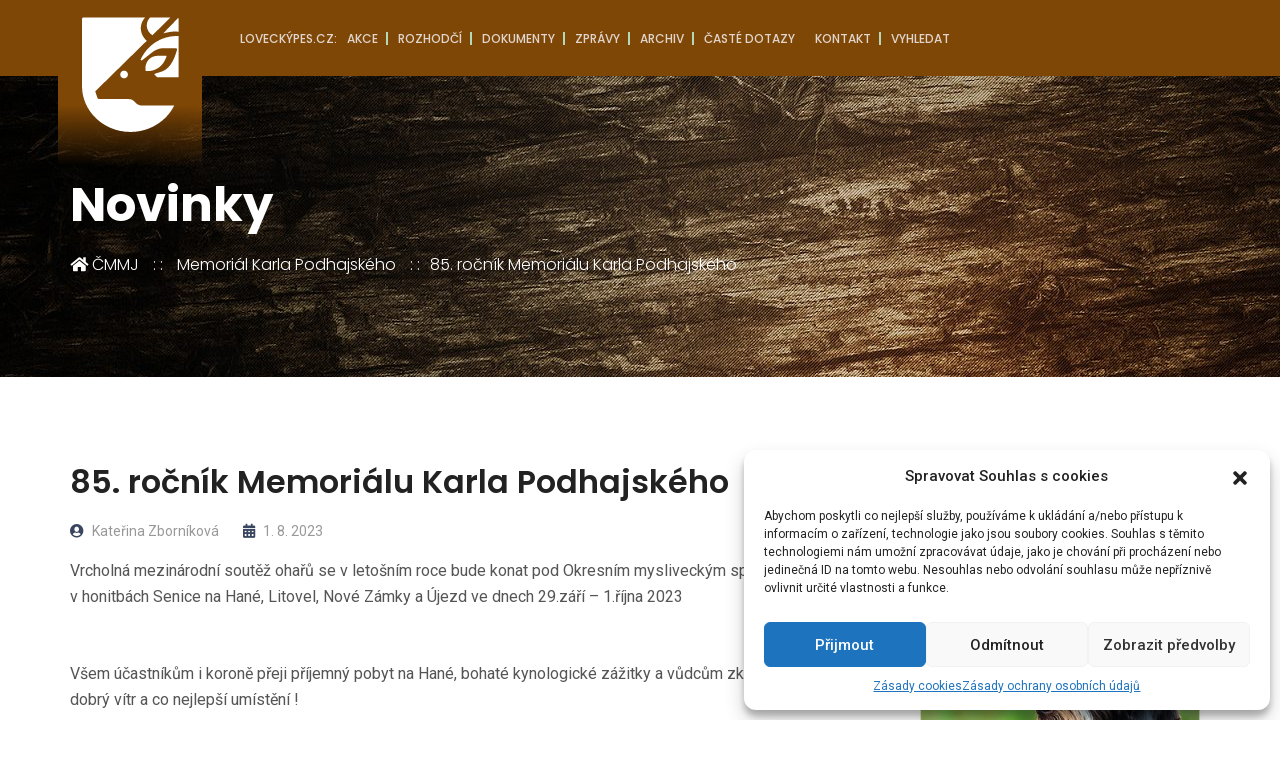

--- FILE ---
content_type: text/html; charset=UTF-8
request_url: https://www.loveckypes.cz/85-rocnik-memorialu-karla-podhajskeho/
body_size: 57470
content:
<!DOCTYPE html>
<html lang="cs" class="no-js no-svg">
	<head>
		<meta charset="UTF-8">
		<meta name="viewport" content="width=device-width, initial-scale=1">
					<link rel="profile" href="https://gmpg.org/xfn/11">
					
		
        <script>
            var wpdm_site_url = 'https://www.loveckypes.cz/';
            var wpdm_home_url = 'https://www.loveckypes.cz/';
            var ajax_url = 'https://www.loveckypes.cz/wp-admin/admin-ajax.php';
            var ajaxurl = 'https://www.loveckypes.cz/wp-admin/admin-ajax.php';
            var wpdm_ajax_url = 'https://www.loveckypes.cz/wp-admin/admin-ajax.php';
            var wpdm_ajax_popup = '0';
        </script>


        <script>(function(html){html.className = html.className.replace(/\bno-js\b/,'js')})(document.documentElement);</script>
<title>85.&nbsp;ročník Memoriálu Karla Podhajského &#8211; LoveckýPes.cz</title>
<meta name='robots' content='max-image-preview:large' />
<link rel='dns-prefetch' href='//use.fontawesome.com' />
<link rel='dns-prefetch' href='//fonts.googleapis.com' />
<link rel="alternate" type="application/rss+xml" title="LoveckýPes.cz &raquo; RSS zdroj" href="https://www.loveckypes.cz/feed/" />
<script type="text/javascript">
window._wpemojiSettings = {"baseUrl":"https:\/\/s.w.org\/images\/core\/emoji\/14.0.0\/72x72\/","ext":".png","svgUrl":"https:\/\/s.w.org\/images\/core\/emoji\/14.0.0\/svg\/","svgExt":".svg","source":{"concatemoji":"https:\/\/www.loveckypes.cz\/wp-includes\/js\/wp-emoji-release.min.js?ver=e81d3d7ca2c6b274308c8f9e291e958d"}};
/*! This file is auto-generated */
!function(e,a,t){var n,r,o,i=a.createElement("canvas"),p=i.getContext&&i.getContext("2d");function s(e,t){var a=String.fromCharCode,e=(p.clearRect(0,0,i.width,i.height),p.fillText(a.apply(this,e),0,0),i.toDataURL());return p.clearRect(0,0,i.width,i.height),p.fillText(a.apply(this,t),0,0),e===i.toDataURL()}function c(e){var t=a.createElement("script");t.src=e,t.defer=t.type="text/javascript",a.getElementsByTagName("head")[0].appendChild(t)}for(o=Array("flag","emoji"),t.supports={everything:!0,everythingExceptFlag:!0},r=0;r<o.length;r++)t.supports[o[r]]=function(e){if(p&&p.fillText)switch(p.textBaseline="top",p.font="600 32px Arial",e){case"flag":return s([127987,65039,8205,9895,65039],[127987,65039,8203,9895,65039])?!1:!s([55356,56826,55356,56819],[55356,56826,8203,55356,56819])&&!s([55356,57332,56128,56423,56128,56418,56128,56421,56128,56430,56128,56423,56128,56447],[55356,57332,8203,56128,56423,8203,56128,56418,8203,56128,56421,8203,56128,56430,8203,56128,56423,8203,56128,56447]);case"emoji":return!s([129777,127995,8205,129778,127999],[129777,127995,8203,129778,127999])}return!1}(o[r]),t.supports.everything=t.supports.everything&&t.supports[o[r]],"flag"!==o[r]&&(t.supports.everythingExceptFlag=t.supports.everythingExceptFlag&&t.supports[o[r]]);t.supports.everythingExceptFlag=t.supports.everythingExceptFlag&&!t.supports.flag,t.DOMReady=!1,t.readyCallback=function(){t.DOMReady=!0},t.supports.everything||(n=function(){t.readyCallback()},a.addEventListener?(a.addEventListener("DOMContentLoaded",n,!1),e.addEventListener("load",n,!1)):(e.attachEvent("onload",n),a.attachEvent("onreadystatechange",function(){"complete"===a.readyState&&t.readyCallback()})),(e=t.source||{}).concatemoji?c(e.concatemoji):e.wpemoji&&e.twemoji&&(c(e.twemoji),c(e.wpemoji)))}(window,document,window._wpemojiSettings);
</script>
<style type="text/css">
img.wp-smiley,
img.emoji {
	display: inline !important;
	border: none !important;
	box-shadow: none !important;
	height: 1em !important;
	width: 1em !important;
	margin: 0 0.07em !important;
	vertical-align: -0.1em !important;
	background: none !important;
	padding: 0 !important;
}
</style>
	<link rel='stylesheet' id='mailster-form-style-css' href='https://www.loveckypes.cz/wp-content/plugins/mailster/build/form/style-index.css?x83582&amp;ver=e81d3d7ca2c6b274308c8f9e291e958d' type='text/css' media='all' />
<link rel='stylesheet' id='bwg_fonts-css' href='https://www.loveckypes.cz/wp-content/plugins/photo-gallery/css/bwg-fonts/fonts.css?x83582&amp;ver=0.0.1' type='text/css' media='all' />
<link rel='stylesheet' id='sumoselect-css' href='https://www.loveckypes.cz/wp-content/plugins/photo-gallery/css/sumoselect.min.css?x83582&amp;ver=3.0.3' type='text/css' media='all' />
<link rel='stylesheet' id='mCustomScrollbar-css' href='https://www.loveckypes.cz/wp-content/plugins/photo-gallery/css/jquery.mCustomScrollbar.min.css?x83582&amp;ver=2.5.67' type='text/css' media='all' />
<link rel='stylesheet' id='bwg_googlefonts-css' href='https://fonts.googleapis.com/css?family=Ubuntu|Poppins&#038;subset=greek,latin,greek-ext,vietnamese,cyrillic-ext,latin-ext,cyrillic' type='text/css' media='all' />
<link rel='stylesheet' id='bwg_frontend-css' href='https://www.loveckypes.cz/wp-content/plugins/photo-gallery/css/styles.min.css?x83582&amp;ver=2.5.67' type='text/css' media='all' />
<link rel='stylesheet' id='contact-form-7-css' href='https://www.loveckypes.cz/wp-content/plugins/contact-form-7/includes/css/styles.css?x83582&amp;ver=5.7.4' type='text/css' media='all' />
<link rel='stylesheet' id='wpdm-font-awesome-css' href='https://use.fontawesome.com/releases/v5.11.2/css/all.css?ver=e81d3d7ca2c6b274308c8f9e291e958d' type='text/css' media='all' />
<link rel='stylesheet' id='wpdm-front-bootstrap-css' href='https://www.loveckypes.cz/wp-content/plugins/download-manager/assets/bootstrap/css/bootstrap.min.css?x83582&amp;ver=e81d3d7ca2c6b274308c8f9e291e958d' type='text/css' media='all' />
<link rel='stylesheet' id='wpdm-front-css' href='https://www.loveckypes.cz/wp-content/plugins/download-manager/assets/css/front.css?x83582&amp;ver=e81d3d7ca2c6b274308c8f9e291e958d' type='text/css' media='all' />
<link rel='stylesheet' id='cmplz-general-css' href='https://www.loveckypes.cz/wp-content/plugins/complianz-gdpr/assets/css/cookieblocker.min.css?x83582&amp;ver=6.4.1' type='text/css' media='all' />
<link rel='stylesheet' id='if-menu-site-css-css' href='https://www.loveckypes.cz/wp-content/plugins/if-menu/assets/if-menu-site.css?x83582&amp;ver=e81d3d7ca2c6b274308c8f9e291e958d' type='text/css' media='all' />
<link rel='stylesheet' id='chld_thm_cfg_parent-css' href='https://www.loveckypes.cz/wp-content/themes/ecova/style.css?x83582&amp;ver=e81d3d7ca2c6b274308c8f9e291e958d' type='text/css' media='all' />
<link rel='stylesheet' id='gramotech-fonts-css' href='https://fonts.googleapis.com/css?family=Roboto+Slab%3A100%2C300%2C400%2C700%7CPoppins%3A300%2C400%2C500%2C600%2C700%2C700i%2C800%7CRoboto%3A300%2C300i%2C400%2C400i%2C500%2C500i%2C700%2C700i%2C900%2C900i%7CRoboto+Condensed%3A300i%2C400%2C400i%2C700%7CLato%3A300%2C400%2C700%2C900&#038;subset' type='text/css' media='all' />
<link rel='stylesheet' id='gramotech-style-css' href='https://www.loveckypes.cz/wp-content/themes/ecova-child-loveckypes/style.css?x83582&amp;ver=e81d3d7ca2c6b274308c8f9e291e958d' type='text/css' media='all' />
<link rel='stylesheet' id='gramotech-color-css' href='https://www.loveckypes.cz/wp-content/themes/ecova/assets/css/color.css?x83582&amp;ver=e81d3d7ca2c6b274308c8f9e291e958d' type='text/css' media='all' />
<link rel='stylesheet' id='gramotech-responsive-css' href='https://www.loveckypes.cz/wp-content/themes/ecova/assets/css/responsive.css?x83582&amp;ver=e81d3d7ca2c6b274308c8f9e291e958d' type='text/css' media='all' />
<link rel='stylesheet' id='owl-carousel-css' href='https://www.loveckypes.cz/wp-content/themes/ecova/assets/css/owl.carousel.min.css?x83582&amp;ver=e81d3d7ca2c6b274308c8f9e291e958d' type='text/css' media='all' />
<link rel='stylesheet' id='bootstrap-css' href='https://www.loveckypes.cz/wp-content/themes/ecova/assets/css/bootstrap.min.css?x83582&amp;ver=e81d3d7ca2c6b274308c8f9e291e958d' type='text/css' media='all' />
<link rel='stylesheet' id='prettyPhoto-css' href='https://www.loveckypes.cz/wp-content/themes/ecova/assets/css/prettyPhoto.css?x83582&amp;ver=e81d3d7ca2c6b274308c8f9e291e958d' type='text/css' media='all' />
<link rel='stylesheet' id='fontawesome-css' href='https://www.loveckypes.cz/wp-content/themes/ecova/assets/css/fontawesome.min.css?x83582&amp;ver=e81d3d7ca2c6b274308c8f9e291e958d' type='text/css' media='all' />
<link rel='stylesheet' id='slick-css' href='https://www.loveckypes.cz/wp-content/themes/ecova/assets/css/slick.css?x83582&amp;ver=e81d3d7ca2c6b274308c8f9e291e958d' type='text/css' media='all' />
<link rel='stylesheet' id='gramotech-dynamic-color-css' href='https://www.loveckypes.cz/wp-content/plugins/gramotech-core/dynamic-styles.css?x83582&amp;ver=e81d3d7ca2c6b274308c8f9e291e958d' type='text/css' media='all' />
<link rel='stylesheet' id='fw-ext-breadcrumbs-add-css-css' href='https://www.loveckypes.cz/wp-content/plugins/unyson/framework/extensions/breadcrumbs/static/css/style.css?x83582&amp;ver=e81d3d7ca2c6b274308c8f9e291e958d' type='text/css' media='all' />
<link rel='stylesheet' id='fw-ext-builder-frontend-grid-css' href='https://www.loveckypes.cz/wp-content/plugins/unyson/framework/extensions/builder/static/css/frontend-grid.css?x83582&amp;ver=1.2.12' type='text/css' media='all' />
<link rel='stylesheet' id='fw-ext-forms-default-styles-css' href='https://www.loveckypes.cz/wp-content/plugins/unyson/framework/extensions/forms/static/css/frontend.css?x83582&amp;ver=2.7.28' type='text/css' media='all' />
<script type='text/javascript' src='https://www.loveckypes.cz/wp-includes/js/jquery/jquery.min.js?x83582&amp;ver=3.6.1' id='jquery-core-js'></script>
<script type='text/javascript' src='https://www.loveckypes.cz/wp-includes/js/jquery/jquery-migrate.min.js?x83582&amp;ver=3.3.2' id='jquery-migrate-js'></script>
<script type='text/javascript' id='ajax-login-script-js-extra'>
/* <![CDATA[ */
var ajax_login_object = {"ajaxurl":"https:\/\/www.loveckypes.cz\/wp-admin\/admin-ajax.php","redirecturl":"https:\/\/www.loveckypes.cz","loadingmessage":"Sending user info, please wait..."};
/* ]]> */
</script>
<script type='text/javascript' src='https://www.loveckypes.cz/wp-content/themes/ecova/assets/js/ajax-login-script.js?x83582&amp;ver=e81d3d7ca2c6b274308c8f9e291e958d' id='ajax-login-script-js'></script>
<script type='text/javascript' src='https://www.loveckypes.cz/wp-content/plugins/photo-gallery/js/jquery.sumoselect.min.js?x83582&amp;ver=3.0.3' id='sumoselect-js'></script>
<script type='text/javascript' src='https://www.loveckypes.cz/wp-content/plugins/photo-gallery/js/jquery.mobile.min.js?x83582&amp;ver=1.4.5' id='jquery-mobile-js'></script>
<script type='text/javascript' src='https://www.loveckypes.cz/wp-content/plugins/photo-gallery/js/jquery.mCustomScrollbar.concat.min.js?x83582&amp;ver=2.5.67' id='mCustomScrollbar-js'></script>
<script type='text/javascript' src='https://www.loveckypes.cz/wp-content/plugins/photo-gallery/js/jquery.fullscreen-0.4.1.min.js?x83582&amp;ver=0.4.1' id='jquery-fullscreen-js'></script>
<script type='text/javascript' id='bwg_frontend-js-extra'>
/* <![CDATA[ */
var bwg_objectsL10n = {"bwg_field_required":"field is required.","bwg_mail_validation":"Toto nen\u00ed platn\u00e1 e-mailov\u00e1 adresa.","bwg_search_result":"Nejsou \u017e\u00e1dn\u00e9 sn\u00edmky, kter\u00e9 odpov\u00eddaj\u00ed zadan\u00fdm.","bwg_select_tag":"Select Tag","bwg_order_by":"Order By","bwg_search":"Hledat","bwg_show_ecommerce":"Show Ecommerce","bwg_hide_ecommerce":"Hide Ecommerce","bwg_show_comments":"Zobrazit koment\u00e1\u0159e","bwg_hide_comments":"Skr\u00fdt koment\u00e1\u0159e","bwg_restore":"Obnovit","bwg_maximize":"Maximalizovat","bwg_fullscreen":"Cel\u00e1 obrazovka","bwg_exit_fullscreen":"Ukon\u010dete cel\u00e1 obrazovka","bwg_search_tag":"SEARCH...","bwg_tag_no_match":"No tags found","bwg_all_tags_selected":"All tags selected","bwg_tags_selected":"tags selected","play":"P\u0159ehr\u00e1t","pause":"Pauza","is_pro":"1","bwg_play":"P\u0159ehr\u00e1t","bwg_pause":"Pauza","bwg_hide_info":"Skr\u00fdt","bwg_show_info":"Zobrazit informace","bwg_hide_rating":"Skr\u00fdt hodnocen\u00ed","bwg_show_rating":"Zobrazit hodnocen\u00ed","ok":"Ok","cancel":"Cancel","select_all":"Select all","lazy_load":"0","lazy_loader":"https:\/\/www.loveckypes.cz\/wp-content\/plugins\/photo-gallery\/images\/ajax_loader.png","front_ajax":"0"};
/* ]]> */
</script>
<script type='text/javascript' src='https://www.loveckypes.cz/wp-content/plugins/photo-gallery/js/scripts.min.js?x83582&amp;ver=2.5.67' id='bwg_frontend-js'></script>
<script type='text/javascript' src='https://www.loveckypes.cz/wp-content/plugins/download-manager/assets/bootstrap/js/bootstrap.min.js?x83582&amp;ver=e81d3d7ca2c6b274308c8f9e291e958d' id='wpdm-front-bootstrap-js'></script>
<script type='text/javascript' id='frontjs-js-extra'>
/* <![CDATA[ */
var wpdm_url = {"home":"https:\/\/www.loveckypes.cz\/","site":"https:\/\/www.loveckypes.cz\/","ajax":"https:\/\/www.loveckypes.cz\/wp-admin\/admin-ajax.php"};
var wpdm_asset = {"spinner":"<i class=\"fas fa-sun fa-spin\"><\/i>"};
/* ]]> */
</script>
<script type='text/javascript' src='https://www.loveckypes.cz/wp-content/plugins/download-manager/assets/js/front.js?x83582&amp;ver=e81d3d7ca2c6b274308c8f9e291e958d' id='frontjs-js'></script>
<script type='text/javascript' src='https://www.loveckypes.cz/wp-content/plugins/revslider/public/assets/js/rbtools.min.js?x83582&amp;ver=6.6.10' async id='tp-tools-js'></script>
<script type='text/javascript' src='https://www.loveckypes.cz/wp-content/plugins/revslider/public/assets/js/rs6.min.js?x83582&amp;ver=6.6.10' async id='revmin-js'></script>
<!--[if lt IE 9]>
<script type='text/javascript' src='https://www.loveckypes.cz/wp-content/themes/ecova/assets/js/html5.js?x83582&amp;ver=3.7.3' id='html5-js'></script>
<![endif]-->
<script type='text/javascript' id='gramotech_reg_script-js-extra'>
/* <![CDATA[ */
var gramotech_reg_vars = {"gramotech_ajax_url":"https:\/\/www.loveckypes.cz\/wp-admin\/admin-ajax.php"};
/* ]]> */
</script>
<script type='text/javascript' src='https://www.loveckypes.cz/wp-content/themes/ecova/assets/js/ajax-registration.js?x83582' id='gramotech_reg_script-js'></script>
<link rel="https://api.w.org/" href="https://www.loveckypes.cz/wp-json/" /><link rel="alternate" type="application/json" href="https://www.loveckypes.cz/wp-json/wp/v2/posts/9004" /><link rel="EditURI" type="application/rsd+xml" title="RSD" href="https://www.loveckypes.cz/xmlrpc.php?rsd" />
<link rel="wlwmanifest" type="application/wlwmanifest+xml" href="https://www.loveckypes.cz/wp-includes/wlwmanifest.xml" />

<link rel="canonical" href="https://www.loveckypes.cz/85-rocnik-memorialu-karla-podhajskeho/" />
<link rel='shortlink' href='https://www.loveckypes.cz/?p=9004' />
<link rel="alternate" type="application/json+oembed" href="https://www.loveckypes.cz/wp-json/oembed/1.0/embed?url=https%3A%2F%2Fwww.loveckypes.cz%2F85-rocnik-memorialu-karla-podhajskeho%2F" />
<link rel="alternate" type="text/xml+oembed" href="https://www.loveckypes.cz/wp-json/oembed/1.0/embed?url=https%3A%2F%2Fwww.loveckypes.cz%2F85-rocnik-memorialu-karla-podhajskeho%2F&#038;format=xml" />

<style data-eae-name="kT9f8__">.__eae_cssd, .kT9f8__ {unicode-bidi: bidi-override;direction: rtl;}</style>

<script> var __eae_open = function (str) { document.location.href = __eae_decode(str); }; var __eae_decode = function (str) { return str.replace(/[a-zA-Z]/g, function(c) { return String.fromCharCode( (c <= "Z" ? 90 : 122) >= (c = c.charCodeAt(0) + 13) ? c : c - 26 ); }); }; var __eae_decode_emails = function () { var __eae_emails = document.querySelectorAll(".__eae_r13"); for (var i = 0; i < __eae_emails.length; i++) { __eae_emails[i].textContent = __eae_decode(__eae_emails[i].textContent); } }; if (document.readyState !== "loading") { __eae_decode_emails(); } else if (document.addEventListener) { document.addEventListener("DOMContentLoaded", __eae_decode_emails); } else { document.attachEvent("onreadystatechange", function () { if (document.readyState !== "loading") __eae_decode_emails(); }); } var WgTm_dhfDUVC__ = function (str) { var r = function (a, d) { var map = "!\"#$%&'()*+,-./0123456789:;<=>?@ABCDEFGHIJKLMNOPQRSTUVWXYZ[\\]^_`abcdefghijklmnopqrstuvwxyz{|}~"; for (var i = 0; i < a.length; i++) { var pos = map.indexOf(a[i]); d += pos >= 0 ? map[(pos + 47) % 94] : a[i]; } return d; }; window.location.href = r(str, ""); }; document.addEventListener("copy", function (event) { if ( NodeList.prototype.forEach === undefined || Array.from === undefined || String.prototype.normalize === undefined || ! event.clipboardData ) { return; } var encoded = []; var copiedText = window.getSelection().toString().trim(); document.querySelectorAll( "." + document.querySelector("style[data-eae-name]").dataset.eaeName ).forEach(function (item) { encoded.push(item.innerText.trim()); }); if (! encoded.length) { return; } encoded.filter(function (value, index, self) { return self.indexOf(value) === index; }).map(function (item) { return { original: new RegExp(item.replace(/[-\/\\^$*+?.()|[\]{}]/g, "\\$&"), "ig"), reverse: Array.from(item.normalize("NFC")) .reverse() .join('') .replace(/[()]/g, "__eae__") }; }).forEach(function (item) { copiedText = copiedText.replace( item.original, item.reverse.replace("__eae__", "(").replace("__eae__", ")") ) }); event.clipboardData.setData("text/plain", copiedText); event.preventDefault(); }); </script>
<style>.cmplz-hidden{display:none!important;}</style><link rel="icon" href="//www.loveckypes.cz/wp-content/uploads/sites/4/2024/01/CMMJ_Favicon_2024-1.svg?x83582" type="image/png"><meta name="generator" content="Powered by Slider Revolution 6.6.10 - responsive, Mobile-Friendly Slider Plugin for WordPress with comfortable drag and drop interface." />
<link rel="icon" href="https://www.loveckypes.cz/wp-content/uploads/sites/4/2019/06/cropped-favicon-32x32.png?x83582" sizes="32x32" />
<link rel="icon" href="https://www.loveckypes.cz/wp-content/uploads/sites/4/2019/06/cropped-favicon-192x192.png?x83582" sizes="192x192" />
<link rel="apple-touch-icon" href="https://www.loveckypes.cz/wp-content/uploads/sites/4/2019/06/cropped-favicon-180x180.png?x83582" />
<meta name="msapplication-TileImage" content="https://www.loveckypes.cz/wp-content/uploads/sites/4/2019/06/cropped-favicon-270x270.png" />
<script>function setREVStartSize(e){
			//window.requestAnimationFrame(function() {
				window.RSIW = window.RSIW===undefined ? window.innerWidth : window.RSIW;
				window.RSIH = window.RSIH===undefined ? window.innerHeight : window.RSIH;
				try {
					var pw = document.getElementById(e.c).parentNode.offsetWidth,
						newh;
					pw = pw===0 || isNaN(pw) || (e.l=="fullwidth" || e.layout=="fullwidth") ? window.RSIW : pw;
					e.tabw = e.tabw===undefined ? 0 : parseInt(e.tabw);
					e.thumbw = e.thumbw===undefined ? 0 : parseInt(e.thumbw);
					e.tabh = e.tabh===undefined ? 0 : parseInt(e.tabh);
					e.thumbh = e.thumbh===undefined ? 0 : parseInt(e.thumbh);
					e.tabhide = e.tabhide===undefined ? 0 : parseInt(e.tabhide);
					e.thumbhide = e.thumbhide===undefined ? 0 : parseInt(e.thumbhide);
					e.mh = e.mh===undefined || e.mh=="" || e.mh==="auto" ? 0 : parseInt(e.mh,0);
					if(e.layout==="fullscreen" || e.l==="fullscreen")
						newh = Math.max(e.mh,window.RSIH);
					else{
						e.gw = Array.isArray(e.gw) ? e.gw : [e.gw];
						for (var i in e.rl) if (e.gw[i]===undefined || e.gw[i]===0) e.gw[i] = e.gw[i-1];
						e.gh = e.el===undefined || e.el==="" || (Array.isArray(e.el) && e.el.length==0)? e.gh : e.el;
						e.gh = Array.isArray(e.gh) ? e.gh : [e.gh];
						for (var i in e.rl) if (e.gh[i]===undefined || e.gh[i]===0) e.gh[i] = e.gh[i-1];
											
						var nl = new Array(e.rl.length),
							ix = 0,
							sl;
						e.tabw = e.tabhide>=pw ? 0 : e.tabw;
						e.thumbw = e.thumbhide>=pw ? 0 : e.thumbw;
						e.tabh = e.tabhide>=pw ? 0 : e.tabh;
						e.thumbh = e.thumbhide>=pw ? 0 : e.thumbh;
						for (var i in e.rl) nl[i] = e.rl[i]<window.RSIW ? 0 : e.rl[i];
						sl = nl[0];
						for (var i in nl) if (sl>nl[i] && nl[i]>0) { sl = nl[i]; ix=i;}
						var m = pw>(e.gw[ix]+e.tabw+e.thumbw) ? 1 : (pw-(e.tabw+e.thumbw)) / (e.gw[ix]);
						newh =  (e.gh[ix] * m) + (e.tabh + e.thumbh);
					}
					var el = document.getElementById(e.c);
					if (el!==null && el) el.style.height = newh+"px";
					el = document.getElementById(e.c+"_wrapper");
					if (el!==null && el) {
						el.style.height = newh+"px";
						el.style.display = "block";
					}
				} catch(e){
					console.log("Failure at Presize of Slider:" + e)
				}
			//});
		  };</script>
<meta name="generator" content="WordPress Download Manager 5.0.3" />
                    <link href="https://fonts.googleapis.com/css?family=Poppins" rel="stylesheet">
        <style>
            .w3eden .fetfont,
            .w3eden .btn,
            .w3eden .btn.wpdm-front h3.title,
            .w3eden .wpdm-social-lock-box .IN-widget a span:last-child,
            .w3eden #xfilelist .panel-heading,
            .w3eden .wpdm-frontend-tabs a,
            .w3eden .alert:before,
            .w3eden .panel .panel-heading,
            .w3eden .discount-msg,
            .w3eden .panel.dashboard-panel h3,
            .w3eden #wpdm-dashboard-sidebar .list-group-item,
            .w3eden #package-description .wp-switch-editor,
            .w3eden .w3eden.author-dashbboard .nav.nav-tabs li a,
            .w3eden .wpdm_cart thead th,
            .w3eden #csp .list-group-item,
            .w3eden .modal-title {
                font-family: Poppins, -apple-system, BlinkMacSystemFont, "Segoe UI", Roboto, Helvetica, Arial, sans-serif, "Apple Color Emoji", "Segoe UI Emoji", "Segoe UI Symbol";
                text-transform: uppercase;
                font-weight: 700;
            }
            .w3eden #csp .list-group-item{
                text-transform: unset;
            }

            /* WPDM Link/Page Template Styles */        </style>
                        <style>

            :root{
                --color-primary: #4a8eff;
                --color-primary-rgb: 74, 142, 255;
                --color-primary-hover: #4a8eff;
                --color-primary-active: #4a8eff;
                --color-secondary: #6c757d;
                --color-secondary-rgb: 108, 117, 125;
                --color-secondary-hover: #6c757d;
                --color-secondary-active: #6c757d;
                --color-success: #18ce0f;
                --color-success-rgb: 24, 206, 15;
                --color-success-hover: #18ce0f;
                --color-success-active: #18ce0f;
                --color-info: #2CA8FF;
                --color-info-rgb: 44, 168, 255;
                --color-info-hover: #2CA8FF;
                --color-info-active: #2CA8FF;
                --color-warning: #FFB236;
                --color-warning-rgb: 255, 178, 54;
                --color-warning-hover: #FFB236;
                --color-warning-active: #FFB236;
                --color-danger: #ff5062;
                --color-danger-rgb: 255, 80, 98;
                --color-danger-hover: #ff5062;
                --color-danger-active: #ff5062;
                --color-green: #30b570;
                --color-blue: #0073ff;
                --color-purple: #8557D3;
                --color-red: #ff5062;
                --color-muted: rgba(69, 89, 122, 0.6);
                --wpdm-font: "Poppins", -apple-system, BlinkMacSystemFont, "Segoe UI", Roboto, Helvetica, Arial, sans-serif, "Apple Color Emoji", "Segoe UI Emoji", "Segoe UI Symbol";
            }
            .wpdm-download-link.btn.btn-primary{
                border-radius: 4px;
            }


        </style>
        	</head>
	<body data-cmplz=1 class="post-template-default single single-post postid-9004 single-format-standard">
		<div class="wrapper home2" data-home="https://www.loveckypes.cz/">
					<!-- Header Start -->
        
		<header class="header-style-2">
            <nav class="navbar navbar-expand-lg">
								<a class="navbar-brand" href="https://www.loveckypes.cz/">
					<img src="//www.loveckypes.cz/wp-content/uploads/sites/4/2024/01/CMMJ_NEG_bez_pozadi_logo_only.svg?x83582" alt="LoveckýPes.cz">
				</a>
				<button class="navbar-toggler" type="button" data-toggle="collapse" data-target="#navbarSupportedContent" aria-controls="navbarSupportedContent" aria-expanded="false" aria-label="Toggle navigation"> <i class="fas fa-bars"></i> </button>
				<div class="collapse navbar-collapse" id="navbarSupportedContent">
                   <ul id="menu-hlavni-menu" class="navbar-nav mr-auto"><li id="menu-item-4086" class="menu-item menu-item-type-custom menu-item-object-custom menu-item-4086"><a href="#">LoveckýPes.cz:</a></li>
<li id="menu-item-4243" class="menu-item menu-item-type-custom menu-item-object-custom menu-item-has-children menu-item-4243"><a href="#">Akce</a>
<ul class="sub-menu">
	<li id="menu-item-4103" class="menu-item menu-item-type-post_type menu-item-object-page menu-item-4103"><a href="https://www.loveckypes.cz/plan-akci/">Plány akcí</a></li>
	<li id="menu-item-4255" class="menu-item menu-item-type-post_type menu-item-object-page menu-item-4255"><a href="https://www.loveckypes.cz/nominacni-soutez/">Nominační soutěž</a></li>
	<li id="menu-item-4254" class="menu-item menu-item-type-post_type menu-item-object-page menu-item-4254"><a href="https://www.loveckypes.cz/memorial-richarda-knolla/">Memoriál Richarda Knolla</a></li>
	<li id="menu-item-4253" class="menu-item menu-item-type-post_type menu-item-object-page menu-item-4253"><a href="https://www.loveckypes.cz/memorial-karla-podhajskeho/">Memoriál Karla Podhajského</a></li>
</ul>
</li>
<li id="menu-item-4150" class="menu-item menu-item-type-custom menu-item-object-custom menu-item-has-children menu-item-4150"><a href="#">Rozhodčí</a>
<ul class="sub-menu">
	<li id="menu-item-4151" class="menu-item menu-item-type-post_type menu-item-object-page menu-item-4151"><a href="https://www.loveckypes.cz/seznamy/">Seznamy</a></li>
	<li id="menu-item-4261" class="menu-item menu-item-type-post_type menu-item-object-page menu-item-4261"><a href="https://www.loveckypes.cz/dokumenty-pro-rozhodci/">Dokumenty pro rozhodčí</a></li>
	<li id="menu-item-4158" class="menu-item menu-item-type-post_type menu-item-object-page menu-item-4158"><a href="https://www.loveckypes.cz/dokumenty-pro-cekatele/">Dokumenty pro čekatele</a></li>
	<li id="menu-item-4260" class="menu-item menu-item-type-post_type menu-item-object-page menu-item-4260"><a href="https://www.loveckypes.cz/okruhy-otazek/">Okruhy otázek</a></li>
</ul>
</li>
<li id="menu-item-4165" class="menu-item menu-item-type-post_type menu-item-object-page menu-item-4165"><a href="https://www.loveckypes.cz/zkousky-psu/">Dokumenty</a></li>
<li id="menu-item-4233" class="menu-item menu-item-type-custom menu-item-object-custom menu-item-has-children menu-item-4233"><a href="#">Zprávy</a>
<ul class="sub-menu">
	<li id="menu-item-4268" class="menu-item menu-item-type-post_type menu-item-object-page menu-item-4268"><a href="https://www.loveckypes.cz/zapisy-kk/">Zápisy KK</a></li>
	<li id="menu-item-4267" class="menu-item menu-item-type-post_type menu-item-object-page menu-item-4267"><a href="https://www.loveckypes.cz/vyjadreni-a-sdeleni/">Vyjádření a sdělení</a></li>
</ul>
</li>
<li id="menu-item-4238" class="menu-item menu-item-type-post_type menu-item-object-page menu-item-4238"><a href="https://www.loveckypes.cz/archiv/">Archiv</a></li>
<li id="menu-item-4085" class="menu-item menu-item-type-custom menu-item-object-custom menu-item-has-children menu-item-4085"><a href="#">Časté dotazy</a>
<ul class="sub-menu">
	<li id="menu-item-5815" class="menu-item menu-item-type-post_type menu-item-object-post menu-item-5815"><a href="https://www.loveckypes.cz/jak-cerpat-prispevek-na-ceska-narodni-plemena/">Česká národní plemena</a></li>
	<li id="menu-item-5814" class="menu-item menu-item-type-post_type menu-item-object-post menu-item-5814"><a href="https://www.loveckypes.cz/jak-ziskat-pracovni-certifikat/">Pracovní certifikát</a></li>
	<li id="menu-item-5813" class="menu-item menu-item-type-custom menu-item-object-custom menu-item-5813"><a href="https://www.halali.cz/index.php/pojisteni-psa">Pojištění psa</a></li>
	<li id="menu-item-5822" class="menu-item menu-item-type-custom menu-item-object-custom menu-item-5822"><a href="https://www.svscr.cz/zdravi-zvirat/oznamovaci-povinnost-chovatelu-tri-a-vice-fen-starsich-jednoho-roku/">Hlášení tří a více fen</a></li>
</ul>
</li>
<li id="menu-item-3901" class="menu-item menu-item-type-custom menu-item-object-custom menu-item-has-children menu-item-3901"><a href="#">Kontakt</a>
<ul class="sub-menu">
	<li id="menu-item-3900" class="menu-item menu-item-type-post_type menu-item-object-page menu-item-3900"><a href="https://www.loveckypes.cz/kontaktujte-nas/">Kontaktujte nás</a></li>
	<li id="menu-item-3897" class="menu-item menu-item-type-custom menu-item-object-custom menu-item-3897"><a href="https://www.facebook.com/cmmjzs/">Facebook</a></li>
	<li id="menu-item-3898" class="menu-item menu-item-type-custom menu-item-object-custom menu-item-3898"><a href="https://www.youtube.com/c/CMMJZS">YouTube</a></li>
	<li id="menu-item-3899" class="menu-item menu-item-type-custom menu-item-object-custom menu-item-3899"><a href="https://twitter.com/cmmj_zs">Twitter</a></li>
</ul>
</li>
<li id="menu-item-3908" class="menu-item menu-item-type-post_type menu-item-object-page menu-item-3908"><a href="https://www.loveckypes.cz/vyhledavani/">Vyhledat</a></li>
</ul>					<ul class="topnav-right">
						<li> <a class="mdonate" href="https://www.loveckypes.cz/kontaktujte-nas/"><span>Kontaktujte nás</span></a> </li>
													<li class="social-links"> 
														<a target="_blank" href="https://www.facebook.com/cmmjzs/"><i class="fab fa-facebook-f"></i></a> 
								<a target="_blank" href="https://www.youtube.com/c/CMMJZS"><i class="fab fa-youtube"></i></a>
								<a target="_blank" href="https://twitter.com/cmmj_zs"><i class="fab fa-twitter"></i></a> 
											</li>
							<li> <a class="search-icon" href="#gramotech_search"> <i class="fas fa-search"></i> </a> </li>
												</ul>
				</div>
            </nav>
		</header>
		<div id="gramotech_search">
            <button type="button" class="close">×</button>
            <div class="search-overlay-form">
				
<form class="search-area" method="get" action="https://www.loveckypes.cz/">
	<div class="form-group">
				<input type="text" class="form-control" name="s" placeholder="Zadejte, co chcete vyhledat" value="" />
	</div>
	<button type="submit" class="btn btn-default"><i class="fas fa-search"></i></button>
</form>	
            </div>
		</div>
							<section class="wf100 p100 inner-header">
			<div class="container">
				<h1>Novinky</h1>
				<ul class="gt-breadcrumb"><li class=""><a href="https://www.loveckypes.cz/"><i class="fas fa-home"></i> ČMMJ</a> </li> <li><a href="https://www.loveckypes.cz/category/memorial-karla-podhajskeho/">Memoriál Karla Podhajského</a>  </li><li class="current">85. ročník Memoriálu Karla Podhajského</li></ul>			</div>
		</section> 
		
					<div class="gramotech-content">	
	<section class="blog">
		<div class="blog-details">
			<div class="container">
				<div class="row">
					<div class="col-md-12">
                        <!--Blog Single Content Start-->
                        						
							<div class="blog-single-content">
								<div class="blog-single-content-flex">
																			<div class="blog-single-thumb">
												<img width="800" height="1131" src="https://www.loveckypes.cz/wp-content/uploads/sites/4/2023/07/thumbnail_MKP-A2-scaled-e1690888003350.jpg?x83582" class="attachment-full size-full wp-post-image" alt="" decoding="async" srcset="https://www.loveckypes.cz/wp-content/uploads/sites/4/2023/07/thumbnail_MKP-A2-scaled-e1690888003350.jpg 800w, https://www.loveckypes.cz/wp-content/uploads/sites/4/2023/07/thumbnail_MKP-A2-scaled-e1690888003350-212x300.jpg 212w, https://www.loveckypes.cz/wp-content/uploads/sites/4/2023/07/thumbnail_MKP-A2-scaled-e1690888003350-724x1024.jpg 724w, https://www.loveckypes.cz/wp-content/uploads/sites/4/2023/07/thumbnail_MKP-A2-scaled-e1690888003350-768x1086.jpg 768w" sizes="(max-width: 800px) 100vw, 800px" />											</div>
																			<div class="post-main-content">
									<h3>85. ročník Memoriálu Karla Podhajského</h3>
								    									<ul class="post-meta e-classik">
										<li> <i class="fas fa-user-circle"></i> Kateřina Zborníková </li>
										<li> <a href="https://www.loveckypes.cz/2023/08/01/"><i class="fas fa-calendar-alt"></i> 1. 8. 2023</a> </li>
																			</ul>
									
									   
<p>Vrcholná mezinárodní soutěž ohařů se v&nbsp;letošním roce bude konat pod Okresním mysliveckým spolkem Olomouc v&nbsp;honitbách Senice na Hané, Litovel, Nové Zámky a&nbsp;Újezd ve dnech 29.září – 1.října 2023</p>



<p><br>Všem účastníkům i&nbsp;koroně přeji příjemný pobyt na Hané, bohaté kynologické zážitky a&nbsp;vůdcům zkouškové štěstí, dobrý vítr a&nbsp;co nejlepší umístění !</p>



<p><br></p>



<figure class="wp-block-image size-large is-resized"><img decoding="async" loading="lazy" src="https://www.loveckypes.cz/wp-content/uploads/sites/4/2023/07/thumbnail_MKP-A2-724x1024.jpg?x83582" alt="" class="wp-image-9007" width="384" height="543" /></figure>



<p>Propozice: <a href="https://www.loveckypes.cz/wp-content/uploads/sites/4/2023/09/Propozice-velke-MKP-2023-Olomouc-final.pdf?x83582">https://www.loveckypes.cz/wp-content/uploads/sites/4/2023/09/Propozice-velke-MKP-2023-Olomouc-final.pdf</a></p>
								</div></div>
																		<div class="single-post-tags wf100"> 										
											<a href="https://www.loveckypes.cz/category/memorial-karla-podhajskeho/">Memoriál Karla Podhajského</a><a href="https://www.loveckypes.cz/category/titulni-strana/">Titulní strana</a>										</div>
																		
								
					<div class="wf100 related-posts">
						<h4 class="stitle">Související články</h4>
						<ul>
								<li>
									<a href="https://www.loveckypes.cz/prezkouseni-cekatelu-na-rozhodciho-z-vykonu-loveckych-psu-2026/">Přezkoušení čekatelů na rozhodčího z výkonu loveckých psů 2026</a>
								</li>
								<li>
									<a href="https://www.loveckypes.cz/seznam-na-nominacni-soutez-memorialu-richarda-knolla-2026/">Seznam na Nominační soutěž Memoriálu Richarda Knolla 2026</a>
								</li>
								<li>
									<a href="https://www.loveckypes.cz/terminy-vrcholnych-kynologickych-akci-cmmj-v-roce-2026-pozor-zmena-u-terminu-kmp/">Termíny vrcholných kynologických akcí ČMMJ v roce 2026. Pozor změna u termínu MKP!!!</a>
								</li>
								<li>
									<a href="https://www.loveckypes.cz/vitezove-87-rocniku-memorialu-karla-podhajskeho-2025/">Vítězové 87. ročníku Memoriálu Karla Podhajského 2025</a>
								</li>
								<li>
									<a href="https://www.loveckypes.cz/87-memorial-karla-podhajskeho/">87. Memoriál Karla Podhajského</a>
								</li>
						</ul>
					</div>							</div>
							                        <!--Blog Single Content End-->
					</div>
                     <!--Sidebar Start-->
											<div class="col-lg-3 col-md-4">
							<div class="sidebar">
															</div>
						</div>
											<!--Sidebar End--> 
				</div>
		   </div>
		</div>
	</section>
	</div><!-- #content -->
				<footer class="footer">
									<div class="footer-top wf100">
						<div class="container">
							<div class="row">
								<div id="about_info-2" class="col-lg-4 col-sm-6 widget_about_info"><div class="footer-widget"><h4 class="widget-title">O ČMMJ</h4>			<p>Českomoravská myslivecká jednota sdružuje české, moravské a slezské myslivce již od roku 1923. Pro svých 60 000 členů i širokou veřejnost ochraňujeme myslivost jako kulturní dědictví a pečujeme o její trvalý rozvoj. Podporujeme činnost myslivců v péči o zvěř a krajinu, organizujeme zkoušky z myslivosti, pro myslivecké hospodáře, zkoušky upotřebitelnosti loveckých psů a sokolnické zkoušky.</p>			<a class="lm" href="https://www.loveckypes.cz/about/">Více informací</a> 
			</div></div><div id="nav_menu-2" class="col-lg-4 col-sm-6 widget_nav_menu"><div class="footer-widget"><h4 class="widget-title">ČMMJ na webu</h4><div class="menu-weby-cmmj-container"><ul id="menu-weby-cmmj" class="menu"><li id="menu-item-2633" class="menu-item menu-item-type-custom menu-item-object-custom menu-item-2633"><a href="http://www.myslivost.cz">Časopis Myslivost</a></li>
<li id="menu-item-2886" class="menu-item menu-item-type-custom menu-item-object-custom menu-item-2886"><a href="http://myslivost.cz/Prodejna">E-shop Myslivost</a></li>
<li id="menu-item-2885" class="menu-item menu-item-type-custom menu-item-object-custom menu-item-2885"><a href="https://www.halali.cz/">Pojišťovna Halali</a></li>
<li id="menu-item-2634" class="menu-item menu-item-type-custom menu-item-object-custom menu-item-2634"><a href="https://www.honitbaroku.cz/">Honitba roku</a></li>
</ul></div></div></div> 
							</div>
						</div>
					</div>
									<div class="footer-copyr wf100">
					<div class="container">
						<div class="row">
							<div class="col-md-4 col-sm-4"> <img src="//www.loveckypes.cz/wp-content/uploads/sites/4/2024/01/CMMJ_NEG_bez_pozadi-2.svg?x83582" alt="img"> </div>
															<div class="col-md-8 col-sm-8">
									<p>© 2019 Českomoravská myslivecká jednota, z.s. <br><a href="/zasady-ochrany-osobnich-udaju/" class="footerlinky">Zásady ochrany osobních údajů</a> | <a href="/souhlas-s-pouzitim-souboru-cookies/" class="footerlinky">Souhlas s použitím souborů cookies</a></p>
								</div>
														</div>
					</div>
				</div>
			</footer>
				
</div><!-- #body wrapper -->
			<div class="modal fade" id="exampleModalCenter" tabindex="-1" role="dialog" aria-hidden="true">
			<div class="login-page">
				<div class="login-wrap">
					<div class="login-box">
						<h4>Login Your Account</h4>
						<p>Enter your e-mail address and your password. </p>
						<form id="gramotech-ajax-login-header" action="login" method="post">
							<ul>
								<li>
									<input id="username_top" type="text" name="username_top" placeholder="Enter Username" class="linput">
								</li>
								<li>
									<input id="password_top" type="password" name="password_top"  placeholder="Enter Password" class="linput">
								</li>
								<li>
									<input id="remember_top" name="remember_top" type="checkbox" value="true"> Remember Me 
									<a class="pull-right" href="https://www.cmmj.cz/wp-login.php?action=lostpassword">Forgot Password?</a> </li>
								<li>
								  <input class="submit_button" name="submit" value="Login Account" type="submit">
								</li>
							</ul>
							<p class="status"></p>
							<input type="hidden" id="security_top" name="security_top" value="041f20075b" /><input type="hidden" name="_wp_http_referer" value="/85-rocnik-memorialu-karla-podhajskeho/" />						</form>
					</div>
				</div>
			</div>
		</div>
				<!-- Page 404 Start -->
		<div class="modal fade" id="exampleModalRegister" tabindex="-1" role="dialog" aria-hidden="true">
			<div class="login-page register-page">
				<div class="login-wrap">
					<div class="login-box">
						<h4>Register Your Account</h4>
						<p>Create your account. It will take less then a minute</p>
						<form method="post" action="register" id="gramotech-ajax-register-header">
							<ul>
								<li>
									<input type="text" id="first_name_top_reg" name="first_name_top_reg" placeholder="First Name" class="linput">
								</li>
								<li>
									<input type="text" id="last_name_top_reg" name="last_name_top_reg" placeholder="Last Name" class="linput">
								</li>
								<li>
									<input type="text" id="username_top_reg" name="username_top_reg" placeholder="Username" class="linput">
								</li>
								<li>
									<input type="text" id="user_email_top_reg" name="user_email_top_reg" placeholder="Email" class="linput">
								</li>
								<li>
									<input type="text" id="user_url_top_reg" name="user_url_top_reg" placeholder="Website" class="linput">
								</li>
								<li>
									<input type="text" id="user_pass_top_reg" name="user_pass_top_reg" placeholder="Password" class="linput">
								</li>
								<li>
									<input name="terms" type="checkbox" value="">
									I agree to the Terms of <a href="#">Service &amp; Privacy Policy</a> 
								</li>
								<li>
									<input id="gramotech-register-form-header" value="Register Now" type="submit">
								</li>
							</ul>
							<input type="hidden" id="register_new_user_nonce_top" name="register_new_user_nonce_top" value="814d39b183" /><input type="hidden" name="_wp_http_referer" value="/85-rocnik-memorialu-karla-podhajskeho/" />						
						</form>
						<div class="indicator-header">Please wait...</div>
						<div class="alert result-message-header"></div>
					</div>
				</div>
			</div>
		</div>
			

		<script>
			window.RS_MODULES = window.RS_MODULES || {};
			window.RS_MODULES.modules = window.RS_MODULES.modules || {};
			window.RS_MODULES.waiting = window.RS_MODULES.waiting || [];
			window.RS_MODULES.defered = false;
			window.RS_MODULES.moduleWaiting = window.RS_MODULES.moduleWaiting || {};
			window.RS_MODULES.type = 'compiled';
		</script>
		            <script>
                jQuery(function($){
                                        try {
                        $('a.wpdm-lightbox').nivoLightbox();
                    } catch (e) {

                    }
                });
            </script>

                <div id="fb-root"></div>
    
<!-- Consent Management powered by Complianz | GDPR/CCPA Cookie Consent https://wordpress.org/plugins/complianz-gdpr -->
<div id="cmplz-cookiebanner-container"><div class="cmplz-cookiebanner cmplz-hidden banner-1 optin cmplz-bottom-right cmplz-categories-type-view-preferences" aria-modal="true" data-nosnippet="true" role="dialog" aria-live="polite" aria-labelledby="cmplz-header-1-optin" aria-describedby="cmplz-message-1-optin">
	<div class="cmplz-header">
		<div class="cmplz-logo"></div>
		<div class="cmplz-title" id="cmplz-header-1-optin">Spravovat Souhlas s cookies</div>
		<div class="cmplz-close" tabindex="0" role="button" aria-label="close-dialog">
			<svg aria-hidden="true" focusable="false" data-prefix="fas" data-icon="times" class="svg-inline--fa fa-times fa-w-11" role="img" xmlns="http://www.w3.org/2000/svg" viewBox="0 0 352 512"><path fill="currentColor" d="M242.72 256l100.07-100.07c12.28-12.28 12.28-32.19 0-44.48l-22.24-22.24c-12.28-12.28-32.19-12.28-44.48 0L176 189.28 75.93 89.21c-12.28-12.28-32.19-12.28-44.48 0L9.21 111.45c-12.28 12.28-12.28 32.19 0 44.48L109.28 256 9.21 356.07c-12.28 12.28-12.28 32.19 0 44.48l22.24 22.24c12.28 12.28 32.2 12.28 44.48 0L176 322.72l100.07 100.07c12.28 12.28 32.2 12.28 44.48 0l22.24-22.24c12.28-12.28 12.28-32.19 0-44.48L242.72 256z"></path></svg>
		</div>
	</div>

	<div class="cmplz-divider cmplz-divider-header"></div>
	<div class="cmplz-body">
		<div class="cmplz-message" id="cmplz-message-1-optin">Abychom poskytli co nejlepší služby, používáme k ukládání a/nebo přístupu k informacím o zařízení, technologie jako jsou soubory cookies. Souhlas s těmito technologiemi nám umožní zpracovávat údaje, jako je chování při procházení nebo jedinečná ID na tomto webu. Nesouhlas nebo odvolání souhlasu může nepříznivě ovlivnit určité vlastnosti a funkce.</div>
		<!-- categories start -->
		<div class="cmplz-categories">
			<details class="cmplz-category cmplz-functional" >
				<summary>
						<span class="cmplz-category-header">
							<span class="cmplz-category-title">Funkční</span>
							<span class='cmplz-always-active'>
								<span class="cmplz-banner-checkbox">
									<input type="checkbox"
										   id="cmplz-functional-optin"
										   data-category="cmplz_functional"
										   class="cmplz-consent-checkbox cmplz-functional"
										   size="40"
										   value="1"/>
									<label class="cmplz-label" for="cmplz-functional-optin" tabindex="0"><span class="screen-reader-text">Funkční</span></label>
								</span>
								Vždy aktivní							</span>
							<span class="cmplz-icon cmplz-open">
								<svg xmlns="http://www.w3.org/2000/svg" viewBox="0 0 448 512"  height="18" ><path d="M224 416c-8.188 0-16.38-3.125-22.62-9.375l-192-192c-12.5-12.5-12.5-32.75 0-45.25s32.75-12.5 45.25 0L224 338.8l169.4-169.4c12.5-12.5 32.75-12.5 45.25 0s12.5 32.75 0 45.25l-192 192C240.4 412.9 232.2 416 224 416z"/></svg>
							</span>
						</span>
				</summary>
				<div class="cmplz-description">
					<span class="cmplz-description-functional">Technické uložení nebo přístup je nezbytně nutný pro legitimní účel umožnění použití konkrétní služby, kterou si odběratel nebo uživatel výslovně vyžádal, nebo pouze za účelem provedení přenosu sdělení prostřednictvím sítě elektronických komunikací.</span>
				</div>
			</details>

			<details class="cmplz-category cmplz-preferences" >
				<summary>
						<span class="cmplz-category-header">
							<span class="cmplz-category-title">Předvolby</span>
							<span class="cmplz-banner-checkbox">
								<input type="checkbox"
									   id="cmplz-preferences-optin"
									   data-category="cmplz_preferences"
									   class="cmplz-consent-checkbox cmplz-preferences"
									   size="40"
									   value="1"/>
								<label class="cmplz-label" for="cmplz-preferences-optin" tabindex="0"><span class="screen-reader-text">Předvolby</span></label>
							</span>
							<span class="cmplz-icon cmplz-open">
								<svg xmlns="http://www.w3.org/2000/svg" viewBox="0 0 448 512"  height="18" ><path d="M224 416c-8.188 0-16.38-3.125-22.62-9.375l-192-192c-12.5-12.5-12.5-32.75 0-45.25s32.75-12.5 45.25 0L224 338.8l169.4-169.4c12.5-12.5 32.75-12.5 45.25 0s12.5 32.75 0 45.25l-192 192C240.4 412.9 232.2 416 224 416z"/></svg>
							</span>
						</span>
				</summary>
				<div class="cmplz-description">
					<span class="cmplz-description-preferences">Technické uložení nebo přístup je nezbytný pro legitimní účel ukládání preferencí, které nejsou požadovány odběratelem nebo uživatelem.</span>
				</div>
			</details>

			<details class="cmplz-category cmplz-statistics" >
				<summary>
						<span class="cmplz-category-header">
							<span class="cmplz-category-title">Statistické</span>
							<span class="cmplz-banner-checkbox">
								<input type="checkbox"
									   id="cmplz-statistics-optin"
									   data-category="cmplz_statistics"
									   class="cmplz-consent-checkbox cmplz-statistics"
									   size="40"
									   value="1"/>
								<label class="cmplz-label" for="cmplz-statistics-optin" tabindex="0"><span class="screen-reader-text">Statistické</span></label>
							</span>
							<span class="cmplz-icon cmplz-open">
								<svg xmlns="http://www.w3.org/2000/svg" viewBox="0 0 448 512"  height="18" ><path d="M224 416c-8.188 0-16.38-3.125-22.62-9.375l-192-192c-12.5-12.5-12.5-32.75 0-45.25s32.75-12.5 45.25 0L224 338.8l169.4-169.4c12.5-12.5 32.75-12.5 45.25 0s12.5 32.75 0 45.25l-192 192C240.4 412.9 232.2 416 224 416z"/></svg>
							</span>
						</span>
				</summary>
				<div class="cmplz-description">
					<span class="cmplz-description-statistics">Technické uložení nebo přístup, který se používá výhradně pro statistické účely.</span>
					<span class="cmplz-description-statistics-anonymous">Technické uložení nebo přístup, který se používá výhradně pro anonymní statistické účely. Bez předvolání, dobrovolného plnění ze strany vašeho Poskytovatele internetových služeb nebo dalších záznamů od třetí strany nelze informace, uložené nebo získané pouze pro tento účel, obvykle použít k vaší identifikaci.</span>
				</div>
			</details>
			<details class="cmplz-category cmplz-marketing" >
				<summary>
						<span class="cmplz-category-header">
							<span class="cmplz-category-title">Marketingové</span>
							<span class="cmplz-banner-checkbox">
								<input type="checkbox"
									   id="cmplz-marketing-optin"
									   data-category="cmplz_marketing"
									   class="cmplz-consent-checkbox cmplz-marketing"
									   size="40"
									   value="1"/>
								<label class="cmplz-label" for="cmplz-marketing-optin" tabindex="0"><span class="screen-reader-text">Marketingové</span></label>
							</span>
							<span class="cmplz-icon cmplz-open">
								<svg xmlns="http://www.w3.org/2000/svg" viewBox="0 0 448 512"  height="18" ><path d="M224 416c-8.188 0-16.38-3.125-22.62-9.375l-192-192c-12.5-12.5-12.5-32.75 0-45.25s32.75-12.5 45.25 0L224 338.8l169.4-169.4c12.5-12.5 32.75-12.5 45.25 0s12.5 32.75 0 45.25l-192 192C240.4 412.9 232.2 416 224 416z"/></svg>
							</span>
						</span>
				</summary>
				<div class="cmplz-description">
					<span class="cmplz-description-marketing">Technické uložení nebo přístup je nutný k vytvoření uživatelských profilů za účelem zasílání reklamy nebo sledování uživatele na webových stránkách nebo několika webových stránkách pro podobné marketingové účely.</span>
				</div>
			</details>
		</div><!-- categories end -->
			</div>

	<div class="cmplz-links cmplz-information">
		<a class="cmplz-link cmplz-manage-options cookie-statement" href="#" data-relative_url="#cmplz-manage-consent-container">Spravovat možnosti</a>
		<a class="cmplz-link cmplz-manage-third-parties cookie-statement" href="#" data-relative_url="#cmplz-cookies-overview">Spravovat služby</a>
		<a class="cmplz-link cmplz-manage-vendors tcf cookie-statement" href="#" data-relative_url="#cmplz-tcf-wrapper">Spravovat dodavatele</a>
		<a class="cmplz-link cmplz-external cmplz-read-more-purposes tcf" target="_blank" rel="noopener noreferrer nofollow" href="https://cookiedatabase.org/tcf/purposes/">Přečtěte si více o těchto účelech</a>
			</div>

	<div class="cmplz-divider cmplz-footer"></div>

	<div class="cmplz-buttons">
		<button class="cmplz-btn cmplz-accept">Přijmout</button>
		<button class="cmplz-btn cmplz-deny">Odmítnout</button>
		<button class="cmplz-btn cmplz-view-preferences">Zobrazit předvolby</button>
		<button class="cmplz-btn cmplz-save-preferences">Uložit předvolby</button>
		<a class="cmplz-btn cmplz-manage-options tcf cookie-statement" href="#" data-relative_url="#cmplz-manage-consent-container">Zobrazit předvolby</a>
			</div>

	<div class="cmplz-links cmplz-documents">
		<a class="cmplz-link cookie-statement" href="#" data-relative_url="">{title}</a>
		<a class="cmplz-link privacy-statement" href="#" data-relative_url="">{title}</a>
		<a class="cmplz-link impressum" href="#" data-relative_url="">{title}</a>
			</div>

</div>
</div>
					<div id="cmplz-manage-consent" data-nosnippet="true"><button class="cmplz-btn cmplz-hidden cmplz-manage-consent manage-consent-1">Spravovat souhlas</button>

</div>		<script type="text/javascript">
			let cust_login = document.getElementById("loginform");
			if(cust_login !== null) {
				var recaptcha_script = document.createElement('script');
				recaptcha_script.setAttribute('src','https://www.google.com/recaptcha/api.js?hl=cs&ver=5.1.4');
				document.head.appendChild(recaptcha_script);
			}
		</script>
		<link rel='stylesheet' id='gramotech-internal-style-css' href='https://www.loveckypes.cz/wp-content/themes/ecova/assets/css/internal-style.css?x83582&amp;ver=e81d3d7ca2c6b274308c8f9e291e958d' type='text/css' media='all' />
<style id='gramotech-internal-style-inline-css' type='text/css'>
.inner-header{background:url(https://www.loveckypes.cz/wp-content/themes/ecova/assets/images/innerheader.jpg);}
</style>
<link rel='stylesheet' id='rs-plugin-settings-css' href='https://www.loveckypes.cz/wp-content/plugins/revslider/public/assets/css/rs6.css?x83582&amp;ver=6.6.10' type='text/css' media='all' />
<style id='rs-plugin-settings-inline-css' type='text/css'>
#rs-demo-id {}
</style>
<script type='text/javascript' src='https://www.loveckypes.cz/wp-content/plugins/contact-form-7/includes/swv/js/index.js?x83582&amp;ver=5.7.4' id='swv-js'></script>
<script type='text/javascript' id='contact-form-7-js-extra'>
/* <![CDATA[ */
var wpcf7 = {"api":{"root":"https:\/\/www.loveckypes.cz\/wp-json\/","namespace":"contact-form-7\/v1"},"cached":"1"};
/* ]]> */
</script>
<script type='text/javascript' src='https://www.loveckypes.cz/wp-content/plugins/contact-form-7/includes/js/index.js?x83582&amp;ver=5.7.4' id='contact-form-7-js'></script>
<script type='text/javascript' src='https://www.loveckypes.cz/wp-includes/js/jquery/jquery.form.min.js?x83582&amp;ver=4.3.0' id='jquery-form-js'></script>
<script type='text/javascript' src='https://www.loveckypes.cz/wp-content/themes/ecova/assets/js/popper.min.js?x83582&amp;ver=1.0' id='popper-js'></script>
<script type='text/javascript' src='https://www.loveckypes.cz/wp-content/themes/ecova/assets/js/bootstrap.min.js?x83582&amp;ver=1.0' id='bootstrap-js'></script>
<script type='text/javascript' src='https://www.loveckypes.cz/wp-content/themes/ecova/assets/js/owl.carousel.min.js?x83582&amp;ver=1.0' id='owl-carousel-js'></script>
<script type='text/javascript' src='https://www.loveckypes.cz/wp-content/themes/ecova/assets/js/jquery.prettyPhoto.js?x83582&amp;ver=1.0' id='prettyPhoto-js'></script>
<script type='text/javascript' src='https://www.loveckypes.cz/wp-content/themes/ecova/assets/js/slick.min.js?x83582&amp;ver=1.0' id='slick-js'></script>
<script type='text/javascript' src='https://www.loveckypes.cz/wp-content/themes/ecova/assets/js/jquery.countdown.min.js?x83582&amp;ver=1.0' id='jquery-countdown-js'></script>
<script type='text/javascript' src='https://www.loveckypes.cz/wp-content/themes/ecova/assets/js/isotope.min.js?x83582&amp;ver=1.0' id='isotope-js'></script>
<script type='text/javascript' id='gramotech-functions-js-extra'>
/* <![CDATA[ */
var login_object = {"loading":"Sending info...","ajaxurl":"https:\/\/www.loveckypes.cz\/wp-admin\/admin-ajax.php","like":"Like","unlike":"Unlike"};
/* ]]> */
</script>
<script type='text/javascript' src='https://www.loveckypes.cz/wp-content/themes/ecova/assets/js/functions.js?x83582&amp;ver=1.0' id='gramotech-functions-js'></script>
<script type='text/javascript' src='https://www.google.com/recaptcha/api.js?render=6LdG-sMUAAAAAJXCeQQ2liWpGq3PRBu-8f_xi-I9&#038;ver=3.0' id='google-recaptcha-js'></script>
<script type='text/javascript' src='https://www.loveckypes.cz/wp-includes/js/dist/vendor/regenerator-runtime.min.js?x83582&amp;ver=0.13.9' id='regenerator-runtime-js'></script>
<script type='text/javascript' src='https://www.loveckypes.cz/wp-includes/js/dist/vendor/wp-polyfill.min.js?x83582&amp;ver=3.15.0' id='wp-polyfill-js'></script>
<script type='text/javascript' id='wpcf7-recaptcha-js-extra'>
/* <![CDATA[ */
var wpcf7_recaptcha = {"sitekey":"6LdG-sMUAAAAAJXCeQQ2liWpGq3PRBu-8f_xi-I9","actions":{"homepage":"homepage","contactform":"contactform"}};
/* ]]> */
</script>
<script type='text/javascript' src='https://www.loveckypes.cz/wp-content/plugins/contact-form-7/modules/recaptcha/index.js?x83582&amp;ver=5.7.4' id='wpcf7-recaptcha-js'></script>
<script type='text/javascript' id='cmplz-cookiebanner-js-extra'>
/* <![CDATA[ */
var complianz = {"prefix":"cmplz_","user_banner_id":"1","set_cookies":[],"block_ajax_content":"","banner_version":"12","version":"6.4.1","store_consent":"","do_not_track_enabled":"","consenttype":"optin","region":"eu","geoip":"","dismiss_timeout":"","disable_cookiebanner":"","soft_cookiewall":"","dismiss_on_scroll":"","cookie_expiry":"365","url":"https:\/\/www.loveckypes.cz\/wp-json\/complianz\/v1\/","locale":"lang=cs&locale=cs_CZ","set_cookies_on_root":"","cookie_domain":"","current_policy_id":"43","cookie_path":"\/","categories":{"statistics":"statistika","marketing":"marketing"},"tcf_active":"","placeholdertext":"Klepnut\u00edm p\u0159ijm\u011bte marketingov\u00e9 soubory cookie a povolte tento obsah","css_file":"https:\/\/www.loveckypes.cz\/wp-content\/uploads\/sites\/4\/complianz\/css\/banner-{banner_id}-{type}.css?v=12","page_links":{"eu":{"cookie-statement":{"title":"Z\u00e1sady cookies ","url":"https:\/\/www.loveckypes.cz\/zasady-cookies-eu\/"},"privacy-statement":{"title":"Z\u00e1sady ochrany osobn\u00edch \u00fadaj\u016f","url":"https:\/\/www.loveckypes.cz\/zasady-ochrany-osobnich-udaju\/"}}},"tm_categories":"","forceEnableStats":"","preview":"","clean_cookies":""};
/* ]]> */
</script>
<script defer type='text/javascript' src='https://www.loveckypes.cz/wp-content/plugins/complianz-gdpr/cookiebanner/js/complianz.min.js?x83582&amp;ver=6.4.1' id='cmplz-cookiebanner-js'></script>
				<script type="text/plain" data-service="google-analytics" async data-category="statistics" data-cmplz-src="https://www.googletagmanager.com/gtag/js?id=UA-152851699-2"></script><!-- Statistics script Complianz GDPR/CCPA -->
						<script type="text/plain" data-category="statistics">window['gtag_enable_tcf_support'] = false;
window.dataLayer = window.dataLayer || [];
function gtag(){dataLayer.push(arguments);}
gtag('js', new Date());
gtag('config', 'UA-152851699-2', {
	cookie_flags:'secure;samesite=none',
	'anonymize_ip': true
});
</script>
</body>
</html>
<!--
Performance optimized by W3 Total Cache. Learn more: https://www.boldgrid.com/w3-total-cache/

Page Caching using wincache 

Served from: www.loveckypes.cz @ 2026-01-17 15:36:39 by W3 Total Cache
-->

--- FILE ---
content_type: text/html; charset=utf-8
request_url: https://www.google.com/recaptcha/api2/anchor?ar=1&k=6LdG-sMUAAAAAJXCeQQ2liWpGq3PRBu-8f_xi-I9&co=aHR0cHM6Ly93d3cubG92ZWNreXBlcy5jejo0NDM.&hl=en&v=PoyoqOPhxBO7pBk68S4YbpHZ&size=invisible&anchor-ms=20000&execute-ms=30000&cb=2fnb44vzqk1x
body_size: 48662
content:
<!DOCTYPE HTML><html dir="ltr" lang="en"><head><meta http-equiv="Content-Type" content="text/html; charset=UTF-8">
<meta http-equiv="X-UA-Compatible" content="IE=edge">
<title>reCAPTCHA</title>
<style type="text/css">
/* cyrillic-ext */
@font-face {
  font-family: 'Roboto';
  font-style: normal;
  font-weight: 400;
  font-stretch: 100%;
  src: url(//fonts.gstatic.com/s/roboto/v48/KFO7CnqEu92Fr1ME7kSn66aGLdTylUAMa3GUBHMdazTgWw.woff2) format('woff2');
  unicode-range: U+0460-052F, U+1C80-1C8A, U+20B4, U+2DE0-2DFF, U+A640-A69F, U+FE2E-FE2F;
}
/* cyrillic */
@font-face {
  font-family: 'Roboto';
  font-style: normal;
  font-weight: 400;
  font-stretch: 100%;
  src: url(//fonts.gstatic.com/s/roboto/v48/KFO7CnqEu92Fr1ME7kSn66aGLdTylUAMa3iUBHMdazTgWw.woff2) format('woff2');
  unicode-range: U+0301, U+0400-045F, U+0490-0491, U+04B0-04B1, U+2116;
}
/* greek-ext */
@font-face {
  font-family: 'Roboto';
  font-style: normal;
  font-weight: 400;
  font-stretch: 100%;
  src: url(//fonts.gstatic.com/s/roboto/v48/KFO7CnqEu92Fr1ME7kSn66aGLdTylUAMa3CUBHMdazTgWw.woff2) format('woff2');
  unicode-range: U+1F00-1FFF;
}
/* greek */
@font-face {
  font-family: 'Roboto';
  font-style: normal;
  font-weight: 400;
  font-stretch: 100%;
  src: url(//fonts.gstatic.com/s/roboto/v48/KFO7CnqEu92Fr1ME7kSn66aGLdTylUAMa3-UBHMdazTgWw.woff2) format('woff2');
  unicode-range: U+0370-0377, U+037A-037F, U+0384-038A, U+038C, U+038E-03A1, U+03A3-03FF;
}
/* math */
@font-face {
  font-family: 'Roboto';
  font-style: normal;
  font-weight: 400;
  font-stretch: 100%;
  src: url(//fonts.gstatic.com/s/roboto/v48/KFO7CnqEu92Fr1ME7kSn66aGLdTylUAMawCUBHMdazTgWw.woff2) format('woff2');
  unicode-range: U+0302-0303, U+0305, U+0307-0308, U+0310, U+0312, U+0315, U+031A, U+0326-0327, U+032C, U+032F-0330, U+0332-0333, U+0338, U+033A, U+0346, U+034D, U+0391-03A1, U+03A3-03A9, U+03B1-03C9, U+03D1, U+03D5-03D6, U+03F0-03F1, U+03F4-03F5, U+2016-2017, U+2034-2038, U+203C, U+2040, U+2043, U+2047, U+2050, U+2057, U+205F, U+2070-2071, U+2074-208E, U+2090-209C, U+20D0-20DC, U+20E1, U+20E5-20EF, U+2100-2112, U+2114-2115, U+2117-2121, U+2123-214F, U+2190, U+2192, U+2194-21AE, U+21B0-21E5, U+21F1-21F2, U+21F4-2211, U+2213-2214, U+2216-22FF, U+2308-230B, U+2310, U+2319, U+231C-2321, U+2336-237A, U+237C, U+2395, U+239B-23B7, U+23D0, U+23DC-23E1, U+2474-2475, U+25AF, U+25B3, U+25B7, U+25BD, U+25C1, U+25CA, U+25CC, U+25FB, U+266D-266F, U+27C0-27FF, U+2900-2AFF, U+2B0E-2B11, U+2B30-2B4C, U+2BFE, U+3030, U+FF5B, U+FF5D, U+1D400-1D7FF, U+1EE00-1EEFF;
}
/* symbols */
@font-face {
  font-family: 'Roboto';
  font-style: normal;
  font-weight: 400;
  font-stretch: 100%;
  src: url(//fonts.gstatic.com/s/roboto/v48/KFO7CnqEu92Fr1ME7kSn66aGLdTylUAMaxKUBHMdazTgWw.woff2) format('woff2');
  unicode-range: U+0001-000C, U+000E-001F, U+007F-009F, U+20DD-20E0, U+20E2-20E4, U+2150-218F, U+2190, U+2192, U+2194-2199, U+21AF, U+21E6-21F0, U+21F3, U+2218-2219, U+2299, U+22C4-22C6, U+2300-243F, U+2440-244A, U+2460-24FF, U+25A0-27BF, U+2800-28FF, U+2921-2922, U+2981, U+29BF, U+29EB, U+2B00-2BFF, U+4DC0-4DFF, U+FFF9-FFFB, U+10140-1018E, U+10190-1019C, U+101A0, U+101D0-101FD, U+102E0-102FB, U+10E60-10E7E, U+1D2C0-1D2D3, U+1D2E0-1D37F, U+1F000-1F0FF, U+1F100-1F1AD, U+1F1E6-1F1FF, U+1F30D-1F30F, U+1F315, U+1F31C, U+1F31E, U+1F320-1F32C, U+1F336, U+1F378, U+1F37D, U+1F382, U+1F393-1F39F, U+1F3A7-1F3A8, U+1F3AC-1F3AF, U+1F3C2, U+1F3C4-1F3C6, U+1F3CA-1F3CE, U+1F3D4-1F3E0, U+1F3ED, U+1F3F1-1F3F3, U+1F3F5-1F3F7, U+1F408, U+1F415, U+1F41F, U+1F426, U+1F43F, U+1F441-1F442, U+1F444, U+1F446-1F449, U+1F44C-1F44E, U+1F453, U+1F46A, U+1F47D, U+1F4A3, U+1F4B0, U+1F4B3, U+1F4B9, U+1F4BB, U+1F4BF, U+1F4C8-1F4CB, U+1F4D6, U+1F4DA, U+1F4DF, U+1F4E3-1F4E6, U+1F4EA-1F4ED, U+1F4F7, U+1F4F9-1F4FB, U+1F4FD-1F4FE, U+1F503, U+1F507-1F50B, U+1F50D, U+1F512-1F513, U+1F53E-1F54A, U+1F54F-1F5FA, U+1F610, U+1F650-1F67F, U+1F687, U+1F68D, U+1F691, U+1F694, U+1F698, U+1F6AD, U+1F6B2, U+1F6B9-1F6BA, U+1F6BC, U+1F6C6-1F6CF, U+1F6D3-1F6D7, U+1F6E0-1F6EA, U+1F6F0-1F6F3, U+1F6F7-1F6FC, U+1F700-1F7FF, U+1F800-1F80B, U+1F810-1F847, U+1F850-1F859, U+1F860-1F887, U+1F890-1F8AD, U+1F8B0-1F8BB, U+1F8C0-1F8C1, U+1F900-1F90B, U+1F93B, U+1F946, U+1F984, U+1F996, U+1F9E9, U+1FA00-1FA6F, U+1FA70-1FA7C, U+1FA80-1FA89, U+1FA8F-1FAC6, U+1FACE-1FADC, U+1FADF-1FAE9, U+1FAF0-1FAF8, U+1FB00-1FBFF;
}
/* vietnamese */
@font-face {
  font-family: 'Roboto';
  font-style: normal;
  font-weight: 400;
  font-stretch: 100%;
  src: url(//fonts.gstatic.com/s/roboto/v48/KFO7CnqEu92Fr1ME7kSn66aGLdTylUAMa3OUBHMdazTgWw.woff2) format('woff2');
  unicode-range: U+0102-0103, U+0110-0111, U+0128-0129, U+0168-0169, U+01A0-01A1, U+01AF-01B0, U+0300-0301, U+0303-0304, U+0308-0309, U+0323, U+0329, U+1EA0-1EF9, U+20AB;
}
/* latin-ext */
@font-face {
  font-family: 'Roboto';
  font-style: normal;
  font-weight: 400;
  font-stretch: 100%;
  src: url(//fonts.gstatic.com/s/roboto/v48/KFO7CnqEu92Fr1ME7kSn66aGLdTylUAMa3KUBHMdazTgWw.woff2) format('woff2');
  unicode-range: U+0100-02BA, U+02BD-02C5, U+02C7-02CC, U+02CE-02D7, U+02DD-02FF, U+0304, U+0308, U+0329, U+1D00-1DBF, U+1E00-1E9F, U+1EF2-1EFF, U+2020, U+20A0-20AB, U+20AD-20C0, U+2113, U+2C60-2C7F, U+A720-A7FF;
}
/* latin */
@font-face {
  font-family: 'Roboto';
  font-style: normal;
  font-weight: 400;
  font-stretch: 100%;
  src: url(//fonts.gstatic.com/s/roboto/v48/KFO7CnqEu92Fr1ME7kSn66aGLdTylUAMa3yUBHMdazQ.woff2) format('woff2');
  unicode-range: U+0000-00FF, U+0131, U+0152-0153, U+02BB-02BC, U+02C6, U+02DA, U+02DC, U+0304, U+0308, U+0329, U+2000-206F, U+20AC, U+2122, U+2191, U+2193, U+2212, U+2215, U+FEFF, U+FFFD;
}
/* cyrillic-ext */
@font-face {
  font-family: 'Roboto';
  font-style: normal;
  font-weight: 500;
  font-stretch: 100%;
  src: url(//fonts.gstatic.com/s/roboto/v48/KFO7CnqEu92Fr1ME7kSn66aGLdTylUAMa3GUBHMdazTgWw.woff2) format('woff2');
  unicode-range: U+0460-052F, U+1C80-1C8A, U+20B4, U+2DE0-2DFF, U+A640-A69F, U+FE2E-FE2F;
}
/* cyrillic */
@font-face {
  font-family: 'Roboto';
  font-style: normal;
  font-weight: 500;
  font-stretch: 100%;
  src: url(//fonts.gstatic.com/s/roboto/v48/KFO7CnqEu92Fr1ME7kSn66aGLdTylUAMa3iUBHMdazTgWw.woff2) format('woff2');
  unicode-range: U+0301, U+0400-045F, U+0490-0491, U+04B0-04B1, U+2116;
}
/* greek-ext */
@font-face {
  font-family: 'Roboto';
  font-style: normal;
  font-weight: 500;
  font-stretch: 100%;
  src: url(//fonts.gstatic.com/s/roboto/v48/KFO7CnqEu92Fr1ME7kSn66aGLdTylUAMa3CUBHMdazTgWw.woff2) format('woff2');
  unicode-range: U+1F00-1FFF;
}
/* greek */
@font-face {
  font-family: 'Roboto';
  font-style: normal;
  font-weight: 500;
  font-stretch: 100%;
  src: url(//fonts.gstatic.com/s/roboto/v48/KFO7CnqEu92Fr1ME7kSn66aGLdTylUAMa3-UBHMdazTgWw.woff2) format('woff2');
  unicode-range: U+0370-0377, U+037A-037F, U+0384-038A, U+038C, U+038E-03A1, U+03A3-03FF;
}
/* math */
@font-face {
  font-family: 'Roboto';
  font-style: normal;
  font-weight: 500;
  font-stretch: 100%;
  src: url(//fonts.gstatic.com/s/roboto/v48/KFO7CnqEu92Fr1ME7kSn66aGLdTylUAMawCUBHMdazTgWw.woff2) format('woff2');
  unicode-range: U+0302-0303, U+0305, U+0307-0308, U+0310, U+0312, U+0315, U+031A, U+0326-0327, U+032C, U+032F-0330, U+0332-0333, U+0338, U+033A, U+0346, U+034D, U+0391-03A1, U+03A3-03A9, U+03B1-03C9, U+03D1, U+03D5-03D6, U+03F0-03F1, U+03F4-03F5, U+2016-2017, U+2034-2038, U+203C, U+2040, U+2043, U+2047, U+2050, U+2057, U+205F, U+2070-2071, U+2074-208E, U+2090-209C, U+20D0-20DC, U+20E1, U+20E5-20EF, U+2100-2112, U+2114-2115, U+2117-2121, U+2123-214F, U+2190, U+2192, U+2194-21AE, U+21B0-21E5, U+21F1-21F2, U+21F4-2211, U+2213-2214, U+2216-22FF, U+2308-230B, U+2310, U+2319, U+231C-2321, U+2336-237A, U+237C, U+2395, U+239B-23B7, U+23D0, U+23DC-23E1, U+2474-2475, U+25AF, U+25B3, U+25B7, U+25BD, U+25C1, U+25CA, U+25CC, U+25FB, U+266D-266F, U+27C0-27FF, U+2900-2AFF, U+2B0E-2B11, U+2B30-2B4C, U+2BFE, U+3030, U+FF5B, U+FF5D, U+1D400-1D7FF, U+1EE00-1EEFF;
}
/* symbols */
@font-face {
  font-family: 'Roboto';
  font-style: normal;
  font-weight: 500;
  font-stretch: 100%;
  src: url(//fonts.gstatic.com/s/roboto/v48/KFO7CnqEu92Fr1ME7kSn66aGLdTylUAMaxKUBHMdazTgWw.woff2) format('woff2');
  unicode-range: U+0001-000C, U+000E-001F, U+007F-009F, U+20DD-20E0, U+20E2-20E4, U+2150-218F, U+2190, U+2192, U+2194-2199, U+21AF, U+21E6-21F0, U+21F3, U+2218-2219, U+2299, U+22C4-22C6, U+2300-243F, U+2440-244A, U+2460-24FF, U+25A0-27BF, U+2800-28FF, U+2921-2922, U+2981, U+29BF, U+29EB, U+2B00-2BFF, U+4DC0-4DFF, U+FFF9-FFFB, U+10140-1018E, U+10190-1019C, U+101A0, U+101D0-101FD, U+102E0-102FB, U+10E60-10E7E, U+1D2C0-1D2D3, U+1D2E0-1D37F, U+1F000-1F0FF, U+1F100-1F1AD, U+1F1E6-1F1FF, U+1F30D-1F30F, U+1F315, U+1F31C, U+1F31E, U+1F320-1F32C, U+1F336, U+1F378, U+1F37D, U+1F382, U+1F393-1F39F, U+1F3A7-1F3A8, U+1F3AC-1F3AF, U+1F3C2, U+1F3C4-1F3C6, U+1F3CA-1F3CE, U+1F3D4-1F3E0, U+1F3ED, U+1F3F1-1F3F3, U+1F3F5-1F3F7, U+1F408, U+1F415, U+1F41F, U+1F426, U+1F43F, U+1F441-1F442, U+1F444, U+1F446-1F449, U+1F44C-1F44E, U+1F453, U+1F46A, U+1F47D, U+1F4A3, U+1F4B0, U+1F4B3, U+1F4B9, U+1F4BB, U+1F4BF, U+1F4C8-1F4CB, U+1F4D6, U+1F4DA, U+1F4DF, U+1F4E3-1F4E6, U+1F4EA-1F4ED, U+1F4F7, U+1F4F9-1F4FB, U+1F4FD-1F4FE, U+1F503, U+1F507-1F50B, U+1F50D, U+1F512-1F513, U+1F53E-1F54A, U+1F54F-1F5FA, U+1F610, U+1F650-1F67F, U+1F687, U+1F68D, U+1F691, U+1F694, U+1F698, U+1F6AD, U+1F6B2, U+1F6B9-1F6BA, U+1F6BC, U+1F6C6-1F6CF, U+1F6D3-1F6D7, U+1F6E0-1F6EA, U+1F6F0-1F6F3, U+1F6F7-1F6FC, U+1F700-1F7FF, U+1F800-1F80B, U+1F810-1F847, U+1F850-1F859, U+1F860-1F887, U+1F890-1F8AD, U+1F8B0-1F8BB, U+1F8C0-1F8C1, U+1F900-1F90B, U+1F93B, U+1F946, U+1F984, U+1F996, U+1F9E9, U+1FA00-1FA6F, U+1FA70-1FA7C, U+1FA80-1FA89, U+1FA8F-1FAC6, U+1FACE-1FADC, U+1FADF-1FAE9, U+1FAF0-1FAF8, U+1FB00-1FBFF;
}
/* vietnamese */
@font-face {
  font-family: 'Roboto';
  font-style: normal;
  font-weight: 500;
  font-stretch: 100%;
  src: url(//fonts.gstatic.com/s/roboto/v48/KFO7CnqEu92Fr1ME7kSn66aGLdTylUAMa3OUBHMdazTgWw.woff2) format('woff2');
  unicode-range: U+0102-0103, U+0110-0111, U+0128-0129, U+0168-0169, U+01A0-01A1, U+01AF-01B0, U+0300-0301, U+0303-0304, U+0308-0309, U+0323, U+0329, U+1EA0-1EF9, U+20AB;
}
/* latin-ext */
@font-face {
  font-family: 'Roboto';
  font-style: normal;
  font-weight: 500;
  font-stretch: 100%;
  src: url(//fonts.gstatic.com/s/roboto/v48/KFO7CnqEu92Fr1ME7kSn66aGLdTylUAMa3KUBHMdazTgWw.woff2) format('woff2');
  unicode-range: U+0100-02BA, U+02BD-02C5, U+02C7-02CC, U+02CE-02D7, U+02DD-02FF, U+0304, U+0308, U+0329, U+1D00-1DBF, U+1E00-1E9F, U+1EF2-1EFF, U+2020, U+20A0-20AB, U+20AD-20C0, U+2113, U+2C60-2C7F, U+A720-A7FF;
}
/* latin */
@font-face {
  font-family: 'Roboto';
  font-style: normal;
  font-weight: 500;
  font-stretch: 100%;
  src: url(//fonts.gstatic.com/s/roboto/v48/KFO7CnqEu92Fr1ME7kSn66aGLdTylUAMa3yUBHMdazQ.woff2) format('woff2');
  unicode-range: U+0000-00FF, U+0131, U+0152-0153, U+02BB-02BC, U+02C6, U+02DA, U+02DC, U+0304, U+0308, U+0329, U+2000-206F, U+20AC, U+2122, U+2191, U+2193, U+2212, U+2215, U+FEFF, U+FFFD;
}
/* cyrillic-ext */
@font-face {
  font-family: 'Roboto';
  font-style: normal;
  font-weight: 900;
  font-stretch: 100%;
  src: url(//fonts.gstatic.com/s/roboto/v48/KFO7CnqEu92Fr1ME7kSn66aGLdTylUAMa3GUBHMdazTgWw.woff2) format('woff2');
  unicode-range: U+0460-052F, U+1C80-1C8A, U+20B4, U+2DE0-2DFF, U+A640-A69F, U+FE2E-FE2F;
}
/* cyrillic */
@font-face {
  font-family: 'Roboto';
  font-style: normal;
  font-weight: 900;
  font-stretch: 100%;
  src: url(//fonts.gstatic.com/s/roboto/v48/KFO7CnqEu92Fr1ME7kSn66aGLdTylUAMa3iUBHMdazTgWw.woff2) format('woff2');
  unicode-range: U+0301, U+0400-045F, U+0490-0491, U+04B0-04B1, U+2116;
}
/* greek-ext */
@font-face {
  font-family: 'Roboto';
  font-style: normal;
  font-weight: 900;
  font-stretch: 100%;
  src: url(//fonts.gstatic.com/s/roboto/v48/KFO7CnqEu92Fr1ME7kSn66aGLdTylUAMa3CUBHMdazTgWw.woff2) format('woff2');
  unicode-range: U+1F00-1FFF;
}
/* greek */
@font-face {
  font-family: 'Roboto';
  font-style: normal;
  font-weight: 900;
  font-stretch: 100%;
  src: url(//fonts.gstatic.com/s/roboto/v48/KFO7CnqEu92Fr1ME7kSn66aGLdTylUAMa3-UBHMdazTgWw.woff2) format('woff2');
  unicode-range: U+0370-0377, U+037A-037F, U+0384-038A, U+038C, U+038E-03A1, U+03A3-03FF;
}
/* math */
@font-face {
  font-family: 'Roboto';
  font-style: normal;
  font-weight: 900;
  font-stretch: 100%;
  src: url(//fonts.gstatic.com/s/roboto/v48/KFO7CnqEu92Fr1ME7kSn66aGLdTylUAMawCUBHMdazTgWw.woff2) format('woff2');
  unicode-range: U+0302-0303, U+0305, U+0307-0308, U+0310, U+0312, U+0315, U+031A, U+0326-0327, U+032C, U+032F-0330, U+0332-0333, U+0338, U+033A, U+0346, U+034D, U+0391-03A1, U+03A3-03A9, U+03B1-03C9, U+03D1, U+03D5-03D6, U+03F0-03F1, U+03F4-03F5, U+2016-2017, U+2034-2038, U+203C, U+2040, U+2043, U+2047, U+2050, U+2057, U+205F, U+2070-2071, U+2074-208E, U+2090-209C, U+20D0-20DC, U+20E1, U+20E5-20EF, U+2100-2112, U+2114-2115, U+2117-2121, U+2123-214F, U+2190, U+2192, U+2194-21AE, U+21B0-21E5, U+21F1-21F2, U+21F4-2211, U+2213-2214, U+2216-22FF, U+2308-230B, U+2310, U+2319, U+231C-2321, U+2336-237A, U+237C, U+2395, U+239B-23B7, U+23D0, U+23DC-23E1, U+2474-2475, U+25AF, U+25B3, U+25B7, U+25BD, U+25C1, U+25CA, U+25CC, U+25FB, U+266D-266F, U+27C0-27FF, U+2900-2AFF, U+2B0E-2B11, U+2B30-2B4C, U+2BFE, U+3030, U+FF5B, U+FF5D, U+1D400-1D7FF, U+1EE00-1EEFF;
}
/* symbols */
@font-face {
  font-family: 'Roboto';
  font-style: normal;
  font-weight: 900;
  font-stretch: 100%;
  src: url(//fonts.gstatic.com/s/roboto/v48/KFO7CnqEu92Fr1ME7kSn66aGLdTylUAMaxKUBHMdazTgWw.woff2) format('woff2');
  unicode-range: U+0001-000C, U+000E-001F, U+007F-009F, U+20DD-20E0, U+20E2-20E4, U+2150-218F, U+2190, U+2192, U+2194-2199, U+21AF, U+21E6-21F0, U+21F3, U+2218-2219, U+2299, U+22C4-22C6, U+2300-243F, U+2440-244A, U+2460-24FF, U+25A0-27BF, U+2800-28FF, U+2921-2922, U+2981, U+29BF, U+29EB, U+2B00-2BFF, U+4DC0-4DFF, U+FFF9-FFFB, U+10140-1018E, U+10190-1019C, U+101A0, U+101D0-101FD, U+102E0-102FB, U+10E60-10E7E, U+1D2C0-1D2D3, U+1D2E0-1D37F, U+1F000-1F0FF, U+1F100-1F1AD, U+1F1E6-1F1FF, U+1F30D-1F30F, U+1F315, U+1F31C, U+1F31E, U+1F320-1F32C, U+1F336, U+1F378, U+1F37D, U+1F382, U+1F393-1F39F, U+1F3A7-1F3A8, U+1F3AC-1F3AF, U+1F3C2, U+1F3C4-1F3C6, U+1F3CA-1F3CE, U+1F3D4-1F3E0, U+1F3ED, U+1F3F1-1F3F3, U+1F3F5-1F3F7, U+1F408, U+1F415, U+1F41F, U+1F426, U+1F43F, U+1F441-1F442, U+1F444, U+1F446-1F449, U+1F44C-1F44E, U+1F453, U+1F46A, U+1F47D, U+1F4A3, U+1F4B0, U+1F4B3, U+1F4B9, U+1F4BB, U+1F4BF, U+1F4C8-1F4CB, U+1F4D6, U+1F4DA, U+1F4DF, U+1F4E3-1F4E6, U+1F4EA-1F4ED, U+1F4F7, U+1F4F9-1F4FB, U+1F4FD-1F4FE, U+1F503, U+1F507-1F50B, U+1F50D, U+1F512-1F513, U+1F53E-1F54A, U+1F54F-1F5FA, U+1F610, U+1F650-1F67F, U+1F687, U+1F68D, U+1F691, U+1F694, U+1F698, U+1F6AD, U+1F6B2, U+1F6B9-1F6BA, U+1F6BC, U+1F6C6-1F6CF, U+1F6D3-1F6D7, U+1F6E0-1F6EA, U+1F6F0-1F6F3, U+1F6F7-1F6FC, U+1F700-1F7FF, U+1F800-1F80B, U+1F810-1F847, U+1F850-1F859, U+1F860-1F887, U+1F890-1F8AD, U+1F8B0-1F8BB, U+1F8C0-1F8C1, U+1F900-1F90B, U+1F93B, U+1F946, U+1F984, U+1F996, U+1F9E9, U+1FA00-1FA6F, U+1FA70-1FA7C, U+1FA80-1FA89, U+1FA8F-1FAC6, U+1FACE-1FADC, U+1FADF-1FAE9, U+1FAF0-1FAF8, U+1FB00-1FBFF;
}
/* vietnamese */
@font-face {
  font-family: 'Roboto';
  font-style: normal;
  font-weight: 900;
  font-stretch: 100%;
  src: url(//fonts.gstatic.com/s/roboto/v48/KFO7CnqEu92Fr1ME7kSn66aGLdTylUAMa3OUBHMdazTgWw.woff2) format('woff2');
  unicode-range: U+0102-0103, U+0110-0111, U+0128-0129, U+0168-0169, U+01A0-01A1, U+01AF-01B0, U+0300-0301, U+0303-0304, U+0308-0309, U+0323, U+0329, U+1EA0-1EF9, U+20AB;
}
/* latin-ext */
@font-face {
  font-family: 'Roboto';
  font-style: normal;
  font-weight: 900;
  font-stretch: 100%;
  src: url(//fonts.gstatic.com/s/roboto/v48/KFO7CnqEu92Fr1ME7kSn66aGLdTylUAMa3KUBHMdazTgWw.woff2) format('woff2');
  unicode-range: U+0100-02BA, U+02BD-02C5, U+02C7-02CC, U+02CE-02D7, U+02DD-02FF, U+0304, U+0308, U+0329, U+1D00-1DBF, U+1E00-1E9F, U+1EF2-1EFF, U+2020, U+20A0-20AB, U+20AD-20C0, U+2113, U+2C60-2C7F, U+A720-A7FF;
}
/* latin */
@font-face {
  font-family: 'Roboto';
  font-style: normal;
  font-weight: 900;
  font-stretch: 100%;
  src: url(//fonts.gstatic.com/s/roboto/v48/KFO7CnqEu92Fr1ME7kSn66aGLdTylUAMa3yUBHMdazQ.woff2) format('woff2');
  unicode-range: U+0000-00FF, U+0131, U+0152-0153, U+02BB-02BC, U+02C6, U+02DA, U+02DC, U+0304, U+0308, U+0329, U+2000-206F, U+20AC, U+2122, U+2191, U+2193, U+2212, U+2215, U+FEFF, U+FFFD;
}

</style>
<link rel="stylesheet" type="text/css" href="https://www.gstatic.com/recaptcha/releases/PoyoqOPhxBO7pBk68S4YbpHZ/styles__ltr.css">
<script nonce="4zQPt8_Onh3R4j0iUB6Wbg" type="text/javascript">window['__recaptcha_api'] = 'https://www.google.com/recaptcha/api2/';</script>
<script type="text/javascript" src="https://www.gstatic.com/recaptcha/releases/PoyoqOPhxBO7pBk68S4YbpHZ/recaptcha__en.js" nonce="4zQPt8_Onh3R4j0iUB6Wbg">
      
    </script></head>
<body><div id="rc-anchor-alert" class="rc-anchor-alert"></div>
<input type="hidden" id="recaptcha-token" value="[base64]">
<script type="text/javascript" nonce="4zQPt8_Onh3R4j0iUB6Wbg">
      recaptcha.anchor.Main.init("[\x22ainput\x22,[\x22bgdata\x22,\x22\x22,\[base64]/[base64]/[base64]/KE4oMTI0LHYsdi5HKSxMWihsLHYpKTpOKDEyNCx2LGwpLFYpLHYpLFQpKSxGKDE3MSx2KX0scjc9ZnVuY3Rpb24obCl7cmV0dXJuIGx9LEM9ZnVuY3Rpb24obCxWLHYpe04odixsLFYpLFZbYWtdPTI3OTZ9LG49ZnVuY3Rpb24obCxWKXtWLlg9KChWLlg/[base64]/[base64]/[base64]/[base64]/[base64]/[base64]/[base64]/[base64]/[base64]/[base64]/[base64]\\u003d\x22,\[base64]\x22,\x22N8KLwr0kw7Uowpk5HsKFcjkNwq3DmMKxw6HCulHDvMKEwpI6w5gGY30KwoQ/NGV5bsKBwpHDpzrCpMO4IcONwpx3wpvDpQJKwo/DmMKQwpJ9E8OITcKWwrxzw4DDssKsGcKsJyIew4AMwr/Ch8OlDcOKwofCicKRwqHCmwYkEsKGw4g/VTpnwoTCsw3DtgPCv8KnWErCqjrCncKrMCleQDQfcMK5w4ZhwrVcOBPDsUpFw5XChi9OwrDCtj/[base64]/Cs8OOAcKSRcK8w5YBQ8OMw4XDt8O0w4NocsKfw73DjxhoZMK9wqDCmnPCsMKQWV10Z8ORJ8KEw4t7JMKZwpojV2oiw7sKwpc7w4/CtwbDrMKXOl04woUiw6Ifwognw51FNsKZccK+RcOTwrQ+w5ozwqfDpG94wqZrw7nChzHCnDYlRAtuw4hNLsKFwpzCqsO6wp7DnsKqw7U3wo9sw5J+w7ETw5LCgFDCnMKKJsK4TWlvTMK+wpZvTcOcMgp6WMOSYQ7CmwwEwoRqUMKtDGTCoSfCp8K6AcOvw4TDjGbDuh/Djh13DsObw5bCjUhbWFPCusKvKMKrw5IEw7Vxw7LCjMKQHlojE2lNJ8KWVsO+HMO2R8OFQi1vPC90wokNLcKabcK4bcOgwpvDp8OAw6Ekwq7ChAgyw7UMw4XCncK4dsKXHHkWwpjCtSsSZUFNShIww7lAdMOnw7HDsyfDlGnCul8oHsO/O8KBw5zDgsKpVjfDj8KKUl/Dk8OPFMO5Dj4/B8OqwpDDosK4wpDCvnDDgsOXDcKHw67DsMKpb8K7McK2w6VhOXMWw7/CmkHCq8O8Q1bDnW7CtX49w7nDui1BHcKvwozCo1jCiQ5rw74rwrPCh2nCuQLDhXzDvMKOBsOWw6VRfsOZKUjDtMO+w6/[base64]/[base64]/w7PCtMKWwqBRwoYmVE8Sw7nDmH4sDsKXcMK9eMOXw4QnUyLCpxQqIjpcwqnDkcKGw4RdeMKnBBVqCSwYZ8OwfAYoCMKyBsKtNCcqRsKDw6rClMOCwrDCscKzRz3DgsKCwpjCuR4Tw65pwp3DqDXDkT7DhMOvw73CkG43a0Rpwrl/[base64]/DqsK6wq8qwr3DpDTDvjTDlm0wwojChXHCrhI8UcKhbsOdw4QDw7HDhsKzV8KeGAJWXsO4wrnDsMK+w7XCqsK6w5DCs8KxZ8KCcGLClgrDrMKuwrnDosOBw4fCqsKKDMO+w6YiUGRMLFDDsMOyDsOOwrJ6w6cEw6LCgsOBw4I8wp/[base64]/CoCvDsTUeBcOOw5LCm8Kwwqc+SMOHwrzCmcOEOTHDrzPDiA7DtHk0XlLDq8OLwqtVCl3DrX5dD3M1wqB5w7PChDZ7QcOyw4pCVsKEZCYRw7UKesK3w4gkwol6FUhnRsOdwpdPXkDDnMKBJsK/w48YKMK9wq4fdkfDrVPCvQjDmDLDsVFHw6IpScO/wokaw6kPU2nCusO5LMODw4LDv1fDtgVUw4zDhkXDlmvCicONw4PCrjI9XX3Dm8OcwpVGwrlEAsKkCULCncK5worDpUA8JlfChsODw5pMTwDCq8OFw7p4w5TDh8KNeVxAGMOhw70gw6/Di8OmdsOXw6PClsOOwpNkTFdAwqTCvRDChcKgwpTCqcKGHMOwwqvCoTpvw5DCtyYFwpjCi1YOwq8YwqDDuXEqwrk+w4PCgMObdDzDqWXCui7CtwsFw7zDkBXDoxvDt3TCssKPw5TDp3obbMObwr3DryVow7HDqjXCqh/DtcKeIMKvcWvCgsOhw4DDgkDCqDkDwp5nwrjDjcKTJsKyRMKTW8OcwrAaw5NSwpslwoohw4LCl3fCjMK/wrbDjsKow4LCm8Oew4NPYAnDmnt8w5Y/asOTwohSCsOIJgN+woE5wqRYwrbDhXbDogrDm3LDoHcwRxpVG8KYeRzCs8OCwr5aDMOKBcOrw7zCkDnCqMOcVsKrw5YiwpkyFhIBw5VQw7oYF8OMTsOUfGFjwrvDnMOYwrjClcOIUMObw7rDi8OsXcK2H2jDkyfDpR/CmmvDqcOGwp7Do8O9w7LCuR5tFih2XsK/w6fCihQQwqUUYy/DmB7DvsOawoPCtgHDmXzClcKGw7PDvsKJw5HDry17DMOVZsKdQDDDnjXCv1HDkMOpGzLCs1gUwrpfw4bDv8OtNFEGw7lgw6vCgz/DuVbDuDXDocOlXSXCkGw+MnQnw7Biw5bCqMOBRThmw645OFYFaH0rHifDgsKBwq7DvVTCtBZ6aEAawq3DsUzCrArDmcKhWlHDusO4PijDv8KVawMFBWtwOlhKAmTDhxJ8wrd6wo8FJsOiQMK/wrPDvwpENMOZSkXCusKqwpfDhsOuwo3DhsO/w7/DnijDiMKNO8K2woNMwpnCoW7DmVHDuQwLw5dXb8OCH3fDpMKNw4NIUcKHB0TCoiULw7jDp8Oid8Kvwo5EFMOhwqZzXsOAwqseUsKDIMK4RHtdwoTDqH3DpMOKEMOwwoXCmMOew5tgw5PCkzXDncOyw5HDhVPDoMKmw7Byw4rDpU1Bwrl/KELDkcKgwoLCmisSW8OkbcKpKwN1IUfDicKtw6LCnsOtwotbwpXDu8OXTj0GwpPCtnnCmsK9wrU/GcKBwonDqcOZICDDtsKIZSjCgzcJwo3Dowsow6piwrdxw7IMw4jDucOLIcKuw5NuM00SU8Ktw4lywp5NJzNtQynDkHPDtWlSwofCnCRDK0N7w7Buw4/DucOgdsONw5jCncK1WMKnEcK0w4xfw4rCiRB4wpBCw6laAMOQwpPCu8OtUgbCuMOSw5wHYcOEwrvChsKHOMOdwrV9TjPDjRsDw5bCkiHCj8O9NsOkDhJ9w5nCqAgRwo4wZMKAM1PDqcKBw6ENwovCtcK9WMOiwqw4OMK9esOqw5sAwp0Bw7/CqMK5w7t7w6vCtMObwo7DgMKDO8OOw6sVEnRwUcK7YiDCvUbChxbClMK2e3JywpVHwqpQw6rCjzscw7DDocKew7QQHMOnw6zDmhgkw4djRG7Dk34Jw7xYHRN/cRDDiyFuEkJBw6lIw7BJw6bClsOcw7bDuUXDhzZyw6TCsmdMcwPCmsOWKh8+w6xcaB/CvcO1wqbDkmPDsMKiwrVgw4LDhsONPsKrw58Gw6PDtsKbQsKUA8Kvw5rCrFnCqMOvfcKlw7hWw6AASMOMw5sOwoR3wrnDlD/Dt27CrVxhZcK5Q8KFLsKkw7U+WjpMOcKeUwbCjwNbAsK/wptgXBwywpLCsEnDqsKYHsOSw5rDo33DhsKTw7vDiztSw5LCnEbCt8OJw7hrEcKbKMO6wrPCqGp5VMOZw68hU8O5w6F1w55AeHUrwrnClMOsw6xqfcO1woXCjghmGMOOw4k9A8KKwpNtJMOUwp/CtUvCkcO8TcONGXLDtSQPw4/ColjDl1Itw6RecQFzVQJ7w7BzSgdbw4XDhTZyMcOuQMKjEDhQKxTDisK0wrluw4HDvGM8w7/[base64]/wpl5QAhZw4Mcw4nDn8K0wpFFHn3DucKjD8OGXsKxw67Cn8O/IkTDtn9yEcKzW8OtwpHCj1IoCwYqAsO/WsOnI8KtwoJkwo/[base64]/[base64]/DlsOADcOGwovCpVUGBBrCnMK9w6fCusKtZipTR043acKxw6jCr8Kiw5zCjlXDoSDCnsKaw5/Cp1FoXsKrWMO5dFcPcMOjwroawpAIQFnDlMOAVBINMMO8wpjCswJtw513EWMffFPCrkjCnsK4w67Di8K7BQXDqsKWw5PCgMKWFzViAU/CqMOtSVLCtRkzw6ZYw4p5O3XDtMOiw4pLBUNbBMOjw7BtFcKWw651N3RZEyrDh3c1QMOnwoU6wpPCrVvCvcOGwpNFVcKhR1p9NkwIw7/DosO3dsKbw4/DnhddSEjCozIZwp1Mw7HChSViWgxhwq/CjyQQV2w9E8OTOsO6w7EZw6TDgkLDkGNSw63DrWQxw4fCoAoDL8O1woBfworDqcKKw4XDqMKqOcOow5XDt3IYw4N0w4B4DMKnCMKBw5oVEcOPwooVwr8zacOkw54EGRHDlcKNwqEew7RmYMKJIMOPwq/Ch8OYWzNAcS/[base64]/[base64]/ConEpSWJQwo/DqcOPw5dLTBHCucOsw7/DiMKbw7bCjCEawqhuwrTChU/Cr8OARllzCFcqw55CTsKRw5RFfmnDq8KkwonDiEs2HsKwe8Kww7o/w4VQBsKIH2HDiDEidMONw5Z+wrM2akZNwp08bF3CrBXDhcK+w5RLHsKJU13Dg8OGwpzCvSPClcOTw53Do8OfesO8P2vCosKlw6TCrBoFe0/Dv3HDihPCpMKlenl9XcKxFsOSNnwEKi5uw55zaUvCq3pyQ1twPMKUf37CisKEwr3DjTUFKMO/VirCjzHDssKXG0hxwp8yN1HDpH5jwqjDmSzDkMOTQi3Cm8Kew50CQcKsHMO4czHCvSE2w5nDgjPCkMOiw7XDqMO8Z15twpZzw74ZAMKwK8OEwq/CjGRdw73Dhy1hw4LDglnCqn9+woktbcKMU8KswrFjKDHDrW0CasKQXlnDhsKMwpFawrZDwq8FwqLDksK/w7XCs2PCh0l5CsOydlh1OHzCuWcIwrjCp1DDsMOXAwl6w6MjNhxWw5/Cn8OAGGbCq3g+UcODCsKXKcKBb8Oywr1dwpfCiC03EGfCj3rDm3XCuHZSS8KMwoVaE8O7JEcGwrfDhsK5E3tgWcOiDcKawqLCpjvCiigjGl1kw5nCtUHDoyjDrUNuCzdlw4fCnU3Dg8O0w5MDw5RYG1tyw7caMTNzLMOtw4A/[base64]/[base64]/ZsOUwrjDtcOLaMKCw4vDt8KTw7YFw5bCpMOhBCtpw6/DhlhDYFHChcOcZcKjJx8MdsKLFcKMUnUYw74mQBLCkgvDtX3Cm8KjPsOTKsK3w4N8JxFPwqx7O8OULj46WW3CmMO4w5R0HF5Jw7pZwrbDk2DDmMO2w4HDknQSEyE/bHkrw6BIwo0GwpgbEcKMQ8OMTcOqAW0HNwHCjEAHZsOMaRAiwqXCoQhOwoLDmknCuUTDncKNwp/CksOOIcOFa8K+M1LDlkTCqsO6w4vDlMK4MQzCo8OvbMKewrbDrHvDgsOiVsKpOlRpYCIcFMOHwonCs1fDo8O2CMOhw6TCrifDicOywr0xwpxtw580OsKpAn3DtcOpw5/DlMOewrIyw7EjBzvCiWQBAMOIwrXCkXnDgsObf8OYQsKnw6xSw4jDtzrDlHB4QMK7T8OYOmxxHMOsJcO4wpoBFcOTXHfDlsK2w6XDgcK6QU/[base64]/DtMOcwoQ7w6/DlsOmwrNKdMKkw6TDpcOfwobCjEtbw6DCtsKfYcONFsK2w7nDg8OwW8OoSjIrWjrDhQVrw459wpzDj33DiyrCu8O+w4TDuiHDicO9R0HDmghYwqANHsOgB2bDjXLCrW9JFcOqID/CrgxIw7HDlhwcw4fDvAfDkU8xwoRPSkcFwr1Kw7tYSgzCs2ZBTcKHw7RVwrLDq8K3I8OQf8KDw6rDnsOFDUhAwrvCkMKUw7x+w6/[base64]/wr10w5EDNQhbXwRsw6wrNTlfPsOdaGXDjFlQW2xDw6tbX8KWfWbDlH3DkWRwaUnDgMKBwqRucljCqFHDiUHDhMOpH8OJDsOvwphoL8OEOMKnw5J8wqTCl1Mjw7cLFcKHwofDvcO2GMOvIMOuORjCmsKRGMOuw7dNwohaZnlCf8K8w5zDuX3DuE/DuXDDvsOAwq18woB4wq3CqVxRU3trwqASLy7CqlguFRnDmjXDqEBjPzIzAE/[base64]/ClFTDmUbDtB3CssKPwoUqwr4BwpNJdjINQTzDqwcywodSwpthwp3Dq3bCgBTCt8OvC0lewqPCpsOkwr/DnRzCn8KhCcO4w6NGw6AZGDgrZ8Oow6zDhsOrwrLCr8K2JMOzfg/CmzZVwr/CuMOCGcK1wp1KwrFfMMOnw5t5AVLCp8OqwoljScKeVRzCsMOLSwQKaF47QWXDvk1SMVrDkcK5F2l9XsKcCcK0wqXDuWrDtMOtwrQpw4DCsU/CgcK/OTPCvsO6GMOKPEXDoXfChBVhwrtgw6JWwpLCsWLCj8O+B0zCjMOxAm/[base64]/DvcKWw47CoFASwr9jwrHDv2vDmSA9w5nDmRDCmsOFwrgcFcK2w7jCnznClyXDmsKIwoYGaV8lw68LwokTVcOrWsO1wpzChlnCv2HChMOcFw5AKMOzwpTCpMKlwrXDpcKBeW8WG13DuwPDtMOgH18pIMK2ccOgwoXDncKOM8Kbw5tYS8K6wphvBcOiw4LDjz9Yw5/CrsKcVMOdw7QQwo5cw73Ci8OPRcKxw5FBwpfDkMOzDnnDon5ew7/CqcO0ai/[base64]/wqVywrc3w5LCp8OEDsOGw6LCvyQJwqB7w58cXFZ5w6PDr8Oowr/DpzrCiMO2OsKBw40VAcOkwpdadVnCjsOgwqbCqgXClsKfFsKowoDDpQLCtcKVwqd1wrPDlidmbCAnV8OawoA1wo7CiMK+TsOfwqjCicKnwp/CkMOnLXUwbsOPVcKCQlsCCnHDsSUJw4FKUX7Dg8O7S8OMC8OYwrEowr3CrDVcw5/Ci8OiV8OrLBvDl8Knwr1dKQjCl8K1XmxmwooxeMOHwqdjw43CgRzCrCnCmD/DosOAJsOHwpXDoTnDisKPwrTClGd7OcOABsK4w7jDg1XDm8KOS8K/wobCpcKVI1Ffwr3ChlfDuAjDrEAyQcK/W2loHcKWw5/CpsKqSXXCvx7DujLCscKyw5cswowyUcO3w5jDlsKAw5ILwoBnA8OoNGg5wrExXhzDmMOKdMOWw4TDlEIOGyHDmifCscK2w57CjsKUw7LDpnJ9w4bDpXrDlMOzw5pMw7vCp1paCcKaScOpwrrCu8ODP1DCgVMJw6LCg8OmwpEDw4zDoH/DoMKEfxNGKg8YKwVjaMOlw7TConcJYMORw5FtBsKSdBXCt8Oaw5HCqMOzwp5+RGIIB1QbcRo3CsOsw4YxVQjCi8OCE8Ovw6UWIUzDlQ3Ct3XCm8Oyw5PDp2g8QmocwoRUb2/Cjidxw5h9EcK2w4vDs3LClMOFwrRlwpbCv8KETMKMRRbChMKlworCmMO3SsOwwqDCvcO4w4RUwp8aw6lHwrnCu8Ouwo0hwrXDv8Knw5DCtCJVRMOHecOjSWjDn3VSw6bCoGB2w6/DqDZOw4cZw6XCqAnDpWRBU8KUwq1mFcO3AMOiKMKFwrAfw6vCvgjCqcOIE1UZTyrDikPCjgBpwoJSYsOBPT9QQ8Oxwp/ChEVCwoZHwrrCuCNyw7zDlUYWewHCusO/woMmf8Oaw5/[base64]/w4VqwovClcKNIkjCtMOURDx7w5odw7oFdyXCtsOtHHbDmz8cPRwxcgw5woBGGyPCsjHDtsKsSQZtFcKVGsKkwqdfeBPDl23ChHk3w6EJbGPDp8O5wrHDjAvDj8OzUcOhw4EjOX93OhfCkBNjwr/DgsO+VSPDosKLOBI8E8KAw6fDtMKOw5rCqinCscOnB1/CmMKiw6gKwoPCrBLChMKfFsK8w6o3JW0ewqvCsD5zQE/DozkibD4Sw6sEw6rDhsOgw6gLITIxNBEGw4zDnGbCjD03OcKzES3DocOVfQTDuDfCtsKYZDhUZsOCw7zDm0Y9w5zCmMOJe8O0w5zDqMOAw7FkwqXDjcKCfW/[base64]/CjHbCql3CqXwITAkkTBgywpLCn8Oswq1Ow6vCrcKKclfDusOOWRTCslbDqhvDlRt4w48ew63CtDNNw4rCshBOIEfCoitJXnjDsDkPw6vCqsOHPMO4wqTClcKLHMKcI8KFw6RUw4FEwqzChBjCjgsIwpTCsBpFwrrCnw/[base64]/P8KrWFdHW1kxSQLCqcOheMOXHsOaw70PWsKzAcOlQ8ObI8KVwqbDoijDpwUvGgrDtcOFWTjClcK2w5HCnsOxATLDiMO4LwtibnnDmEZ/wqjCi8KeY8O5WsO8w6HCtCXCgD8Gw5TDr8KrfwfCpgB5UBzCrRk9IDoUWCnClDVLwoIbw5oiV1cDwrVGAcOvJMKWKsKJwrrCicKWw7zChl7ClBhXw5lpw7E1Ci/Cu0LChUByIMKow69xaCbCjMKObMKqJsOSS8K4R8Kkw7fDkW3Dtg/Dr25sEcKxZsOAaMKgw4t6FRJ1w69ZYRdkesOVXRgSKMK2XkA+w5HCgTUmEA4IFsOZwpgAan7CpsOnJsOfwrDDvjkQbsOTw7Qyd8OTFDN4wrlGShrDmcO2RMOEwqvCnXnCvRUFwrsudcKNwq/DmHR9BMKZwo57CMOVwooCw6nCjMKbDCfClcO+Y0/Dt3Iqw6MsbMKmTcO/[base64]/[base64]/fU8xL8O/[base64]/[base64]/wq9Ww5nCuzbCssKpREwVwq0DwqTDqcKzwoDCtMOMwrpYwq/DisKyw63DjMKZwrXDvUDCrH1JeRs9wq/[base64]/[base64]/[base64]/w4EnKm0LWcKfw57Dv8KiQ8Opw7JVwrIVwpgFHMKqwrNiw5cDw5hcBcOFSglcdsKVw6kZwojDrMOawrUOw4nDlQ3DqAfCn8OOB2Z6AcO4TcKVPVAxw4N3wo9hw60xwrRywqPCuzXDn8OeK8KUwo55w4XCp8KTT8Kkw4jDqSNTZQ/[base64]/YsK8w5ZUw7FhUFgiUcO/wpbDswc/PcK8w5fChsOuwoHDjgMcwrvCh0hnwqwWwodHw6jDjsOewrQhWsKtIWo/fTXCvS9Jw6NbFl9Fw6TCvMKFw4vCsF8nw5fDlcOkAybCvcOSw6HDqsODw63CqSnDpMKLR8KwT8KRwrXCgMKGw4rCr8K9w7/CrsKdwrJ/QCpBwr/[base64]/CjsOnwqBow5shw6fDhBnCshtNYBHCrcOSw4PCvMKgMcOiw6nCoyXDnMO8Q8ObE1kKw6PCkMO7G3ksdsKcdA09wroIwqghwr4LEMOUSkrCicKNw6MIVMKHYiouw4kcw4TCqUZsIMONSXHDssKFMHfDgsOXSRIOwp1ow4dDX8Kdw4/[base64]/DhMKNworCqi9tM8KvNcKDwoLCsGTDuRnDs1bDmDrCmT4lBsKZdwEmGAgowpxRS8OOwq0JY8KjZxEHKWTDqgnDl8KnCRjDry8lecOoMmPDo8KeM0LDoMKKbcOrEFt9w4vDm8KhXhPDpsKpQmXDjxgZwpFpw7lew4ULw51wwol+OELDn0DCu8OFPX4HDjPCu8Kvw6sANV/ClsO6aQfCkjzDmsKUcMKcIsKyNcOUw6lSwoXDombCjU3DhjMJw4/ChsKAewNqw7lQasOLSsKRw6QuMMKxCWsRHTB5w40GLSnCtXPCoMOufG3DtcOfwp/Cm8KdNTBVwq7CksOnwo7CvHPCllgIWh4wO8OuCcKkNMO1T8OvwoMbwprDjMO4aMKyJxjCiDJewqkrX8Opw57DnsKOwqcWwrFjRljDqnbCrh7Dg1DDgjJLwptUMB8FbSY9w7NIUMKAwq/[base64]/ThcYKsOGwoLCg8OoNcKywoR2w7IsJcOUwo0SRMK+ExEiN34YwoXCscOQw7LCg8O0NEENwoclDcKOUTjDlmXCmcK+w40CJTZnwp0kwqsqMsO3aMOLw44JQClrfz3CoMOuYsOvQcKgNMO7w6d6wokRwofCrMKNw50+BnLCucK/w5MRI1bDg8Ouw4XCkMOpw4I8wqZBcFPDo0/[base64]/Cj3PCk8KZLywhw4p7A1cKXMK2AMK+PVnDpFrCjMOUwrEnwrh2Knx8w4UUw5rClDvDqX88FcOqN18+w4J9JMOdI8OCw6LCtTQTw61vw4nCo2bCtm/DtMOAE0HDsAnCs3lRw443RwnDqsKgwpMhTcKUwqDDjXbCjA3CpxN3dcOvXsObKcOXWCgAP1trwq50wr/DqgxwQcORwrLDqMKTwpsLd8OqHMKhw5U/w5MUD8KBwp3DownDnjnCq8ODRyrCq8K1NcKFwqzCok4kRH3DpBLDocOGw7FlZcOdFcKNwplXw65pN0rCmcO2EMKBDD0FwqfDig0Zwqd2XTvDngJVwrl0wo8iwoEuejrChSPDtcO1w6XCmsONw4vChn3CqMOpwrlCw5dWw6kqSsK/Y8OtUsKVeH7DkMOBw4rDrQbCuMK5w5s9w4DCsHjDhsKRwr/[base64]/W8OkfUbChcKQwrzCs8Oqw4RWwpvCjSAeW0Rpw5bDv8KafwwUJ8O6w7JJcRrCtsO9Kx3CmQZ3w6ITw5ZZw48ROwktw4LDkcKQVhvDnjwrwofCnj5odsK+w6jCmcOrw6w/[base64]/[base64]/DhsKCcU8bwqU4Z8OrL13Do11SwpkkwowZwrNCSCDCvDHCgVfDhj7Cnk3Dl8ORAQlzdicaworDtSIaw7nCgcOVw5wowoLCoMOPJF4fw45Ywr15UsKkCEPCsmnDmsK4RFFGOW7Do8K5cgjDrnRZw68kw6MHCFYrGErCpsK/Y33CvcOmT8KfXcKmwo1tWsOdWnYswpLDqWzDl18IwrtOFjVAw58wwp3CuUjCijljOhYow5nDoMOQwrMlwpplE8K0wpJ8w47Cg8O3wqjDgEnDpcKbw7PDoEJRaS/CucKGw7FIcsOtwrx6w6zCvDFzw6VPbW5hMcODwrJWworCosKRw5l9fMKDHMKIbsK1DC8dw7ApwpzCicKaw73DslvCgmF1Oj42w5/[base64]/DqMKzwprDrGQfwpNfwqvCiMO8RcK2wrfCiRAZDwJZTcKzwoVuYCkiwqR6bMK9w4PClcOZOSfDtsOvWcK0XcK2P2kwwpbDrcKSdmjDj8KvJ1/DmMKWP8KJw5oYYGHCgsK5wqPDu8OlcsKaw4wJw5ZGIAgpOFkXw6XCpMOMHGpDGcKqworCmcOrwoV+wobDuFV0NMOrw75tHjLCisKfw4PDi2vDnA/DrsKGw5l1AhVNw7VFw6vDg8K5wooHworClX0ewrDCocO4HHVPwpJ3w40Lw5UCwoEVcMOpw4BnX0smI07Cl245GH15wqDDkUdaDx3CnRbDncKNOsOEd1XCi0B5GMKDwpPCiWwWw63CiXTCk8OVUsK/b1sjRcKowpEVw7IDYMOddcOTFxHDmcKITHUJwp7ChkFRPsO2w43Ci8OewpHDisO3w69VwodPwqdVw4w3w4rCrHUzwolLH1vDrMOSTMKrwp9NwoTCqzBGw7ocw5fDiEHCrjzChcKlw41BK8OcJ8OVPC/Ct8KOWcK3w5dTw6rCjRNEwpIPCE3DsB4nw4kkOAhgYk/CqMO1wo7DqMObOg5Xwp7CokkAF8OqGjMHw7JOwoXDjGXDv2DCsnLCmsOQw4gTwrNMwpfCtsOJf8OTUmvCtcKBwpIhw5EVw5wRw4dxwo4Ew4dew7wBckF/w4V7BC86BCrCo0Y3w53Dm8Kbw5rCgMOaaMOwKsO8w4tywp1+eXXDlDMNDClcwq7DmVYEw4jDr8Ouw6QwenxTwqrCrcOgR2HCo8ODN8KTdgzDlEUuIBjDicO9QUFeQsOpNH7DrMKvLMK8eAzDkEw/w7/DvMOPL8OlwoHDjDTCksKrbULCi29zw6N4woNGwqpLVsKWBFwqQzYEw4ERJi7DlsK2asOywoDDtsK7wrFHHRXDtUjCv1djZC7DrMOAasKjwqc0ScKGM8KVXsKlwpEefws+Wj/CrcKmw5s0wofCn8Kww4YBwod9w5hrE8KqwokQQMKzw5IZBG3DlEZqcy7Cm2LDk1gAw5XDigvDgMKvwonCr39JEMO2dHBKa8KnW8K5woLDtsODw6QWw4zCjMOtSEfDlGZ/[base64]/CucKnw5jCszTCvF7DqSFGw6PCl8KtwopTXMKuw7TCvxfDtMONFA7DsMKMwqN9eSNZNsKuJm9Zw5pQe8OjwrDCpMKCBcKdw5XDqcKfwq/[base64]/Ct8KoeipzwoXDtcKmc1MhBcKeL1EWwoZzw7xZAMOhw57CtgMtwogAL3zDoSbDisOWw54SNcOnZcOcwpE5bBfDmMKtwpLDksKdw4LCsMK1WzDCtsOYRsKnw4ZHfkkSfhPDksKZw7bClcKKwp3DkBcgK1VsbxHCt8KETcOrdMKmw5/DrMOawrdpW8OBZ8K6wpDDisOawrjCnCAIGsKuFh8gGMKgwqhCZcKfZsKOw5/CtcKNRjx1BknDocOhYMKpFlZsfVPDssOLPXp8L3wIwqNowpMGGsOJwqlHw77DqShndnvCv8Klw4QqwrgEPikJw4/[base64]/[base64]/DhHnDiwbChcKwwrwyHjDDpnTDt8KrOsOhw6A+w6Uiw6XCv8KBwqZ3XDfCo01HbAENwpLDl8KTC8OWwrLChzlTwqcnAz3DsMOaDsO8PcKOSsKLw7PCukpVw4LCjMKswq1BwqLCu1rDjsKQM8O5wqJfwqzCmwzCtR9WSzLCpMKLwpxga0PCpEPDgMK/XGHDmCJSFSPDsSzDtcKWw5o1YDFaSsOdw5fCpit2wrbChMObw5Yswrtdw7U8w6sZKMKhw6jCscOJw6l0HDBLDMKwbj7DkMKhEMOvwqRsw6hdwr5jbVJ5wovCjcOqwqLDqXYhwochwqM/wrpywrHCiB3CkSDDrsOVVwfCr8KTdUnCssO1KDDDpMKRS2N/JnpowonCoiAEwpd6w4xWw6JewqNoTHTCk2AhTsOLw4HCn8KSPMKnWk3DmX0fwqQQwr7Ci8KrdU1zwo/DhsKiPjHDvcKZw4DCpmjDrsKKwpoABsKYw4hhUw3Dq8KbwrfDiyDDhCDDlMKVGSDCvcKDRHzDncOmwpcGwpHCnTJXwrDCq3vDrTLDmcKPw4XDim59w5jDpsKfwrHDvXPCssKjw5PDqcO/TMK4ZSAEHMOFZkh2PF8Hw6Jaw4HDuj/Dgn7DhMOzHx/[base64]/[base64]/[base64]/DicO6w6vCkcOuckzDn28+ScOOwpE8dsKDwrLCvTk9wqfClsKQIQhlwocgDsOeDMKTwp1KHEzDskhjZcOpXAnChcK2WsKIQFnDuyvDt8OrJQoIw6QBwrjCizHCpS/Cgy3CvsOKwo/[base64]/[base64]/DiDd7Y8KlJsKSwr7ChcKyNSvCnhx7w67Dt8K6wpzDgMKCw5R5w50dwrHDqMONw6TDvMKCCsKyHSXDkcKfP8OdeW3DosKTHHTChcODYUrCkMK4bsO6N8KRwpwfw6wbwrxrwq/DsjfChcOoVMKZw5vDgSTDjSkvDwPCl14Td3PDlz/CkVXDujTDn8KYwrZ8w5jCk8KGwrcsw6cuAnQ9wrssFcOyNMO7OMKfw5E+w4A7w4XCuh/DgsK7SMKhw5DCusOrw6FmGGHCsT3CkcO/wobDojsxbT5Bwp8gU8KKw5hND8ObwplGw6NcVcOjbA14wrvCqcKSCMOHwrNrWRnCrTjCpSbDpUlSUz3CkVDDvcKXd0hcwpJtwpHCuxhrS2BcQMKITHrDgsOkWsOowrdFf8Kww7x8w6rDssOLw4ENwo9Ow50RIsOGwqkKcV3DkBsBwpAew6/[base64]/RwnCvyIvw63CsE8kw4h0w7nDoMOaw4YsIcOOwrXDgFDDlkLDvMKOCmNcd8O7w7rDmcKaG0l2w43CgcK5woB6F8Ocw7DDuRJww5rDhi8awrvDl3Aawp9VWcKWwoE/w4tJcMO5aUjCozRlV8KiwoDCgcOiw53CuMONw61ZYjDCqsORwprChy1CJ8Oow4pcEMO0w4RaE8OBw77DuFc+w590wqLCrw1/[base64]/ccK9w4TCjMKewqpQwr7CsMOGYMOAwpfDscO7cnvCgMKkwqI9wpQYw4dYdlIOwqthE3w0AMKRV2vDongmHnIpw7bDh8OnXcOUW8Obw4E3w6Bew4DCgcOkwpvCvcKGDDTDkk/Crg5Ifk/CocO/wpVkTj9Hwo7Cj0l1w7TCi8K3HcKFwptRw4krw6BAwooNwoPDl0jCuHPDgBLDoDTDqxRrD8OmB8KXdkLDrj/DizchJcKxwrTCsMK9w6I5QcOLI8KSwp7CmMK1JkvDm8ObwpQxwpVLw47CnsK2dQjCtsO7AcO+wp3Dh8OOwooHw6E0D3rDjsKcYVHCl0jCpWMdV2tuVsOfw63CpG9IaFXDpcO6VcOXOsKQCTk1bh4MDxPCpHrDicK4w7TCsMKQw7FDw5HDnz3CgS3Cu1vCg8ORw5/CjsOWwr4qwqg6DhNqQ0p5w4vDgUvDnS3ClhjCvsKREit/QH42wplFwolHU8Kkw7ptYVzCqcKBw5LCsMK+McOddcKiw5XCiMK2wrXDlzPCjcO9w7vDuMKJLVEYwpHCrsOzwo/[base64]/[base64]/ChMK7wr14w4/CnlgFYMK3w50yXD3DusKnGsKlwqHDrsONY8OJY8KzwrFQQU4+wovDoC4PT8OpwqzCn3wcWMKzw69zwoYfXSo2wp8vGRsXw75bwoYeCD9qwp3Dv8O+wrEZwro7VT/CpcOVBFfCh8KQBsO4w4PDrjIlAMO8wrFaw5w2w4ZQw4wnJm3Cji/[base64]/L0lFwovCqBZKAsOEw7FWBUPDr1FOw4gew4xLKgLDjz00wpjDqsKywoUzP8Kcw4MWUCHDjG5/A0JQwo7CocKiQHE1worCq8KJwpDDuMOLF8OQwrjDhMOWw64gw47Ck8Obw6ZwwqLCrcO2w7HDvExGw7PCmBfDisKCFGzCqQ7DqzLCjTJWFMOuDn/[base64]/a8Olw5lGMcOPQWBVw5TDhkRKWsKwW8OgwpLDnsKMMcK4wqzDomrCj8OdLkUwaRsVTHTDkRfDusKFEsKzD8OsQkjDvWwkTg47XMO5w5czwrbDghASIHZ4EsO7wo5TXiNqXCpuw7lGwosxBntDAMKGwppPwq8QEHgmIFJfBj/CvcOPKHwAwqvDqsKBKsKGLnTDogbCizIsUCTDhMKdUsKffsO7wrnCl27DuhNhwp3DiHbCt8KBwqxnZMOEw6wRw7oVw6bCs8O+w5PDh8ObIMOSAAgTN8OVOWdBWMOkw7XDth/DiMKJwrvDisKcLRjChk0tXsOhbBPDhsOhY8O7alvCq8OwWMOZAMKmwqLDoxobw702wpjDn8O/wpJrfQ/DkcOow64GCBVqw79UF8OyEg/Dt8OrYgRjw6XChnUOOMOhV3TDtcO0wpPCjx3CkhPCrMK5w5DDukgFacKvB0bCsk/DkMKmw7tzwqrCosO6wpcTVlvDmjk8wooYC8K5SE9tF8KXwoBJX8OfwpXDuMOCH0PCusKHw6/CgxnDl8Kww4fDhcK6wq00wqtgYBhPw7DChhRLNsKUw7vCkMKtZcK/w5PDqMKEw5ZRQnxGEcKDGMKLwoI6fcOMFsOxJMOOwp/DjFbCjlfDjcKywqzDhcKzwokkP8KrworDmQQZDhjDmC4cw6BqwpIiwrnDkWDCl8OIwp7DpGlOw73DuMOKIyLDisOWw5NHw6jCizp4w59Pwoxcw7xzw7vCncOtXMOzw78HwrdyM8KMLcOgYDXCjXDDqsOgUsKFLcKqwr8Owq50HcOEwqQ8woxB\x22],null,[\x22conf\x22,null,\x226LdG-sMUAAAAAJXCeQQ2liWpGq3PRBu-8f_xi-I9\x22,0,null,null,null,1,[21,125,63,73,95,87,41,43,42,83,102,105,109,121],[1017145,768],0,null,null,null,null,0,null,0,null,700,1,null,0,\[base64]/76lBhmnigkZhAoZnOKMAhmv8xEZ\x22,0,0,null,null,1,null,0,0,null,null,null,0],\x22https://www.loveckypes.cz:443\x22,null,[3,1,1],null,null,null,1,3600,[\x22https://www.google.com/intl/en/policies/privacy/\x22,\x22https://www.google.com/intl/en/policies/terms/\x22],\x229JuxPm9dzOb7bdr2QenU/iv2dKKzMzVEovc7Rp2C+xk\\u003d\x22,1,0,null,1,1768664202298,0,0,[37,238,161],null,[52,166,145,249,119],\x22RC-_12_AVfcxZ0xMg\x22,null,null,null,null,null,\x220dAFcWeA4pvYc3zuQGh4qo49I63IhqOS5WU-b24tgL6js58it_o1xFEyGVJ_-q0JoNuFUIHD6e0fb1Ge12yJtr1Pgis_gHF7MAvQ\x22,1768747002411]");
    </script></body></html>

--- FILE ---
content_type: text/css
request_url: https://www.loveckypes.cz/wp-content/themes/ecova-child-loveckypes/style.css?x83582&ver=e81d3d7ca2c6b274308c8f9e291e958d
body_size: 68105
content:
/*
Theme Name: Ecova Child [Lovecký Pes]
Theme URI: https://gramotech.com/wp/ecova
Template: ecova
Author: Vlastimil Waic
Author URI: http://www.deleo.cz
Description: Ecova WordPress Theme Modified by Vlastimil Waic for Českomoravská Myslivecká Jednota
Tags: featured-images,theme-options
Version: 20.09.04.0001
Updated: 02:10:00

changed color #66bb6a
*/

/* multisite overrides */

.causes-grid .campaign-box:hover .campaign-txt .progress .progress-bar, .causes-grid .campaign-box:hover a.dbutton, header.header-style-2, .donation-amount button.give-btn.give-btn-modal:hover, a.view-more:hover, .footer-widget .about-ecova, .blog-post.blog-link, .woocommerce-form button.woocommerce-Button.button:hover, .login-box button.login-btn:hover, .myaccount-form button.register:hover, a.contact-team:hover, .woocommerce #respond input#submit.alt:hover, .woocommerce a.button.alt:hover, .woocommerce button.button.alt:hover, .woocommerce input.button.alt:hover, .newsletter input[type="submit"]:hover, a.lm:hover, .add-2-cart input[type="submit"]:hover, a.view:hover, .side-search button:hover, .choose-ecova .volunteer-form input.fsubmit:hover, #gramotech_search .btn:hover, .aboutus:hover, .give-submit-button-wrap input#give-purchase-button:hover, header.header-style-1.inner
	{
		background-color: /*#7f4706*/#7f4706 !important;
	}

.sidebar .calendar_wrap table#wp-calendar tr th, .sidebar .search-area button, .side-search button, .choose-ecova .volunteer-form input.fsubmit, .woocommerce #review_form #respond input#submit, .comment-form .post-btn, .woocommerce-form button.woocommerce-Button.button, .myaccount-form button.register, .cs-newsletter-form button.subscribe, .footer-widget .wp-tag-cloud a:hover, ul.ftags a:hover, .woocommerce .product span.onsale, .woocommerce a.added_to_cart:hover, .woocommerce ul.products li.product .button:hover .woocommerce ul.products li.product .onsale, .woocommerce nav.woocommerce-pagination ul li span.current, .woocommerce nav.woocommerce-pagination ul li a:hover, .woocommerce nav.woocommerce-pagination ul li span:hover, .gt-pagination .page-numbers.current, .gt-pagination .page-numbers:hover, .gt-pagination .page-item.active .page-link, .gt-pagination .page-link:hover, .sidebar .give-btn.give-btn-modal, li.form-submit button, .bav, td#today, .page-links a span.page-number:hover, .post-password-form input[type="submit"], .give-submit-button-wrap input#give-purchase-button, .woocommerce #respond input#submit.alt, .woocommerce a.button.alt, .woocommerce button.button.alt, .woocommerce input.button.alt, .add-2-cart input[type="submit"], .single-donation-box .give-btn:hover, .single-donation-box .give-btn.give-default-level, .single-donation-box .radio-boxes input[type="radio"].css-radio + label.css-label:hover, .single-donation-box .radio-boxes input[type="radio"].css-radio:checked + label.css-label, .sidebar .tagcloud ul li a:hover, .single-post-tags a:hover, .cart-box .view-link a:hover, #gramotech_search .close, #gramotech_search .btn, .search.search-no-results .inner form button, a.cart-icon:hover, a.search-icon:hover, .team-box .team-info ul li a:hover, .page-links span.page-number, .give-display-onpage #give-donation-level-button-wrap .give-btn:hover, .give-display-onpage #give-donation-level-button-wrap .give-default-level, .sidebar #give-donation-level-button-wrap .give-default-level, .sidebar #give-donation-level-button-wrap .give-btn:hover, .donation-amount [id*="give-form"].give-display-modal li .give-btn:hover, .radio-boxes input[type="radio"].css-radio + label.css-label:hover, a.view-more, .campaign-box .progress .progress-bar, .donation-amount button.give-btn.give-btn-modal, #home-slider.owl-theme .owl-nav [class*="owl-"]:hover, .aboutus, .cus:hover, a.lm, .slider-caption.h2slider a.active, .slider-caption.h2slider a:hover, .pro-thumb a:hover, .f-cat span a:hover, .campaign-thumb a:hover, .event-thumb a:hover, .blog-thumb a:hover, .post-thumb a:hover, .f-cat span a:hover, .campaign-thumb a:hover, .event-thumb a:hover, .blog-thumb a:hover, .instagram li a, .overlay, .video-img a:hover, section.services-area ul li::after, /* .mdonate, */.urgent-causes .progress-bar, .radio-boxes input[type="radio"].css-radio + label.css-label:hover, .radio-boxes input[type="radio"].css-radio:checked + label.css-label, li.form-submit button, .current-projects .owl-theme .owl-nav [class*="owl-"]:hover, .current-projects .nav-link.active, .current-projects .nav-link:hover, header .navbar-toggler, ul.ftags a:hover, .newsletter input[type="submit"], .footer-social a:hover, .newsletter input[type="submit"], a.read-post, .blog-slider .owl-theme .owl-nav [class*="owl-"]:hover, .gt-pagination .page-item.active .page-link, .gt-pagination .page-link:hover, .dn-btn, .causes-listing ul.participants li span, .causes-listing .campaign-txt .progress .progress-bar, .causes-grid .campaign-txt .progress .progress-bar, .causes-grid ul.participants li span, .causes-grid .campaign-box a.dbutton, .ser-thumb a:hover, .projects-grid .ser-box:hover .ser-txt span.aicon, a.view, .event-list .pro-list-box:hover a.partibtn, .bav .vol-box:hover, .cform .fsubmit, .gallery-img a:hover, .page-404-txt a, .cs-newsletter-form button.subscribe, .myaccount-form button.register, .login-box, .testimonials-section.bg-white .owl-theme .owl-dots .owl-dot span:hover, .testimonials-section.bg-white .owl-theme .owl-dots .owl-dot.active span, .single-post-tags a:hover, .comment-form .post-btn, .single-donation-box .progress .progress-bar, .single-donation-box .radio-boxes input[type="radio"].css-radio + label.css-label:hover, .single-donation-box .radio-boxes input[type="radio"].css-radio:checked + label.css-label, .share-post a:hover, .single-counter-box a, a.contact-team, .add-2-cart input[type="submit"], .donator-details input[type="submit"], .about-video-img a:hover, .about-text a, .slick-slide.slick-current::after, .slick-slide.slick-current span::after, .slick-slide.slick-current span::before, .eco-box:hover .econ-icon, .side-search button, .side-volunteer-form .fsubmit, .overlay-search button, .mdonate, section.services-area ul li::after, .video-img a:hover, .urgent-causes .progress-bar, .radio-boxes input[type="radio"].css-radio + label.css-label:hover, .radio-boxes input[type="radio"].css-radio:checked + label.css-label, li.form-submit button, .current-projects .nav-link.active, .current-projects .nav-link:hover
	{
		background-color: #3a4660 !important;
		color: #fff !important;
	}

span.pdate i, .product-box:hover .pro-txt h6 a, .widget_product_categories ul li a::before, .sidebar .widget_nav_menu ul li a::before, .sidebar .widget_pages ul li a::before, .sidebar .widget_meta ul li a::before, .sidebar .widget_archive ul li a::before, .sidebar .widget_recent_comments ul li::before, .sidebar .widget_recent_entries ul li a::before, .sidebar .widget_categories ul li a::before, .side-widget.archives ul li a::before, .project-list-widget ul li a::before, .blog-large .blog-post:hover .post-txt h5 a, .event-post .event-txt p i, .blog-txt .post-meta li i, .blog-single-content .post-meta li i, .event-post:hover .event-txt h6 a, /* .footer-widget h4, */.fp-text strong, /* .footer-widget .menu li a:hover, */ul.quick-links li a:hover, /* .footer-widget a:hover, */.product-box:hover .pro-txt h6 a, .instagram li a:hover, .sidebar .calendar_wrap table#wp-calendar tr td a, .sidebar .widget_rss a, .sidebar .widget_nav_menu ul li a:hover, .sidebar .widget_pages ul li a:hover, .sidebar .widget_meta ul li a:hover, .sidebar .widget_archive ul li a:hover, .sidebar .widget_recent_comments ul li a:hover, .sidebar .widget_recent_entries ul li a:hover, .sidebar .widget_categories ul li a:hover, .side-widget.archives ul li a:hover, .project-list-widget ul li a:hover, .summary .product_meta a:hover, .single-counter-box .countdown span strong, .single-counter-box .countdown-period, .single-counter-box .countdown span, .single-counter-box .countdown-amount, .single-counter-box .countdown span::after, .single-counter-box .countdown-section::after, .comment-txt h6 a:hover, span.reply-link i, .woocommerce #customer_login a, .footer-social a, .woocommerce ul.products li.product .price, .sub-menu a:hover, .header-style-2 .navbar .navbar-nav > li > a:hover, .header-style-2 .dropdown-menu a:hover, .header-style-1 .dropdown-menu a:hover, .counter-box p.counter-count, .button-group .button:hover, .button-group .button:active, .button-group .button.is-checked, .login-reg a:hover, .header-style-2 .navbar-expand-lg .navbar-nav .nav-link:hover, .video-img a, .h2-about-txt h3, .section-title-2 h5, .pro-hover a, /* .blog-post-large .post-txt .post-meta li i, */.blog-post-large .post-txt h5 a:hover, .rm, .blog-small-post:hover .post-txt h5 a, .product-box .pro-txt p.pro-price, .footer-social a, .projects-grid .ser-box:hover .ser-txt h5 a, .pro-list-box:hover .pro-txt h3 a, .event-grid-2 ul.etime li, .event-grid-2 .event-post .event-txt p span, .event-grid-2 .event-post:hover .event-txt h5 a, .event-list .pro-list-box .pro-txt p.eloc i, .event-list .pro-list-box:hover .pro-txt h4 a, ul.event-meta li strong, .event-list-box .event-txt .attbtn, .event-list-two .event-list-box:hover .event-txt h4 a, .page-404-txt h1 span, .myaccount-form a, ul.comment-time li a i, .rp-box h6 a:hover, .blog-single-content .rp-box .post-meta li a:hover, .share-post a, .single-counter-box .countdown-section::after, .single-counter-box .countdown-amount, .trank, .pro-pricing, .about-video-img a, .about-text h2, .slick-slide.slick-current strong, .eco-box .econ-icon, .eco-box:hover h5, .side-widget .lastest-products strong a:hover, .side-widget.archives ul li a::before, .project-list-widget ul li a::before, nav.sidenav ul.main li a span, nav.sidenav ul.main li a:hover, ul.news-meta li i
	{
		color: #3a4660 !important;
	}

.page-links a span.page-number:hover, a.cart-icon, a.search-icon, .current-projects .owl-theme .owl-nav [class*="owl-"]:hover, .eco-box .econ-icon, .single-donation-box .give-btn:hover, .single-donation-box .give-btn.give-default-level, .single-donation-box .radio-boxes input[type="radio"].css-radio + label.css-label:hover, .single-donation-box .radio-boxes input[type="radio"].css-radio:checked + label.css-label, .sidebar .tagcloud ul li a:hover, .single-post-tags a:hover, .cs-newsletter-form input.form-control, .cs-txt .countdown-section, .woocommerce nav.woocommerce-pagination ul li span.current, .woocommerce nav.woocommerce-pagination ul li a:hover, .woocommerce nav.woocommerce-pagination ul li span:hover, .gt-pagination .page-numbers.current, .gt-pagination .page-numbers:hover, .gt-pagination .page-item.active .page-link, .gt-pagination .page-link:hover, .footer-social a, .woocommerce a.added_to_cart:hover, .woocommerce ul.products li.product .button:hover .current-projects .owl-theme .owl-nav [class*="owl-"]:hover, .give-display-onpage #give-donation-level-button-wrap .give-btn:hover, .give-display-onpage #give-donation-level-button-wrap .give-default-level, .sidebar #give-donation-level-button-wrap .give-default-level, .sidebar #give-donation-level-button-wrap .give-btn:hover, .donation-amount [id*="give-form"].give-display-modal li .give-btn:hover, .radio-boxes input[type="radio"].css-radio + label.css-label:hover, .header-style-2 .navbar-expand-lg .navbar-nav .nav-link:hover, /* .header-style-2 .navbar .navbar-nav > li > a:hover, */.choose-ecova .volunteer-form .form-control:focus, body .form-control:focus, .page-links span.page-number, .team-box .team-info ul li a:hover, #gramotech_search .close, .post-thumb a:hover, .f-cat span a:hover, .campaign-thumb a:hover, .event-thumb a:hover, .blog-thumb a:hover, .radio-boxes input[type="radio"].css-radio + label.css-label:hover, .radio-boxes input[type="radio"].css-radio:checked + label.css-label, .current-projects .nav-link.active, .current-projects .nav-link:hover, .gt-pagination .page-item.active .page-link, .gt-pagination .page-link:hover, .ser-thumb a:hover, .projects-grid .ser-box:hover .ser-txt span.aicon, .event-list .pro-list-box:hover a.partibtn, .gallery-img a:hover, .single-post-tags a:hover, .share-post a:hover, .slick-slide.slick-current::after, .slick-slide.slick-current span::after, .slick-slide.slick-current span::before, .ach .news-thumb a:hover
	{
		border-color: #3a4660 !important;
	}

.header-style-2 .navbar .navbar-nav > li > a:hover
	{
		border-color: #e0d6cd !important;
	}

.obsahova-stranka a:not(.kyn-nadpis-link):not(.btn-primary), .blog-single-content .post-main-content a
	{
		color: #7f4706 !important;
		text-decoration-line: underline;
		text-decoration-style: solid;
		text-decoration-thickness: auto;
		transition-delay: 0s;
		transition-duration: 0.3s;
		transition-property: all;
		transition-timing-function: ease-in-out;
	}

.obsahova-stranka a:not(.kyn-nadpis-link):not(.btn-primary):hover, .blog-single-content .post-main-content a:hover
	{
		color: #ed8a63 !important;
		transition-delay: 0s;
		transition-duration: 0.3s;
		transition-property: all;
		transition-timing-function: ease-in-out;
	}

/* /multisite overrides */

nav.navbar
	{
    	overflow: visible;
		max-height: 76px;
	}

a.navbar-brand
	{
    	z-index: 99;
		position: relative;
		margin-top: 95px; /* was 130px */
		margin-right: 40px !important;
		margin-left: 40px !important;
		padding-bottom: 40px !important;
		background-color: transparent !important;
		background-image: linear-gradient(180deg, rgba(127,71,6,1) 0%, rgba(127,71,6,1) 62%, rgba(255,255,255,0) 100%) !important;
		max-width: 180px;
		transform: scale(0.8, 0.8); /* was not present */
	}

.header-style-2 .navbar .navbar-nav > li > a
	{
    	color: #E0D6CD;
	}

.menu-item-4086 a
	{
    	margin-left: -20px;
		padding-left: 0 !important;
		padding-right: 0 !important;
	}

.menu-item-4086 a::after, .menu-item-4085 a::after
	{
    	display: none;
	}

a.da-download-link, a.omslink, a.clublink, div.general a, div.pravo a, div.jssm a, ul.mailster-newsletter-list li a, a.dltbl, a.kluby, .kynologie a, .comment-form li.w3, .related-posts > ul > li a
	{
    	color: #555555;
		text-decoration: underline;
		transition-delay: 0s;
		transition-duration: 0.3s;
		transition-property: all;
		transition-timing-function: ease-in-out;
	}

section.hlavni-slider .rev-btn
	{
		transition-delay: 0s !important;
		transition-duration: 0.3s !important;
		transition-property: all !important;
		transition-timing-function: ease-in-out !important;
	}

a.mdonate
	{
		background-color: #e0d6cd !important;
		color: #7f4706 !important;
		transition-delay: 0s !important;
		transition-duration: 0.3s !important;
		transition-property: all !important;
		transition-timing-function: ease-in-out !important;
	}

a.mdonate::after
	{
    	display: none;
	}

a.mdonate:hover
	{
    	color: white !important;
		background-color: #3a4660 !important;
	}

a.mdonate:hover span
	{
    	color: white !important;
	}

#menu-hlavni-menu > li > a:hover
	{
    	color: white !important;
	}

.sub-menu > li > a:hover
	{
    	color:#3a4660 !important;
	}

.fw-main-row div.container div.row  .fw-col-md-9
	{
    	padding-right: 2em !important;
	}

a.da-download-link:hover, a.omslink:hover, a.clublink:hover, div.general a:hover, div.pravo a:hover, div.jssm a:hover, ul.mailster-newsletter-list li a:hover, a.dltbl:hover, a.kluby:hover, .kynologie a:hover, .comment-form li.w3, .related-posts > ul > li a:hover
	{
    	color:#3a4660;
		text-decoration: underline;
	}

div.blog-post-large div.post-txt h5 a:hover
	{
    	color: #E0D6CD !important;
	}

div.blog-post-large i.fas.fa-calendar-alt::after, div.co-delat i.fas::after, div.pdate-img-over i.fas::after
	{
    	content: "\00a0\00a0";
	}

div.blog-post-large i.fas, div.blog-small-post i.fas, div.co-delat i.fas, div.pdate-img-over i.fas
	{
    	color: #fff !important;
	}

div.co-delat div.news-txt .news-meta li i.fas.fa-calendar-alt
	{
    	color: #999999 !important;
	}

div.co-delat div.news-block.mb30:hover a
	{
		top: 0;
		transition: all ease-in-out 0.3s;
		-webkit-transition: all ease-in-out 0.3s;
		-moz-transition: all ease-in-out 0.3s;
		-o-transition: all ease-in-out 0.3s;
	}

div.co-delat div.news-thumb a
	{
    	position: absolute;
		width: 50px;
		height: 50px;
		left: 0;
		right: 0;
		bottom: 0;
		top: -100px;
		margin: auto;
		background: none;
		background-color: rgba(0, 0, 0, 0);
		background-repeat: repeat;
		background-attachment: scroll;
		background-image: none;
		background-size: auto;
		background-origin: padding-box;
		background-clip: border-box;
		text-align: center;
		line-height: 48px;
		font-size: 16px;
		border-radius: 100%;
		box-shadow: 0 2px 5px rgba(0, 0, 0, .2);
		z-index: 99;
		color: #fff;
		opacity: 0;
		border: 2px solid #fff;
		transition: all ease-in-out 0.3s;
		-webkit-transition: all ease-in-out 0.3s;
		-moz-transition: all ease-in-out 0.3s;
		-o-transition: all ease-in-out 0.3s;
	}

div.co-delat div.news-thumb a:hover
	{
		background-color: #ed8a63;
		border: 2px solid #ed8a63;
	}

div.co-delat div.news-thumb i.fas.fa-link::after
	{
    	content: "";
	}

.preory .obsahova-stranka .blog-post i.fas.fa-link::before
	{
    	color: white;
	}

/*
div.blog-small-post i.fa-calendar-alt, div.co-delat i.fa-calendar-alt
	{
    	color: #999999 !important;
	}
*/

div.pdate-img-over
	{
    	position: absolute;
		bottom: 0;
		left: 0;
		padding-left: 0.8em;
		padding-bottom: 0.8em;
		padding-top: 2em;
		z-index: 10000;
		color: white;
		width: 100%;
		height: 4em;
		font-size: 14px;
		background-color: transparent;
		background-image: linear-gradient(to top, rgba(0,0,0,0.7) 0%, rgba(0,0,0,0.5) 40%, rgba(0,0,0,0) 100%);
	}

div.co-delat h4
	{
    	font-weight: 600 !important;
	}

div.co-delat a.rm
	{
    	font-family: "Poppins", sans-serif !important;
		font-weight: 700 !important;
		color: #ed8a63 !important;
	}

div.co-delat a.rm:hover
	{
		color: #222 !important;
	}

div.co-delat div.news-thumb, #test-unit-archives .blog-post .blog-thumb
	{
    	border-bottom-left-radius: 5px;
		border-bottom-right-radius: 5px;
		border-top-left-radius: 5px;
		border-top-right-radius: 5px;
	}

.news-block:hover .news-txt h4 a, div.co-delat div.news-txt h4 a:hover
	{
		color: #66bb6a !important;
	}

.ach .news-thumb a
	{
		width: 50px;
		height: 50px;
		background: none;
		border-radius: 100%;
		color: #fff;
		margin: auto;
		position: absolute;
		left: -130px;
		right: 0;
		bottom: 0;
		top: 0;
		text-align: center;
		line-height: 50px;
		z-index: 99;
		opacity: 0;
		border: 2px solid #fff;
	}

.news-thumb a:hover
	{
	    background: #3a4660;
		color: #fff;
	}

ul.mailster-newsletter-list li a, ul.mailster-newsletter-list li a:hover
	{
    	font-size: 150%;
	}

div.pravo li, div.hvk li, div.jssm li
	{
    	margin-bottom: 0.7em;
	}

div.jssm ol
	{
 		counter-reset: item
	}
div.jssm li
	{
  		display: block
	}
div.jssm li:before
	{
  		content: counters(item, ".") ". ";
  		counter-increment: item
	}

.blog-single-content-flex, #test-unit-archives .blog-post
	{
		align-content: center;
		overflow: visible;
  		display: flex;
  		flex-direction: row-reverse;
		justify-content: flex-end;
	}

div.blog-single-thumb, div.blog-single-thumb .size-full, #test-unit-archives .blog-post .blog-thumb
	{
  		flex: 0 0 300px;
		margin-left: auto;
	}

#test-unit-archives .blog-post .blog-txt
	{
  		flex: 1 1 auto;
		padding-right: 40px;
	}

.blog-txt h3 a
	{
  		word-break: normal !important;
	}

.post-main-content
	{
  		width: auto !important;
		margin-right: 3em;
	}

.download-title
	{
  		font-size: 24px;
	}

/*
#cartdropdown
	{
    	display: none;
	}
*/

.social-links a, .social-links a:visited
	{
    	border-color: #E0D6CD !important;
		height: 34px !important;
		width: 34px !important;
		margin-top: 5px !important;
		padding-top: 5px !important;
		color: #E0D6CD !important;
		font-size: 16px !important;
	}

.social-links a:hover, a.search-icon:hover
	{
		background: #ed8a63 !important;
		color: white !important;
	}

a.search-icon, a.search-icon:visited
	{
    	border-color: #E0D6CD !important;
		color: #E0D6CD !important;
	}

#gramotech_search
	{
    	width: 75%;
		height: 85%;
		left: initial;
		right: 0;
	}

#gramotech_search.open
	{
		opacity: 0.95;
	}

.search-results .blog-post .blog-thumb img
	{
    	max-width: 550px !important;
	}

.search-results .blog-post .blog-txt
	{
    	width: 100% !important;
		max-width: 950px !important;
	}

.search-results ul.post-meta li:nth-of-type(3), ul.archive-classik
	{
    	display: none;
	}

.search-results mark
	{
    	padding: 0 !important;
		background-color: #E4FC5B;
		font-weight: 600;
	}

.inner-header
	{
		background: url(https://www.cmmj.cz/wp-content/themes/ecova-child-loveckypes/assets/images/innerheader.jpg) !important;
	} 

section.inner-header h1
	{
		position: relative;
		z-index: 101;
	}

.cntmail span
	{
		color: #222222;
		background-color: rgba(0, 0, 0, 0);
		text-decoration: none;
		transition-delay: 0s;
		transition-duration: 0.3s;
		transition-property: all;
		transition-timing-function: ease-in-out;
	}

.cntmail span:hover
	{
		color: #ed8a63;
	}

.fw-accordion-content
	{
		margin-left: 2em;
		margin-top: -1em;
	}

.listtop
	{
		margin-bottom: 0;
	}

div.blog-txt
	{
		width: 540px; /* was 486px */
	}


/*
.fw-team-centr
	{
		display: flex;
  		flex-direction: column;
		justify-content: center;
		align-items: flex-end;
		width: 33.3%;
	}
*/

.organyx
	{
		width: 200px;
		height: 200px;
	}

.kostecky > .container > .row > .col-md-12
	{
		z-index: 998;
	}

#fpactivities
	{
		z-index: 100;
		align-content: center;
		height: 100px;
		overflow: visible;
  		display: flex;
  		flex-direction: row;
		justify-content: center;
		align-items: flex-end;
	}

#fpactivity1, #fpactivity2, #fpactivity3, #fpactivity4, #fpactivity5
	{
		width: 220px;
		height: 220px;
		background-image: url("https://www.cmmj.cz/wp-content/uploads/2019/07/vypch_bgr.png");
		display: flex;
		flex-direction: column;
		justify-content: center;
		margin-left: 1em;
		margin-right: 1em;
		border-bottom-left-radius: 5px;
		border-bottom-right-radius: 5px;
		border-top-left-radius: 5px;
		border-top-right-radius: 5px;
		box-shadow: rgba(26, 124, 5, 0.25) 0 0 0 0.2rem;
		transition-delay: 0s;
		transition-duration: 0.2s;
		transition-property: all;
		transition-timing-function: ease-in-out;
	}

#fpactivity1:hover, #fpactivity2:hover, #fpactivity3:hover, #fpactivity4:hover, #fpactivity5:hover
	{
		box-shadow: 0 0 0 0.4rem rgba(26, 124, 5, 0.5);
	}

#fptext1, #fptext2, #fptext3, #fptext4, #fptext5
	{
		color: #2F3022;
		font-family: "Poppins", sans-serif;
		font-size: 1.8em;
		text-align: center;
	}

#linxt1, #linxt2, #linxt3, #linxt4, #linxt5
	{
		color: #2F3022;
		text-align: center;
	}

a.iconlink1, a.iconlink2, a.iconlink3, a.iconlink4, a.iconlink5
	{
    	color: #2F3022; 
		transition-delay: 0s;
		transition-duration: 0.2s;
		transition-property: all;
		transition-timing-function: ease-in-out;
	}

a.iconlink1:hover, a.iconlink2:hover, a.iconlink3:hover, a.iconlink4:hover, a.iconlink5:hover
	{
    	color:#3a4660;
	}

#fpicon1
	{
		color: rgb(34, 34, 34);
		text-align: center;
		min-height: 66px;
		margin-bottom: 1.3em;
		margin-top: 1em;
		position: relative;
	}

#fpicon1grey
	{
		position: absolute;
    	margin: auto;
    	top: 0;
    	left: 0;
    	right: 0;
    	bottom: 0;
		overflow: hidden;
		width: 72px;
		height: 66px;
		z-index: 102;
  		transition: opacity 0.2s linear;
  		cursor: pointer;
	}

#fpicon1grey:hover
	{
  opacity: 0;
	}

#fpicon1green
	{
    	position: absolute;
    	margin: auto;
    	top: 0;
    	left: 0;
    	right: 0;
    	bottom: 0;
		overflow: hidden;
		width: 72px;
		height: 66px;
		z-index: 101;
	}

#fpicon2
	{
		color: rgb(33, 82, 65);
		text-align: center;
		min-height: 66px;
		margin-bottom: 1.3em;
		margin-top: 1em;
		position: relative;
	}

#fpicon2grey
	{
		position: absolute;
    	margin: auto;
    	top: 0;
    	left: 0;
    	right: 0;
    	bottom: 0;
		overflow: hidden;
		width: 98px;
		height: 66px;
		z-index: 102;
  		transition: opacity 0.2s linear;
  		cursor: pointer;
	}

#fpicon2grey:hover
	{
  opacity: 0;
	}

#fpicon2green
	{
    	position: absolute;
    	margin: auto;
    	top: 0;
    	left: 0;
    	right: 0;
    	bottom: 0;
		overflow: hidden;
		width: 98px;
		height: 66px;
		z-index: 101;
	}

#fpicon3
	{
		color: rgb(34, 34, 34);
		text-align: center;
		min-height: 66px;
		margin-bottom: 1.3em;
		margin-top: 1em;
		position: relative;
	}

#fpicon3grey
	{
		position: absolute;
    	margin: auto;
    	top: 0;
    	left: 0;
    	right: 0;
    	bottom: 0;
		overflow: hidden;
		width: 75px;
		height: 66px;
		z-index: 102;
  		transition: opacity 0.2s linear;
  		cursor: pointer;
	}

#fpicon3grey:hover
	{
  opacity: 0;
	}

#fpicon3green
	{
    	position: absolute;
    	margin: auto;
    	top: 0;
    	left: 0;
    	right: 0;
    	bottom: 0;
		overflow: hidden;
		width: 75px;
		height: 66px;
		z-index: 101;
	}

#fpicon4
	{
		color: rgb(34, 34, 34);
		text-align: center;
		min-height: 66px;
		margin-bottom: 1.3em;
		margin-top: 1em;
		position: relative;
	}

#fpicon4grey
	{
		position: absolute;
    	margin: auto;
    	top: 0;
    	left: 0;
    	right: 0;
    	bottom: 0;
		overflow: hidden;
		width: 84px;
		height: 66px;
		z-index: 102;
  		transition: opacity 0.2s linear;
  		cursor: pointer;
	}

#fpicon4grey:hover
	{
  opacity: 0;
	}

#fpicon4green
	{
    	position: absolute;
    	margin: auto;
    	top: 0;
    	left: 0;
    	right: 0;
    	bottom: 0;
		overflow: hidden;
		width: 84px;
		height: 66px;
		z-index: 101;
	}

#fpicon5
	{
		color: rgb(34, 34, 34);
		text-align: center;
		min-height: 66px;
		margin-bottom: 1.3em;
		margin-top: 1em;
		position: relative;
	}

ul.topnav-right
	{
		display: initial !important;
	}

.preory .section-title strong
	{
		display: none;
	}

div.co-delat .h2-news
	{
		padding-top: 0;
	}

div.pagesplit
	{
		width: 98%;
		min-height: 0.2em;
		background-color: rgba(102, 187, 106, 0.5);
		box-shadow: rgba(102, 187, 106, 0.25) 0 0 0 0.1rem;
		transition-delay: 0s;
		transition-duration: 0.2s;
		transition-property: all;
		transition-timing-function: ease-in-out;
		margin-top: 1em;
		margin-bottom: 2em;
		border-bottom-left-radius: 5px;
		border-bottom-right-radius: 5px;
		border-top-left-radius: 5px;
		border-top-right-radius: 5px;
	}

div.slick-slide div.row
	{
		justify-content: center;
	}

div.slick-slide .col-4
	{
		flex: 0 0 100%;
		max-width: 60%;
	}

.col-md-6-header
	{
		flex: 0 0 100% !important;
		max-width: 90% !important;
		margin-bottom: 30px;
	}

.col-md-6-content
	{
		flex: 0 0 100% !important;
		max-width: 90% !important;
	}

.front-akce-1stcol .row
	{
		justify-content: center;
	}

.front-akce-1stcol h5 a, .front-akce-2ndcol h5 a
	{
		font-weight: 600;
	}

.front-akce-1stcol div.post-txt h5, .front-akce-2ndcol div.post-txt h5
	{
		margin-top: -0.3em !important;
	}

.front-akce-1stcol .row .section-title-2
	{
		padding-left: 25px;
	}

.front-akce-1stcol .row a.view-more
	{
		margin-right: 25px;
		font-family: "Poppins", sans-serif !important;
	}

/*
.front-akce-2ndcol .row
	{
		justify-content: center;
	}

.front-akce-1stcol .row .section-title-2, .front-akce-2ndcol .row .section-title-2
	{
		padding-left: 15px;
	}

.front-akce-1stcol .row a.view-more, .front-akce-2ndcol .row a.view-more
	{
		margin-right: 15px;
		font-family: "Poppins", sans-serif !important;
	}
*/

.predpisy-col
	{
		margin: 0 0 80px 0;
		overflow: hidden;
	}

.kyn-front-page-widget .predpisy-col
	{
		margin: 75px 0 80px 0;
		overflow: hidden;
	}

.predpisy-col #text-3
	{
		background-color: #3a4660;
		border-bottom-left-radius: 5px;
		border-bottom-right-radius: 5px;
		border-top-left-radius: 5px;
		border-top-right-radius: 5px;
		padding: 1em 1em 1.5em 1em;
	}

.predpisy-col .w3eden:not(:last-child)
	{
		margin-bottom: -1em;
	}

.predpisy-col p
	{
		color: white !important;
		margin-bottom: 1em;
	}

.predpisy-col a
	{
		transition-delay: 0s;
		transition-duration: 0.3s;
		transition-property: all;
		transition-timing-function: ease-in-out;
		color: white;
		text-decoration: underline #fff solid;
	}

.predpisy-col a:hover
	{
		color: #ed8a63 !important;
		text-decoration: underline #ed8a63 solid;
	}

.predpisy-col h5.widget-title
	{
		display: none;
	}

.predpisy-nadpis-container
	{
		width: 90%;
		text-align: left;
		border-bottom: 2px solid #fff;
		line-height: 0.1em;
		margin: 1.5em 25px 0.5em 0;
		font-family: "Roboto", sans-serif;
		font-size: 20px;
		font-weight: 700;
		color: white;
	}

.predpisy-nadpis-container.lower-container
	{
		padding-top: 1.5em;
	}

.predpisy-nadpis-container.bottom-container
	{
		padding-top: 1em;
		margin-bottom: 1.5em;
	}

.predpisy-nadpis-container span.balicky
	{
		background: #3a4660;
		padding: 0 10px 0 3px;
	}

.predpisy-col span.linky
	{
		color: white;
		font-size: 15px;
		padding-left: 3px;
	}

.predpisy-col p:not(.kyn-pr-nadpis):not(p>span)
	{
		display: none;
	}

.fw-tabs ul li a
	{
		font-weight: 500;
		font-size: 1.1em !important;
	}

.fw-tabs ul li.ui-state-active
	{
		background-color: white !important;
		background-image: linear-gradient(180deg, rgba(102,187,106,1) 0%, rgba(255,0,0,0) 15%) !important;
	}

.fw-tabs ul li.ui-state-active.ui-state-hover
	{
		background-color: white !important;
		background-image: linear-gradient(180deg, rgba(102,187,106,1) 0%, rgba(255,0,0,0) 20%) !important;
	}

.fw-tabs ul li.ui-state-hover
	{
		background-image: linear-gradient(180deg, rgba(102,187,106,1) 0%, rgba(255,0,0,0) 15%) !important;
	}

.co-je-cmmj .fw-tabs ul li.ui-state-active, .co-je-cmmj .fw-tabs ul li.ui-state-hover
	{
		padding-top: -1px;
		padding-bottom: 1px;
	}

.loga-partneru div.fw-row
	{
  		display: flex;
  		flex-direction: row;
		justify-content: center;
	}

.loga-partneru img
	{
		height: 70px !important;
		width: auto !important;
	}

.loga-partneru .loga-2ndrow img
	{
		height: 50px !important;
		width: auto !important;
	}

.loga-partneru .loga-2ndrow-2ndcol img
	{
		height: 30px !important;
		width: auto !important;
	}

.loga-partneru .loga-2ndrow-4thcol img
	{
		height: 40px !important;
		width: auto !important;
	}

.loga-partneru .fw-col-md-3
	{
		float: initial !important;
		display: flex;
		justify-content: center;
		align-items: center;
	}

.lastest-products li a
	{
  		display: -webkit-box;
  		-webkit-line-clamp: 2;
  		-webkit-box-orient: vertical;
		-moz-box-orient: vertical;
		-ms-box-orient: vertical;
  		overflow: hidden;
	}

div.blog-small-post div.post-txt h5 a
	{
  		display: block;
		margin-top: 0.3em;
		line-height: 120% !important;
	}

div.blog-small-post div.post-txt p, div.news-block.mb30 div.news-txt p
	{
  		display: -webkit-box;
  		-webkit-line-clamp: 6;
  		-webkit-box-orient: vertical;
		-moz-box-orient: vertical;
		-ms-box-orient: vertical; 
  		overflow: hidden;
	}

div.co-delat div.news-block.mb30 div.news-txt p
	{
  		display: -webkit-box;
  		-webkit-line-clamp: 5;
  		-webkit-box-orient: vertical;
		-moz-box-orient: vertical;
		-ms-box-orient: vertical;  
  		overflow: hidden;
	}

.logogrid .col-md-12
	{
  		display: flex;
		flex-direction: row;
		flex-wrap: nowrap;
		justify-content: center;
		align-items: center;
		max-height: 80px;
		margin-top: 20px;
	}

.logogrid .col-md-12 .fw-row img
	{
		max-height: 80px;
		margin-right: 60px;
	}

.logogrid .col-md-12 .fw-row a[href*="cmkj"] img
	{
		max-height: 60px;
		margin-right: 0;
	}

.hvk td.default-col
	{
  		vertical-align: top !important;
	}

.hvkdiv
	{
  		min-height: 100px;
	}

.hvktable
	{
		margin-bottom: 10px;
		max-width: 200px;
	}

/* front thirds
.thirds-row-original
	{
	}

.third-left
	{
		background: #3C58A2;
		background-color: transparent;
		background-image: linear-gradient(50deg, rgba(60,88,162,1) 0%, rgba(60,88,162,1) 22%, rgba(112,159,212,1) 100%);
		max-height: 460px;
		overflow: hidden;
	}

.third-left .third-banner-layer
	{
		background-image: url(https://www.cmmj.cz/wp-content/uploads/2019/11/Banner_LL_transp.png);
		background-repeat: no-repeat;
		background-size: contain;
		background-position: center 10%;
		height: 460px;
	}

.third-right
	{
		background-color: black;
		max-height: 460px;
		overflow: hidden;
		padding-left: 0 !important;
		padding-right: 0 !important;
	}

.third-right .third-banner-layer
	{
		background-image: url(https://www.cmmj.cz/wp-content/uploads/2019/11/rudolfinum2.jpg);
		background-repeat: no-repeat;
		background-size: cover;
		background-position: center 10%;
		height: 460px;
	}

.third-right .third-upperbanner
	{
		color: white;
		position: relative;
		float: right;
		margin: 1.5em 0 0 0;
		padding: 0.5em 2em 0.5em 3em;
		max-width: 50%;
		font-weight: 600;
		background-color: transparent !important;
		background-image: linear-gradient(270deg, rgba(0,0,0,0.5) 0%, rgba(0,0,0,0.5) 65%, rgba(0,0,0,0.25) 85%, rgba(0,0,0,0) 100%) !important;
	}

.third-right .third-lowerbanner
	{
		color: white;
		position: absolute;
		right: 0;
		bottom: 0;
		margin: 2em 0 0 0;
		max-width: 50%;
		font-weight: 600;
		background-image: url(https://www.cmmj.cz/wp-content/uploads/2019/11/vanoce.png);
		background-size: cover;
		width: 35%;
		height: 35%;
	}

.lowerbanner-futter
	{
		visibility: hidden;
	}

.third-left .third-banner-content
	{
		width: 100%;
		max-height: 55%;
		position: absolute;
		bottom: 0;
		left: 0;
		background-color: transparent !important;
		background-image: linear-gradient(0deg, rgba(0,0,0,0.5) 0%, rgba(0,0,0,0.5) 65%, rgba(0,0,0,0.25) 85%, rgba(0,0,0,0) 100%) !important;
	}

.third-right .third-banner-content
	{
		background-color: black;
		width: 100%;
		max-height: 55%;
		position: absolute;
		bottom: 0;
		left: 0;
		background-color: transparent !important;
		background-image: linear-gradient(0deg, rgba(0,0,0,0.5) 0%, rgba(0,0,0,0.5) 65%, rgba(0,0,0,0.25) 85%, rgba(0,0,0,0) 100%) !important;
	}

div.zpravodaj-titlereg
	{
		display: flex;
		flex-direction: column;
		align-items: center;
		justify-content: center;
		max-height: 460px;
	}

div.zpravodaj-titlereg p
	{
		margin-bottom: 0.6em !important;
	}

div.zpravodaj-titlereg div.mailster-form-fields, div.zpravodaj-titlereg .mailster-wrapper.mailster-email-wrapper
	{
		display: flex;
		flex-direction: column;
		align-items: center;
	}

div.zpravodaj-titlereg h3, div.zpravodaj-titlereg p, div.third-right h3 a, div.third-left h3 a
	{
		color: white !important;
	}

div.zpravodaj-titlereg h3
	{
		margin: 1.2em 1em 0.6em 1em;
		font-weight: 700 !important;
	}

div.third-left h3
	{
		margin: 1.6em 1.2em 1.2em 1.2em;
	}

div.third-right h3
	{
		width: 50%;
		margin: 1.6em 1.2em 1.2em 1.2em;
	}

div.third-right h3 a, div.third-left h3 a
	{
		font-weight: 700 !important;
	}

.blog-single-content .post-meta .post-tags a
	{
		text-transform: none !important;
	}

form.mailster-form-1 .mailster-firstname, form.mailster-form-1 .mailster-lastname, form.mailster-form-1 .mailster-email
	{
		background-color: rgb(255, 255, 255);
		border-color: rgb(204, 204, 204);
		border-radius: 4px;
		border-style: solid;
		border-width: 0.666667px;
		border-collapse: separate;
		border-spacing: 0 0;
		box-shadow: rgba(0, 0, 0, 0.075) 0 1px 1px 0 inset;
		box-sizing: border-box;
		color: rgb(55, 55, 55);
		display: block;
		overflow: visible;
		padding-bottom: 7px;
		padding-left: 16px;
		padding-right: 16px;
		padding-top: 7px;
		text-decoration-color: rgb(85, 85, 85);
		text-decoration-line: none;
		text-decoration-style: solid;
		transition-delay: 0s, 0s;
		transition-duration: 0.15s, 0.15s;
		transition-property: border-color, box-shadow;
		transition-timing-function: ease-in-out, ease-in-out;
		width: 410px;
		margin-bottom: 0.5em;
	}

form.mailster-form-1 input.submit-button
	{
		box-sizing: border-box;
		border-color: rgb(0, 0, 0);
		border-radius: 3px;
		border-style: none;
		border-width: 0;
		border-collapse: separate;
		border-spacing: 0 0;
		display: inline-block;
		padding-bottom: 10px;
		padding-left: 16px;
		padding-right: 16px;
		padding-top: 10px;
		text-decoration-color: rgb(0, 0, 0);
		text-decoration-line: none;
		text-decoration-style: solid;
		vertical-align: middle;
		-moz-appearance: button;
		-webkit-appearance: button;
		text-transform: uppercase;
		font-family: 'Poppins', sans-serif;
		font-size: 14px;
		font-weight: 600;
		line-height: 44px;
		padding: 0 20px;
		transition-delay: 0s;
		transition-duration: 0.3s;
		transition-property: all;
		transition-timing-function: ease-in-out;
	}

div.zpravodaj-titlereg form.mailster-form-1 input.submit-button
	{
		background-color: #66bb6a;
		color: white;
	}

div.zpravodaj-titlereg form.mailster-form-1 input.submit-button:hover
	{
		color: #1b5e20;
		background-color: #E0D6CD;
	}
*/

.thirds-row-original
	{
	}

.third-right
	{
		background: #3C58A2;
		background-color: transparent;
		background-image: linear-gradient(50deg, rgba(60,88,162,1) 0%, rgba(60,88,162,1) 22%, rgba(112,159,212,1) 100%);
		max-height: 460px;
		overflow: hidden;
	}

.third-banner-layer
	{
		background-image: url(https://www.cmmj.cz/wp-content/uploads/2019/11/Banner_LL_transp.png);
		background-repeat: no-repeat;
		background-size: contain;
		background-position: center 10%;
		height: 460px;
	}

.third-banner-content
	{
		background-color: black;
		width: 100%;
		max-height: 55%;
		position: absolute;
		bottom: 0;
		left: 0;
		background-color: transparent !important;
		background-image: linear-gradient(0deg, rgba(0,0,0,0.5) 0%, rgba(0,0,0,0.5) 65%, rgba(0,0,0,0.25) 85%, rgba(0,0,0,0) 100%) !important;
	}

.third-banner-content h2 a
	{
		font-size: 90%;
	}

div.zpravodaj-titlereg
	{
		display: flex;
		flex-direction: column;
		align-items: center;
		justify-content: center;
		max-height: 460px;
	}

div.zpravodaj-titlereg div.mailster-form-fields
	{
		display: flex;
		flex-direction: row;
		flex-wrap: wrap;
		justify-content: center;
		max-width: 920px;
	}

div.zpravodaj-titlereg .mailster-wrapper.mailster-email-wrapper

	{
		display: flex;
		flex-direction: column;
		align-items: center;
	}

div.zpravodaj-titlereg h2, div.zpravodaj-titlereg p, div.third-right h2 a
	{
		color: white !important;
	}

div.zpravodaj-titlereg h2
	{
		margin-top: 1em;
		margin-bottom: 0.6em;
		font-weight: 700 !important;
	}

div.third-right h2
	{
		margin: 1.6em 1em 0.8em;
	}

div.third-right h2 a
	{
		font-weight: 700 !important;
	}

form.mailster-form-1 .mailster-firstname, form.mailster-form-1 .mailster-lastname, form.mailster-form-1 .mailster-email, .input.mailster-coolcaptcha

	{
		background-color: rgb(255, 255, 255);
		border-color: rgb(204, 204, 204);
		border-radius: 4px;
		border-style: solid;
		border-width: 0.666667px;
		border-collapse: separate;
		border-spacing: 0 0;
		box-shadow: rgba(0, 0, 0, 0.075) 0 1px 1px 0 inset;
		box-sizing: border-box;
		color: rgb(55, 55, 55);
		display: block;
		overflow: visible;
		padding-bottom: 7px;
		padding-left: 16px;
		padding-right: 16px;
		padding-top: 7px;
		text-decoration-color: rgb(85, 85, 85);
		text-decoration-line: none;
		text-decoration-style: solid;
		transition-delay: 0s, 0s;
		transition-duration: 0.15s, 0.15s;
		transition-property: border-color, box-shadow;
		transition-timing-function: ease-in-out, ease-in-out;
		width: 476px;
		margin-bottom: 1em;
	}

.mailster-firstname-wrapper
	{
		margin-right: 5px;
	}

.mailster-lastname-wrapper
	{
		margin-left: 5px;
	}

.mailster-wrapper.mailster-_coolcaptcha-wrapper
	{
		width: 910px;
		display: flex;
		flex-direction: column;
		align-items: center;
	}

.mailster-coolcaptcha-wrap img
	{
		border-radius: 4px;
		margin-bottom: 10px;
	}

form.mailster-form-1
	{
		display: flex;
		justify-content: center;
	}

form.mailster-form-1 .mailster-firstname, form.mailster-form-1 .mailster-lastname
	{
		width: 450px;
		margin-bottom: 10px;
	}

form.mailster-form-1 .mailster-email
	{
		width: 910px;
		margin-bottom: 10px;
	}

.input.mailster-coolcaptcha
	{
		width: 250px !important;
		margin-bottom: 10px;
	}

form.mailster-form-1 input.submit-button
	{
		box-sizing: border-box;
		border-color: rgb(0, 0, 0);
		border-radius: 3px;
		border-style: none;
		border-width: 0;
		border-collapse: separate;
		border-spacing: 0 0;
		display: inline-block;
		padding-bottom: 10px;
		padding-left: 16px;
		padding-right: 16px;
		padding-top: 10px;
		text-decoration-color: rgb(0, 0, 0);
		text-decoration-line: none;
		text-decoration-style: solid;
		vertical-align: middle;
		-moz-appearance: button;
		-webkit-appearance: button;
		text-transform: uppercase;
		font-family: 'Poppins', sans-serif;
		font-size: 14px;
		font-weight: 600;
		line-height: 44px;
		padding: 0 20px;
		transition-delay: 0s;
		transition-duration: 0.3s;
		transition-property: all;
		transition-timing-function: ease-in-out;
	}

div.zpravodaj-titlereg form.mailster-form-1 input.submit-button
	{
		background-color: #3a4660;
		color: white;
	}

div.zpravodaj-titlereg form.mailster-form-1 input.submit-button:hover
	{
		color: #7f4706;
		background-color: #E0D6CD;
	}

div.archiv-zpravodaje form.mailster-form-1 input.submit-button
	{
		background-color: #ed8a63;
		color: white;
	}

div.archiv-zpravodaje form.mailster-form-1 input.submit-button:hover
	{
		background-color: rgb(27, 94, 32);
	}

.search-no-results #footer_udalosti .inner .title .date, .search-no-results #footer_udalosti .inner .title .text
	{
 /*   	color: rgb(204, 204, 204);
		font-family: "Roboto", sans-serif;
		font-size: 16px;
		font-weight: 400;
		text-transform: none !important;
		visibility: hidden; */
	}

.search-no-results #wplsp-live-1 .inner.j-checkHeightInner
	{
    	margin: 0 !important;
		width: auto !important;
	}

.search-no-results #wplsp-live-1 .inner.j-checkHeightInner .title
	{
    	margin: 0 !important;
		font-size: 16px !important;
		display: inline !important;
	}

.search-no-results #wplsp-live-1 .inner.j-checkHeightInner .date, .search-no-results #wplsp-live-1 .inner.j-checkHeightInner .text
	{
    	/* all: initial; */
		color: #CCCCCC;
		font-weight: 400;
		font-size: initial;
		display: inline;
		margin: 0;
		text-transform: initial !important;
	}

#footer_udalosti
	{
    	height: 13em;
    	line-height: 1.3em !important;
    	overflow: hidden;
	}

#footer_udalosti li
	{
		color: #CCCCCC;
		text-align: left !important;
	}

#footer_udalosti span.date
	{
		color: #CCCCCC;
	}

#footer_udalosti span.date::after
	{
		content: " ";
	}

#footer_udalosti span.text
	{
		color: #CCCCCC;
	}

#footer_udalostilink
	{
		color: #CCCCCC;
    	line-height: 1.3em;
 		margin-top: 0.5em;
	}

.footer
	{
    	background: #7f4706;
		position: relative;
		background-color: transparent !important;
		background-image: linear-gradient(175deg, rgba(127,71,6,1) 0%, rgba(127,71,6,1) 22%, rgba(7,25,8,1) 100%) !important;
	}

.footer-partners
	{
    	border-bottom: 1px solid rgba(255, 255, 255, .3);
    	padding: 20px 0;
	}

div.footer-widget .lm
	{
		display: none;
	}

div.footer-widget .widget-title
	{
		color: white;
	}

.footer-copyr img
	{
		transform: scale(0.8, 0.8);
	}
a.footerlinky, #footer_udalostilink a, div.menu-weby-cmmj-container a
	{
    	color: #CCCCCC;
		text-decoration-line: underline;
		text-decoration-style: solid;
		text-decoration-thickness: auto;
		transition-delay: 0s;
		transition-duration: 0.3s;
		transition-property: all;
		transition-timing-function: ease-in-out;
	}

a.footerlinky:hover, #footer_udalostilink a:hover, div.menu-weby-cmmj-container a:hover
	{
    	color: #ed8a63 !important;
		text-decoration: underline #ed8a63 solid;
	}

div.menu-weby-cmmj-container a::before
	{
		text-decoration: none !important;
		display: inline-block;
	}

.page-404-txt
	{
		transform: scale(0.8) !important;
	}

.related-posts > ul
	{
		width: auto !important;
	}

.comment-form li.w3, .related-posts > ul > li
	{
		width: auto !important;
		padding: 0 0 0 1em !important;
		float: none !important;
	}

/* Download Manager Template */

.kyn-1
	{
		background-color: #E0D6CD;
		border-radius: 5px;
		padding: 1.5em 2em 1.5em 1.5em;
	}

.kyn-2
	{
		display: flex;
		flex-direction: row;
	}

.kyn-icon
	{
		flex: 0 0 64px;
	}

.kyn-4
	{
		margin: 7px 0 0 20px !important;
		flex-grow: 1;
	}

.kyn-nadpis
	{
		margin: 0 !important;
		padding-right: 1em;
	}

/***********************************
THESE TWO PAIRS ARE TO BE THE SAME
************************************/

.kyn-nadpis-link
	{
    	color: #555555 !important;
		text-decoration: underline !important;
		transition-delay: 0s !important;
		transition-duration: 0.3s !important;
		transition-property: all !important;
		transition-timing-function: ease-in-out !important;
		font-family: "Poppins", sans-serif !important;
		font-weight: 500 !important;
	}

.kyn-nadpis-link:hover
	{
    	color:#3a4660 !important;
		text-decoration: underline !important;
	}

#kyn-failsafe-link
	{
    	color: #555555 !important;
		text-decoration: underline !important;
		transition-delay: 0s !important;
		transition-duration: 0.3s !important;
		transition-property: all !important;
		transition-timing-function: ease-in-out !important;
		font-family: "Poppins", sans-serif !important;
		font-weight: 500 !important;
	}

#kyn-failsafe-link:hover
	{
    	color:#3a4660 !important;
		text-decoration: underline !important;
	}

/********************************
END
*********************************/

.kyn-filedetails
	{
		font-size: 75%;
		opacity: 0.8;
	}

.kyn-filesize
	{
		
	}

.kyn-downloadcount
	{
		
	}

.kyn-downloadlink
	{
		margin-top: 15px;
		flex: 0 0 111px;
		border-radius: 5px;
	}

.kyn-downloadlink a.btn.btn-primary
	{
		background-attachment: scroll;
		background-clip: border-box;
		background-color: #3a4660 !important;
		border-radius: 5px;
		box-sizing: border-box;
		color: rgb(255, 255, 255) !important;
		font-family: "Poppins", sans-serif !important;
		font-size: 14px;
		font-weight: 600;
		text-align: left;
		text-decoration: rgb(255, 255, 255);
		text-decoration-color: rgb(255, 255, 255);
		text-decoration-line: none;
		text-decoration-style: solid;
		text-decoration-thickness: auto;
		text-transform: uppercase;
		transition-delay: 0s;
		transition-duration: 0.3s;
		transition-property: all;
		transition-timing-function: ease-in-out;
	}

.kyn-downloadlink a.btn.btn-primary:hover
	{
		background-attachment: scroll;
		background-clip: border-box;
		background-color: rgb(127, 71, 6) !important;
		border-radius: 5px;
		box-sizing: border-box;
		color: white !important;
		font-family: "Poppins", sans-serif;
		font-size: 14px;
		font-weight: 600;
		text-align: left;
		text-decoration: rgb(255, 255, 255);
		text-decoration-color: rgb(255, 255, 255);
		text-decoration-line: none;
		text-decoration-style: solid;
		text-decoration-thickness: auto;
		text-transform: uppercase;
		transition-delay: 0s;
		transition-duration: 0.3s;
		transition-property: all;
		transition-timing-function: ease-in-out;
		box-shadow: none !important;
	}

.kyn-filelist a.btn.btn-primary
	{
		background-attachment: scroll;
		background-clip: border-box;
		background-color: #3a4660 !important;
		border-radius: 5px;
		box-sizing: border-box;
		color: rgb(255, 255, 255) !important;
		font-family: "Poppins", sans-serif;
		font-size: 11px;
		font-weight: 600;
		text-align: left;
		text-decoration: rgb(255, 255, 255);
		text-decoration-color: rgb(255, 255, 255);
		text-decoration-line: none;
		text-decoration-style: solid;
		text-decoration-thickness: auto;
		text-transform: uppercase;
		transition-delay: 0s;
		transition-duration: 0.3s;
		transition-property: all;
		transition-timing-function: ease-in-out;
	}

.kyn-filelist a.btn.btn-primary:hover
	{
		background-attachment: scroll;
		background-clip: border-box;
		background-color: rgb(127, 71, 6) !important;
		border-radius: 5px;
		box-sizing: border-box;
		color: white !important;
		font-family: "Poppins", sans-serif;
		font-size: 11px;
		font-weight: 600;
		text-align: left;
		text-decoration: rgb(255, 255, 255);
		text-decoration-color: rgb(255, 255, 255);
		text-decoration-line: none;
		text-decoration-style: solid;
		text-decoration-thickness: auto;
		text-transform: uppercase;
		transition-delay: 0s;
		transition-duration: 0.3s;
		transition-property: all;
		transition-timing-function: ease-in-out;
		box-shadow: none !important;
	}

.kyn-filelist
	{
		
	}

.kyn-description
	{
		margin-top: 10px;
		padding-right: 1em;
	}

.kyn-description p
	{
		margin-bottom: 0;
		font-style: italic;
	}

.kyn-titlex
	{
		margin: 2em 0 0 2em;
		font-family: "Poppins", sans-serif;
		font-size: 16px;
		font-weight: 500;
	}

.kyn-filelist #xfilelist
	{
		display: flex !important;
		flex-direction: column !important;
		margin: 1em 0 0 2em;
	}

#xfilelist .col-md-4.col-sm-6.col-xs-6
	{
		max-width: 100% !important;
		flex: 1 1 50% !important;
		margin-bottom: 5px;
	}

.kyn-filelist .panel.panel-default
	{
		display: flex !important;
		flex-direction: row !important;
		border-bottom-style: dotted;
		border-bottom-width: 1px;
	}

.kyn-filelist .panel-body
	{
		order: 1;
		flex: 0 0 54px;
	}

.kyn-filelist .panel-heading
	{
		order: 2;
		flex-grow: 1;
		margin-left: 20px;
		text-transform: none !important;
		font-size: 16px !important;
		font-weight: 500 !important;
	}

.kyn-filelist .panel-footer.footer-info.text-center
	{
		display: none;
	}

.kyn-filelist .panel-footer.text-center
	{
		order: 4;
		transform: scale(1.1);
		flex: 0 0 71px;
		display:flex;
		align-items:center;
		width:71px;
	}

.kyn-spacer
	{
		display: inline-block;
		min-width: 0.5em;
	}

.kyn-spacer2
	{
		display: inline-block;
		min-width: 1em;
	}

.kyn-pr-1
	{
		margin: 0.3em 0 0 0;
		display: flex;
		align-content: flex-start;
	}

.kyn-pr-2
	{
		display: flex;
		flex-direction: row;
		overflow: hidden;
	}

.kyn-pr-icon
	{
		flex: 0 1 40px !important;
	}

.kyn-pr-icon img
	{
		max-width: 40px !important;
	}

.kyn-pr-4
	{
		flex: 1 1 auto;
		margin: 0 !important;
		padding: 0.5em;
		overflow: hidden;
		display: flex;
		flex-direction: column;
	}

.kyn-pr-nadpis
	{
		margin: 0 !important;
		max-width: 100% !important;
		white-space: pre-wrap;
	}

.kyn-pr-nadpis-link
	{
    	color: white !important;
		text-decoration: underline !important;
		transition-delay: 0s !important;
		transition-duration: 0.3s !important;
		transition-property: all !important;
		transition-timing-function: ease-in-out !important;
		font-family: "Roboto", sans-serif !important;
		font-weight: 500;
		font-size: 15px;
	}

.kyn-pr-nadpis-link:hover
	{
    	color: white !important;
		text-decoration: underline !important;
	}

.kyn-pr-filedetails
	{
		font-size: 75%;
		color: white;
		opacity: 0.8;
		display: flex;
		flex-direction: row;
		margin-top: 0.5em;
		font-family: "Roboto", sans-serif !important;
	}

.kyn-pr-calendar
	{
		padding-top: 0.2em;
	}

.kyn-pr-filesize, .kyn-pr-downloadcount
	{
		margin-left: 0.8em;
		padding-top: 0.2em;
	}

.kyn-pr-downloadlink
	{
		margin-top: 15px;
		flex: 0 0 111px;
		border-radius: 5px;
		display: none;
	}

.kyn-pr-downloadlink a.btn.btn-primary
	{
		background-attachment: scroll;
		background-clip: border-box;
		background-color: #3a4660 !important;
		border-radius: 5px;
		box-sizing: border-box;
		color: rgb(255, 255, 255);
		font-family: "Poppins", sans-serif;
		font-size: 14px;
		font-weight: 600;
		text-align: left;
		text-decoration: rgb(255, 255, 255);
		text-decoration-color: rgb(255, 255, 255);
		text-decoration-line: none;
		text-decoration-style: solid;
		text-decoration-thickness: auto;
		text-transform: uppercase;
		transition-delay: 0s;
		transition-duration: 0.3s;
		transition-property: all;
		transition-timing-function: ease-in-out;
	}

.kyn-pr-downloadlink a.btn.btn-primary:hover
	{
		background-attachment: scroll;
		background-clip: border-box;
		background-color: rgb(127, 71, 6) !important;
		border-radius: 5px;
		box-sizing: border-box;
		color: white !important;
		font-family: "Poppins", sans-serif;
		font-size: 14px;
		font-weight: 600;
		text-align: left;
		text-decoration: rgb(255, 255, 255);
		text-decoration-color: rgb(255, 255, 255);
		text-decoration-line: none;
		text-decoration-style: solid;
		text-decoration-thickness: auto;
		text-transform: uppercase;
		transition-delay: 0s;
		transition-duration: 0.3s;
		transition-property: all;
		transition-timing-function: ease-in-out;
		box-shadow: none !important;
	}

.kyn-pr-filelist a.btn.btn-primary
	{
		background-attachment: scroll;
		background-clip: border-box;
		background-color: #3a4660 !important;
		border-radius: 5px;
		box-sizing: border-box;
		color: rgb(255, 255, 255);
		font-family: "Poppins", sans-serif;
		font-size: 11px;
		font-weight: 600;
		text-align: left;
		text-decoration: rgb(255, 255, 255);
		text-decoration-color: rgb(255, 255, 255);
		text-decoration-line: none;
		text-decoration-style: solid;
		text-decoration-thickness: auto;
		text-transform: uppercase;
		transition-delay: 0s;
		transition-duration: 0.3s;
		transition-property: all;
		transition-timing-function: ease-in-out;
	}

.kyn-pr-filelist a.btn.btn-primary:hover
	{
		background-attachment: scroll;
		background-clip: border-box;
		background-color: rgb(127, 71, 6) !important;
		border-radius: 5px;
		box-sizing: border-box;
		color: white !important;
		font-family: "Poppins", sans-serif;
		font-size: 11px;
		font-weight: 600;
		text-align: left;
		text-decoration: rgb(255, 255, 255);
		text-decoration-color: rgb(255, 255, 255);
		text-decoration-line: none;
		text-decoration-style: solid;
		text-decoration-thickness: auto;
		text-transform: uppercase;
		transition-delay: 0s;
		transition-duration: 0.3s;
		transition-property: all;
		transition-timing-function: ease-in-out;
		box-shadow: none !important;
	}

.kyn-pr-filelist
	{
		
	}

.kyn-pr-titlex
	{
		margin: 2em 0 0 2em;
		font-family: "Poppins", sans-serif;
		font-size: 16px;
		font-weight: 500;
	}

.kyn-pr-filelist #xfilelist
	{
		display: flex !important;
		flex-direction: column !important;
		margin: 1em 0 0 2em;
	}

#xfilelist .col-md-4.col-sm-6.col-xs-6
	{
		max-width: 100% !important;
		flex: 1 1 50% !important;
		margin-bottom: 5px;
	}

.kyn-pr-filelist .panel.panel-default
	{
		display: flex !important;
		flex-direction: row !important;
		border-bottom-style: dotted;
		border-bottom-width: 1px;
	}

.kyn-pr-filelist .panel-body
	{
		order: 1;
		flex: 0 0 54px;
	}

.kyn-pr-filelist .panel-heading
	{
		order: 2;
		flex-grow: 1;
		margin-left: 20px;
		text-transform: none !important;
		font-size: 16px !important;
		font-weight: 500 !important;
	}

.kyn-pr-filelist .panel-footer.footer-info.text-center
	{
		display: none;
	}

.kyn-pr-filelist .panel-footer.text-center
	{
		order: 4;
		transform: scale(1.1);
		flex: 0 0 71px;
		display:flex;
		align-items:center;
		width:71px;
	}

.kyn-pr-spacer
	{
		display: inline-block;
		min-width: 0.5em;
	}

.kyn-pr-spacer2
	{
		display: inline-block;
		min-width: 1em;
	}

.fw-accordion h3
	{
		font-size: 18px !important;
	}

.archiv-page .section-title, .archiv-page .post-meta, .archiv-page .blog-thumb
	{
		display: none;
	}

.post-meta li:nth-of-type(2) a
	{
		color: #999999 !important;
		text-decoration: none !important;
	}

.archiv-page .blog-txt
	{
		width: 95% !important;
		padding-left: 0 !important;
	}

.archiv-page .blog-txt h5 a
	{
		font-size: 20px !important;
	}

.archiv-page .blog-txt p
	{
  		display: -webkit-box !important;
  		-webkit-line-clamp: 3 !important;
  		-webkit-box-orient: vertical !important;
		-moz-box-orient: vertical !important;
		-ms-box-orient: vertical !important; 
  		overflow: hidden !important;
	}

div.wpcf7-response-output
	{
		transform: scale(1.05) !important;
	}

figure figcaption
	{
		font-size: 85%;
		font-style: italic;
	}

.blog-small-post .post-thumb
	{
		max-height: 240px;
	}

.big-thumb-add
	{
		color: white !important;
  		display: -webkit-box !important;
  		-webkit-line-clamp: 3 !important;
  		-webkit-box-orient: vertical !important;
		-moz-box-orient: vertical !important;
		-ms-box-orient: vertical !important; 
  		overflow: hidden !important;
	}

.blog-post-large .post-thumb::after
	{
		background: linear-gradient(to bottom, rgba(0, 0, 0, 0) 0%, rgba(0, 0, 0, 0.7), rgba(0, 0, 0, 0.8) 100%) !important;
	}

.col-md-6.dolni-rm-tlacitko
	{
		flex: 0 1 100% !important;
		height: auto;
		padding: 0;
		max-width: 90% !important;
	}

.col-md-6.dolni-rm-tlacitko a
	{
		margin: 2.5em 0 0 0 !important;
		width: 100% !important;
		display: inline-block !important;
		text-align: center !important;
	}

.blog-post ul.post-meta li i, ul.news-meta li i
	{
		margin-right: 10px !important;
	}

.blog-list .blog-post .blog-txt h5 a
	{
    	font-weight: 600 !important;
	}

.ach .news-txt h5 a
	{
    	font-weight: 600 !important;
		-webkit-transition: all ease-in-out 0.3s;
		color: rgb(34, 34, 34);
	}

.blog-list .blog-post:hover .blog-txt h5 a, .ach .row:hover .news-txt h5 a
	{
    	color: #3a4660 !important;
	}

.ach .news-txt p
	{
  		-webkit-line-clamp: 5 !important;
  		-webkit-box-orient: vertical !important;
		-moz-box-orient: vertical !important;
		-ms-box-orient: vertical !important; 
		margin-bottom: 3px !important;
	}

div.blog-txt p
	{
  		display: -webkit-box;
  		-webkit-line-clamp: 3;
  		-webkit-box-orient: vertical;
		-moz-box-orient: vertical;
		-ms-box-orient: vertical; 
  		overflow: hidden;
	}

.news-txt .rm
	{
    	font-family: "Poppins", sans-serif !important;
		font-size: 14px;
		font-weight: 600;
	}

div.ach
	{
		padding-right: 20px !important;
	}

.ach .news-thumb
	{
		border-radius: 5px;
	}

.wp-image-5851
	{
		border-radius: 5px;
	}


/* /Download Manager Template */

#menu-item-4086
	{
  		pointer-events: none;
   		cursor: default;
	}

body:not(.page-id-884) div.grecaptcha-badge
	{
		display: none !important;
	}

/* ZPRAVODAJ OVERRIDES

a.mdonate, a.search-icon, div.footer-widget a.lm, ul.gt-breadcrumb, ul.post-meta, div.blog-single-content div.single-post-tags a, a.footerlinky
	{
		display: none;
	}

a.navbar-brand, ul.gt-breadcrumb li a, ul.post-meta a, div.blog-single-content div.single-post-tags a
	{
  		pointer-events: none;
   		cursor: default;
	}
*/

@media (max-width: 1470px)
	{
		a.mdonate, li.social-links, li a.search-icon
			{
				display: none;
			}
		.mailster-form-1
			{
				transform: scale(0.8) !important;
			}
	}

@media (min-width: 1470px)
	{
		li.menu-item-2673 a::after, li.menu-item-3901 a::after, li.menu-item-3901, li.menu-item-3908
			{
				display: none;
			}
	}

@media (max-width: 1380px)
	{
		.header-style-2 .navbar .navbar-nav > li > a
			{
    			padding: 22px 10px;
    			font-size: 12px;
			}
	}

@media (max-width: 1281px)
	{
		.third-banner-content h2 a
			{
				font-size: 70% !important;
			}
		.logogrid
			{
				transform: scale(0.8) !important;
			}
		.mailster-form-fields
			{
    			width: 400px;
			}
		.mailster-firstname-wrapper
			{
				margin-right: 0;
			}
		.mailster-lastname-wrapper
			{
				margin-left: 0;
			}
		form.mailster-form-1 .mailster-email
			{
				width: 450px;
			}
		.zpravodaj-titlereg p
			{
				margin-bottom: 0;
			}
	}

@media (min-width: 1250px)
	{
		.fw-container
			{
				width: 1170px;
			}
	}

@media (max-width: 1201px)
	{
		a.navbar-brand
			{
				transform: scale(0.4, 0.4) !important;
				margin-top: 5px !important;
				background-color: transparent !important;
				background-image: none !important;
				margin-left: -40px !important;
				margin-right: 0 !important;
			}
		#fpactivities
			{
				transform: scale(0.8) !important;
			}
		a.view-more
			{
				display: block !important;
			}
		.p80
			{
				padding-top: 30px !important;
			}
		.third-banner-content h2 a
			{
				font-size: 60% !important;
			}
		.blog-single-content-flex
			{
				flex-direction: column !important;
			}
		.blog-single-thumb .post-main-content
			{
				margin-right: 0 !important;
			}
		.blog-single-content .post-main-content
			{
				margin-right: 0 !important;
			}
		.front-akce-1stcol .post-txt, .front-akce-2ndcol .post-txt
			{
				padding-bottom: 10px !important;
			}
		.front-akce-1stcol .col-md-6 a.view-more, .front-akce-2ndcol .col-md-6 a.view-more
			{
				margin-right: -20px !important;
			}
		.fw-team-centr
			{
				display: flex !important;
				flex-direction: column !important;
				margin-bottom: 1.5em;
			}
		.blog-txt
			{
				width: 100% !important;
			}
		.preory .blog-list .blog-txt p
			{
				width: 100%;
			}
	}

@media (max-width: 1081px)
	{
		.third-banner-content h2 a
			{
				font-size: 55% !important;
			}
		.mailster-form-fields
			{
    			width: auto;
			}
		.mailster-form-1
			{
				transform: scale(0.7) !important;
			}
	}

@media (min-width: 1021px)
	{
		.fw-container
			{
				width: auto !important;
			}
	}

 @media (max-width: 1021px)
	{
		.navbar-toggler:not(:disabled):not(.disabled)
			{
				cursor: pointer !important;
				z-index: 99 !important;
				overflow: hidden !important;
				margin-top: -20px !important;
			}
		.header-style-2 .navbar .navbar-nav > li > a
			{
    			padding: 22px 10px;
    			font-size: 12px;
			}
		a.view-more
			{
				margin-top: 0 !important;
				margin-bottom: 10px !important;
			}
		div.section-title-2 > h2
			{
				margin-bottom: 0 !important;
			}
		div.navbar-collapse > ul.navbar-nav
			{
				z-index: 999 !important;
				position: relative !important;
			}
		.third-banner-content h2 a
			{
				font-size: 50% !important;
			}
	}

 @media (max-width: 1018px)
	{
		#fpactivities
			{
				display: none !important;
			}
		.front-akce-1stcol a.view-more, .front-akce-2ndcol a.view-more
			{
				transform: scale(0.7) !important;
			}
		.logogrid
			{
				transform: scale(0.7) !important;
			}
	}

@media (max-width: 991px)
	{
		.navbar-toggler:not(:disabled):not(.disabled)
			{
				cursor: pointer !important;
				z-index: 99 !important;
				overflow: hidden !important;
				margin-top: -60px !important;
			}
		a.navbar-brand
			{
				margin-top: -60px !important;
			}
		a.view-more
			{
				margin-top: 0 !important;
				margin-bottom: 10px !important;
			}
		div.section-title-2 > h2
			{
				margin-bottom: 20px !important;
			}
		div.navbar-collapse > ul.navbar-nav
			{
				z-index: 999 !important;
				background-color: #3a4660;
				position: relative !important;
				margin-top: -60px !important;
			}
		.logogridheader, .logogrid
			{
				display: none;
			}
		.third-banner-content h2 a
			{
				font-size: 90% !important;
			}
		.mailster-form-1 .mailster-form-fields
			{
				margin-left: 0 !important;
			}
		form.mailster-form-1 .mailster-firstname, form.mailster-form-1 .mailster-lastname
			{
				width: 300px;
			}
	}

@media (max-width: 575px)
	{
		.navbar-toggler:not(:disabled):not(.disabled)
			{
				margin-top: 0 !important;
			}
		.zpravodaj-titlereg h2
			{
				padding-top: 40px !important;
				text-align: center;
			}
		.zpravodaj-titlereg p
			{
				margin-bottom: 0 !important;
			}
		.mailster-form-1
			{
				transform: scale(0.7) !important;
			}
		.pdate-img-over
			{
				width: 100% !important;
				padding-right: 1em !important;
				padding-left: 0 !important;
				text-align: right !important;
			}
		img[src*="logo_mrk"], img[src*="logo_mkp"]
			{
    			width: 125px !important;
			}
		.kyn-2
			{
				flex-direction: column !important;
			}
		.kyn-icon, .kyn-downloadlink
			{
				text-align: center !important;
			}
		.kyn-downloadlink, .kyn-filelist .panel-footer.text-center
			{
				text-align: center !important;
				flex: 0 0 auto !important;
			}
		.kyn-filelist .panel-footer.text-center
			{
				align-items: center;
    			justify-content: center;
				width: auto !important;
				padding-top: 1em;
				padding-bottom: 1em;
			}
		.kyn-nadpis, .kyn-description
			{
				padding-right: 0 !important;
			}
		.kyn-2 .wpdm_icon, .kyn-filelist .file-ico
			{
				width: 64px !important;
			}
		.kyn-4, .kyn-titlex, .kyn-filelist .panel-heading, #xfilelist
			{
				margin-left: 0 !important;
				text-align: center !important;
			}
		.kyn-titlex
			{
				font-weight: 700;
			}
		.kyn-filelist .panel.panel-default
			{
				flex-direction: column !important;
			}
		.w3eden #xfilelist .panel-heading
			{
				overflow: visible !important;
				word-break: keep-all !important;
				flex-wrap: wrap !important;
				height: auto !important;
				line-height: normal !important;
			}
		.container h1
			{
				word-break: keep-all !important;
			}
		.col-md-6-content
			{
				max-width: 100% !important;
			}
		.blog-small-post .post-thumb
			{
				padding: 0 !important;
				width: auto !important;
			}
		.mailster-form-1 .mailster-form-fields
			{
				max-width: 300px !important;
			}
	}

@media all and (-ms-high-contrast: none), (-ms-high-contrast: active)
	{
     /* IE10+ CSS styles go here */
		body
			{
   				overflow-x: hidden;
  			}
		a.navbar-brand
			{
				margin-top: -20px; /* was 130px */
			}
		ul.navbar-nav
			{
				margin-top: -100px;
			}
		a.mdonate
			{
				margin-top: 15px;
			}
		.social-links a, .social-links a:visited
			{
				margin-top: 500px !important;
				padding-top: 5px !important;
			}
		.social-links a:hover, a.search-icon:hover
			{
				background: #ed8a63 !important;
				color: white !important;
			}
		a.search-icon, a.search-icon:visited
			{
    			border-color: #E0D6CD !important;
				color: #E0D6CD !important;
			}
		#gramotech_search
			{
    			width: 75%;
				height: 85%;
				left: auto !important;
				right: 0 !important;
			}
		#gramotech_search.open
			{
				opacity: 0.95;
			}
		ul.topnav-right
			{
				display: block !important;
				position: absolute;
				right: 0;
				top: 0;
				height: 76px !important;
			}
		li.social-links a, li a.search-icon
			{
				margin-top: 20px !important;
			}
		.kyn-filelist #xfilelist
			{
				display: block !important;
			}
	}

--- FILE ---
content_type: text/css
request_url: https://www.loveckypes.cz/wp-content/themes/ecova/assets/css/color.css?x83582&ver=e81d3d7ca2c6b274308c8f9e291e958d
body_size: 13416
content:
/*------------------------------------------------------------------
File Name: Color Style
Description: Color Scheme Css File
Author: Gramotech
Author URI: http://gramotech.com/
Version: 1.0
------------------------------------------------------------------*/

@charset "utf-8";
/* CSS Document */

a.navbar-brand img{width:140px;}a.navbar-brand img{height:42px;}
				span.pdate i, .product-box:hover .pro-txt h6 a,
				.widget_product_categories ul li a:before, .sidebar .widget_nav_menu ul li a:before, .sidebar .widget_pages ul li a:before, .sidebar .widget_meta ul li a:before, .sidebar .widget_archive ul li a:before, .sidebar .widget_recent_comments ul li:before, .sidebar .widget_recent_entries ul li a:before, .sidebar .widget_categories ul li a:before, .side-widget.archives ul li a:before, .project-list-widget ul li a:before,
				.blog-large .blog-post:hover .post-txt h5 a,
				.event-post .event-txt p i,
				.blog-single-content .post-meta li i,
				.event-post:hover .event-txt h6 a,
				.footer-widget h4,
				.fp-text strong,
				.footer-widget .menu li a:hover, ul.quick-links li a:hover,
				.footer-widget a:hover,
				.product-box:hover .pro-txt h6 a,
				.instagram li a:hover,
				.sidebar .calendar_wrap table#wp-calendar tr td a,
				.sidebar .widget_rss a,
				.sidebar .widget_nav_menu ul li a:hover, .sidebar .widget_pages ul li a:hover, .sidebar .widget_meta ul li a:hover, .sidebar .widget_archive ul li a:hover, .sidebar .widget_recent_comments ul li a:hover, .sidebar .widget_recent_entries ul li a:hover, .sidebar .widget_categories ul li a:hover, .side-widget.archives ul li a:hover, .project-list-widget ul li a:hover,
				.summary .product_meta a:hover,
				.single-counter-box .countdown span strong, .single-counter-box .countdown-period,
				.single-counter-box .countdown span, .single-counter-box .countdown-amount,
				.single-counter-box .countdown span:after, .single-counter-box .countdown-section:after,
				.comment-txt h6 a:hover,
				span.reply-link i,
				.woocommerce #customer_login a,
				.footer-social a,
				.woocommerce ul.products li.product .price,
				.sub-menu a:hover,
				.header-style-2 .navbar .navbar-nav>li>a:hover,
				.header-style-2 .dropdown-menu a:hover, .header-style-1 .dropdown-menu a:hover,
				.counter-box p.counter-count, .button-group .button:hover, .button-group .button:active, .button-group .button.is-checked, .login-reg a:hover, .header-style-2 .navbar-expand-lg .navbar-nav .nav-link:hover, .video-img a, .h2-about-txt h3, .section-title-2 h5, .pro-hover a, .blog-post-large .post-txt .post-meta li i, .blog-post-large .post-txt h5 a:hover, .rm, .blog-small-post:hover .post-txt h5 a, .product-box .pro-txt p.pro-price, .footer-social a, .projects-grid .ser-box:hover .ser-txt h5 a, .pro-list-box:hover .pro-txt h3 a, .event-grid-2 ul.etime li, .event-grid-2 .event-post .event-txt p span, .event-grid-2 .event-post:hover .event-txt h5 a, .event-list .pro-list-box .pro-txt p.eloc i, .event-list .pro-list-box:hover .pro-txt h4 a, ul.event-meta li strong, .event-list-box .event-txt .attbtn, .event-list-two .event-list-box:hover .event-txt h4 a, .page-404-txt h1 span, .myaccount-form a, ul.comment-time li a i, .rp-box h6 a:hover, .blog-single-content .rp-box .post-meta li a:hover, .share-post a, .single-counter-box .countdown-section:after, .single-counter-box .countdown-amount, .trank, .pro-pricing, .about-video-img a, .about-text h2, .slick-slide.slick-current strong, .eco-box .econ-icon, .eco-box:hover h5, .side-widget .lastest-products strong a:hover, .side-widget.archives ul li a:before, .project-list-widget ul li a:before, nav.sidenav ul.main li a span, nav.sidenav ul.main li a:hover{
					color: #66bb6a;
				}
				.sidebar .calendar_wrap table#wp-calendar tr th,
				.sidebar .search-area button, .side-search button,
				.choose-ecova .volunteer-form input.fsubmit,
				.woocommerce #review_form #respond input#submit, .comment-form .post-btn,
				.woocommerce-form button.woocommerce-Button.button, .myaccount-form button.register,
				.cs-newsletter-form button.subscribe,
				.footer-widget .wp-tag-cloud a:hover, ul.ftags a:hover,
				.woocommerce .product span.onsale,
				.woocommerce a.added_to_cart:hover, .woocommerce ul.products li.product .button:hover
				.woocommerce ul.products li.product .onsale,
				.woocommerce nav.woocommerce-pagination ul li span.current, 
				.woocommerce nav.woocommerce-pagination ul li a:hover, 
				.woocommerce nav.woocommerce-pagination ul li span:hover, 
				.gt-pagination .page-numbers.current, 
				.gt-pagination .page-numbers:hover, 
				.gt-pagination .page-item.active .page-link, 
				.gt-pagination .page-link:hover,
				.sidebar .give-btn.give-btn-modal, li.form-submit button,
				.bav,
				td#today,
				.page-links a span.page-number:hover,
				.post-password-form input[type="submit"],
				.give-submit-button-wrap input#give-purchase-button,
				.woocommerce #respond input#submit.alt, .woocommerce a.button.alt, .woocommerce button.button.alt, .woocommerce input.button.alt, .add-2-cart input[type="submit"],
				.single-donation-box .give-btn:hover, .single-donation-box .give-btn.give-default-level, .single-donation-box .radio-boxes input[type=radio].css-radio+label.css-label:hover, .single-donation-box .radio-boxes input[type=radio].css-radio:checked+label.css-label,
				.sidebar .tagcloud ul li a:hover, .single-post-tags a:hover,
				.cart-box .view-link a:hover,
				#gramotech_search .close,
				#gramotech_search .btn,
				.search.search-no-results .inner form button,
				a.cart-icon:hover, a.search-icon:hover,
				.team-box .team-info ul li a:hover,
				.page-links span.page-number,
				.give-display-onpage #give-donation-level-button-wrap .give-btn:hover,  .give-display-onpage #give-donation-level-button-wrap .give-default-level, .sidebar #give-donation-level-button-wrap .give-default-level, .sidebar #give-donation-level-button-wrap .give-btn:hover, .donation-amount [id*=give-form].give-display-modal li .give-btn:hover, .radio-boxes input[type=radio].css-radio+label.css-label:hover,
				a.view-more, .campaign-box .progress .progress-bar, .donation-amount button.give-btn.give-btn-modal, #home-slider.owl-theme .owl-nav [class*=owl-]:hover, .aboutus, .cus:hover, a.lm, .slider-caption.h2slider a.active, .slider-caption.h2slider a:hover, .pro-thumb a:hover, .f-cat span a:hover, .campaign-thumb a:hover, .event-thumb a:hover, .blog-thumb a:hover, .post-thumb a:hover, .f-cat span a:hover, .campaign-thumb a:hover, .event-thumb a:hover, .blog-thumb a:hover, .instagram li a, .overlay, .video-img a:hover, section.services-area ul li:after, .mdonate, .urgent-causes .progress-bar, .radio-boxes input[type=radio].css-radio+label.css-label:hover, .radio-boxes input[type=radio].css-radio:checked+label.css-label, li.form-submit button, .current-projects .owl-theme .owl-nav [class*=owl-]:hover, .current-projects .nav-link.active, .current-projects .nav-link:hover, header .navbar-toggler, ul.ftags a:hover, .newsletter input[type=submit], .footer-social a:hover, .newsletter input[type=submit], a.read-post, .blog-slider .owl-theme .owl-nav [class*=owl-]:hover, .gt-pagination .page-item.active .page-link, .gt-pagination .page-link:hover, .dn-btn, .causes-listing ul.participants li span, .causes-listing .campaign-txt .progress .progress-bar, .causes-grid .campaign-txt .progress .progress-bar, .causes-grid ul.participants li span, .causes-grid .campaign-box a.dbutton, .ser-thumb a:hover, .projects-grid .ser-box:hover .ser-txt span.aicon, a.view, .event-list .pro-list-box:hover a.partibtn, .bav .vol-box:hover, .cform .fsubmit, .gallery-img a:hover, .page-404-txt a, .cs-newsletter-form button.subscribe, .myaccount-form button.register, .login-box, .testimonials-section.bg-white .owl-theme .owl-dots .owl-dot span:hover, .testimonials-section.bg-white .owl-theme .owl-dots .owl-dot.active span, .single-post-tags a:hover, .comment-form .post-btn, .single-donation-box .progress .progress-bar, .single-donation-box .radio-boxes input[type=radio].css-radio+label.css-label:hover, .single-donation-box .radio-boxes input[type=radio].css-radio:checked+label.css-label, .share-post a:hover, .single-counter-box a, a.contact-team, .add-2-cart input[type="submit"], .donator-details input[type="submit"], .about-video-img a:hover, .about-text a, .slick-slide.slick-current:after, .slick-slide.slick-current span:after, .slick-slide.slick-current span:before, .eco-box:hover .econ-icon, .side-search button, .side-volunteer-form .fsubmit, .overlay-search button, .mdonate, section.services-area ul li:after, .video-img a:hover, .urgent-causes .progress-bar, .radio-boxes input[type=radio].css-radio+label.css-label:hover, .radio-boxes input[type=radio].css-radio:checked+label.css-label, li.form-submit button, .current-projects .nav-link.active, .current-projects .nav-link:hover {
					background-color: #66bb6a; 
					color: #fff;
				}
				.page-links a span.page-number:hover,
				a.cart-icon, a.search-icon,
				.current-projects .owl-theme .owl-nav [class*=owl-]:hover,
				.eco-box .econ-icon,
				.single-donation-box .give-btn:hover, .single-donation-box .give-btn.give-default-level, .single-donation-box .radio-boxes input[type=radio].css-radio+label.css-label:hover, .single-donation-box .radio-boxes input[type=radio].css-radio:checked+label.css-label,
				.sidebar .tagcloud ul li a:hover, .single-post-tags a:hover,
				.cs-newsletter-form input.form-control,
				.cs-txt .countdown-section,
				.woocommerce nav.woocommerce-pagination ul li span.current, 
				.woocommerce nav.woocommerce-pagination ul li a:hover, 
				.woocommerce nav.woocommerce-pagination ul li span:hover, 
				.gt-pagination .page-numbers.current, 
				.gt-pagination .page-numbers:hover, 
				.gt-pagination .page-item.active .page-link, 
				.gt-pagination .page-link:hover,
				.footer-social a,
				.woocommerce a.added_to_cart:hover, .woocommerce ul.products li.product .button:hover
				.current-projects .owl-theme .owl-nav [class*=owl-]:hover,
				.give-display-onpage #give-donation-level-button-wrap .give-btn:hover,  .give-display-onpage #give-donation-level-button-wrap .give-default-level, .sidebar #give-donation-level-button-wrap .give-default-level, .sidebar #give-donation-level-button-wrap .give-btn:hover, .donation-amount [id*=give-form].give-display-modal li .give-btn:hover, .radio-boxes input[type=radio].css-radio+label.css-label:hover,
				.header-style-2 .navbar-expand-lg .navbar-nav .nav-link:hover,
				.header-style-2 .navbar .navbar-nav>li>a:hover,
				.choose-ecova .volunteer-form .form-control:focus, body .form-control:focus,
				.page-links span.page-number,
				.team-box .team-info ul li a:hover,
				#gramotech_search .close,
				.post-thumb a:hover, .f-cat span a:hover, .campaign-thumb a:hover, .event-thumb a:hover, .blog-thumb a:hover, .radio-boxes input[type=radio].css-radio+label.css-label:hover, .radio-boxes input[type=radio].css-radio:checked+label.css-label, .current-projects .nav-link.active, .current-projects .nav-link:hover, .gt-pagination .page-item.active .page-link, .gt-pagination .page-link:hover, .ser-thumb a:hover, .projects-grid .ser-box:hover .ser-txt span.aicon, .event-list .pro-list-box:hover a.partibtn, .gallery-img a:hover, .single-post-tags a:hover, .share-post a:hover, .slick-slide.slick-current:after, .slick-slide.slick-current span:after, .slick-slide.slick-current span:before {
					border-color: #66bb6a;  
				}
				.blog-post:hover .post-txt h5 a,
				.pro-hover a:hover,
				.check-list li:before,
				.blog-post ul.post-meta li i, .blog-post ul.post-meta li a i,
				.blog-single-content .post-meta li i,
				.blog-single-content .post-meta a:hover, .blog-single-content .post-meta li.tags a:hover,
				.causes-grid .campaign-box:hover h5 a{
					color: #33691e;
				}
				header.header-style-2 .navbar-brand,
				li.form-submit button:hover,
				.footer-widget .about-ecova .f2logo,
				.bav:hover,
				.cform .fsubmit:hover,
				.page-404-txt a:hover,
				.woocommerce #review_form #respond input#submit:hover, .comment-form .post-btn:hover,
				.single-counter-box a:hover,
				.donator-details input[type="submit"]:hover,
				.about-text a:hover,
				.blog-post:hover a.read-post,
				.side-volunteer-form .fsubmit:hover {
					background-color: #33691e;
				}
				.color_scheme2{
					border-color: #33691e;
				}
				.woocommerce div.product p.price, .woocommerce div.product span.price{
					color: #1b5e20;
				}
				.causes-grid .campaign-box:hover .campaign-txt .progress .progress-bar, .causes-grid .campaign-box:hover a.dbutton,
				header.header-style-2, .donation-amount button.give-btn.give-btn-modal:hover, a.view-more:hover, .footer-widget .about-ecova, .blog-post.blog-link, .woocommerce-form button.woocommerce-Button.button:hover, .login-box button.login-btn:hover, .myaccount-form button.register:hover, a.contact-team:hover, .woocommerce #respond input#submit.alt:hover, .woocommerce a.button.alt:hover, .woocommerce button.button.alt:hover, .woocommerce input.button.alt:hover, .newsletter input[type=submit]:hover, a.lm:hover, .add-2-cart input[type="submit"]:hover, a.view:hover, .side-search button:hover, .choose-ecova .volunteer-form input.fsubmit:hover, #gramotech_search .btn:hover, .aboutus:hover, .give-submit-button-wrap input#give-purchase-button:hover, header.header-style-1.inner{
					background-color: #1b5e20;
				}
				.color-scheme3{
					border-color: #1b5e20;
				}

--- FILE ---
content_type: text/css
request_url: https://www.loveckypes.cz/wp-content/plugins/gramotech-core/dynamic-styles.css?x83582&ver=e81d3d7ca2c6b274308c8f9e291e958d
body_size: 13012
content:
a.navbar-brand img{width:121px;}a.navbar-brand img{height:150px;}
				span.pdate i, .product-box:hover .pro-txt h6 a,
				.widget_product_categories ul li a:before, .sidebar .widget_nav_menu ul li a:before, .sidebar .widget_pages ul li a:before, .sidebar .widget_meta ul li a:before, .sidebar .widget_archive ul li a:before, .sidebar .widget_recent_comments ul li:before, .sidebar .widget_recent_entries ul li a:before, .sidebar .widget_categories ul li a:before, .side-widget.archives ul li a:before, .project-list-widget ul li a:before,
				.blog-large .blog-post:hover .post-txt h5 a,
				.event-post .event-txt p i,
				.blog-single-content .post-meta li i,
				.event-post:hover .event-txt h6 a,
				.footer-widget h4,
				.fp-text strong,
				.footer-widget .menu li a:hover, ul.quick-links li a:hover,
				.footer-widget a:hover,
				.product-box:hover .pro-txt h6 a,
				.instagram li a:hover,
				.sidebar .calendar_wrap table#wp-calendar tr td a,
				.sidebar .widget_rss a,
				.sidebar .widget_nav_menu ul li a:hover, .sidebar .widget_pages ul li a:hover, .sidebar .widget_meta ul li a:hover, .sidebar .widget_archive ul li a:hover, .sidebar .widget_recent_comments ul li a:hover, .sidebar .widget_recent_entries ul li a:hover, .sidebar .widget_categories ul li a:hover, .side-widget.archives ul li a:hover, .project-list-widget ul li a:hover,
				.summary .product_meta a:hover,
				.single-counter-box .countdown span strong, .single-counter-box .countdown-period,
				.single-counter-box .countdown span, .single-counter-box .countdown-amount,
				.single-counter-box .countdown span:after, .single-counter-box .countdown-section:after,
				.comment-txt h6 a:hover,
				span.reply-link i,
				.woocommerce #customer_login a,
				.footer-social a,
				.woocommerce ul.products li.product .price,
				.sub-menu a:hover,
				.header-style-2 .navbar .navbar-nav>li>a:hover,
				.header-style-2 .dropdown-menu a:hover, .header-style-1 .dropdown-menu a:hover,
				.counter-box p.counter-count, .button-group .button:hover, .button-group .button:active, .button-group .button.is-checked, .login-reg a:hover, .header-style-2 .navbar-expand-lg .navbar-nav .nav-link:hover, .video-img a, .h2-about-txt h3, .section-title-2 h5, .pro-hover a, .blog-post-large .post-txt .post-meta li i, .blog-post-large .post-txt h5 a:hover, .rm, .blog-small-post:hover .post-txt h5 a, .product-box .pro-txt p.pro-price, .footer-social a, .projects-grid .ser-box:hover .ser-txt h5 a, .pro-list-box:hover .pro-txt h3 a, .event-grid-2 ul.etime li, .event-grid-2 .event-post .event-txt p span, .event-grid-2 .event-post:hover .event-txt h5 a, .event-list .pro-list-box .pro-txt p.eloc i, .event-list .pro-list-box:hover .pro-txt h4 a, ul.event-meta li strong, .event-list-box .event-txt .attbtn, .event-list-two .event-list-box:hover .event-txt h4 a, .page-404-txt h1 span, .myaccount-form a, ul.comment-time li a i, .rp-box h6 a:hover, .blog-single-content .rp-box .post-meta li a:hover, .share-post a, .single-counter-box .countdown-section:after, .single-counter-box .countdown-amount, .trank, .pro-pricing, .about-video-img a, .about-text h2, .slick-slide.slick-current strong, .eco-box .econ-icon, .eco-box:hover h5, .side-widget .lastest-products strong a:hover, .side-widget.archives ul li a:before, .project-list-widget ul li a:before, nav.sidenav ul.main li a span, nav.sidenav ul.main li a:hover{
					color: #3a4660;
				}
				.sidebar .calendar_wrap table#wp-calendar tr th,
				.sidebar .search-area button, .side-search button,
				.choose-ecova .volunteer-form input.fsubmit,
				.woocommerce #review_form #respond input#submit, .comment-form .post-btn,
				.woocommerce-form button.woocommerce-Button.button, .myaccount-form button.register,
				.cs-newsletter-form button.subscribe,
				.footer-widget .wp-tag-cloud a:hover, ul.ftags a:hover,
				.woocommerce .product span.onsale,
				.woocommerce a.added_to_cart:hover, .woocommerce ul.products li.product .button:hover
				.woocommerce ul.products li.product .onsale,
				.woocommerce nav.woocommerce-pagination ul li span.current, 
				.woocommerce nav.woocommerce-pagination ul li a:hover, 
				.woocommerce nav.woocommerce-pagination ul li span:hover, 
				.gt-pagination .page-numbers.current, 
				.gt-pagination .page-numbers:hover, 
				.gt-pagination .page-item.active .page-link, 
				.gt-pagination .page-link:hover,
				.sidebar .give-btn.give-btn-modal, li.form-submit button,
				.bav,
				td#today,
				.page-links a span.page-number:hover,
				.post-password-form input[type="submit"],
				.give-submit-button-wrap input#give-purchase-button,
				.woocommerce #respond input#submit.alt, .woocommerce a.button.alt, .woocommerce button.button.alt, .woocommerce input.button.alt, .add-2-cart input[type="submit"],
				.single-donation-box .give-btn:hover, .single-donation-box .give-btn.give-default-level, .single-donation-box .radio-boxes input[type=radio].css-radio+label.css-label:hover, .single-donation-box .radio-boxes input[type=radio].css-radio:checked+label.css-label,
				.sidebar .tagcloud ul li a:hover, .single-post-tags a:hover,
				.cart-box .view-link a:hover,
				#gramotech_search .close,
				#gramotech_search .btn,
				.search.search-no-results .inner form button,
				a.cart-icon:hover, a.search-icon:hover,
				.team-box .team-info ul li a:hover,
				.page-links span.page-number,
				.give-display-onpage #give-donation-level-button-wrap .give-btn:hover,  .give-display-onpage #give-donation-level-button-wrap .give-default-level, .sidebar #give-donation-level-button-wrap .give-default-level, .sidebar #give-donation-level-button-wrap .give-btn:hover, .donation-amount [id*=give-form].give-display-modal li .give-btn:hover, .radio-boxes input[type=radio].css-radio+label.css-label:hover,
				a.view-more, .campaign-box .progress .progress-bar, .donation-amount button.give-btn.give-btn-modal, #home-slider.owl-theme .owl-nav [class*=owl-]:hover, .aboutus, .cus:hover, a.lm, .slider-caption.h2slider a.active, .slider-caption.h2slider a:hover, .pro-thumb a:hover, .f-cat span a:hover, .campaign-thumb a:hover, .event-thumb a:hover, .blog-thumb a:hover, .post-thumb a:hover, .f-cat span a:hover, .campaign-thumb a:hover, .event-thumb a:hover, .blog-thumb a:hover, .instagram li a, .overlay, .video-img a:hover, section.services-area ul li:after, .mdonate, .urgent-causes .progress-bar, .radio-boxes input[type=radio].css-radio+label.css-label:hover, .radio-boxes input[type=radio].css-radio:checked+label.css-label, li.form-submit button, .current-projects .owl-theme .owl-nav [class*=owl-]:hover, .current-projects .nav-link.active, .current-projects .nav-link:hover, header .navbar-toggler, ul.ftags a:hover, .newsletter input[type=submit], .footer-social a:hover, .newsletter input[type=submit], a.read-post, .blog-slider .owl-theme .owl-nav [class*=owl-]:hover, .gt-pagination .page-item.active .page-link, .gt-pagination .page-link:hover, .dn-btn, .causes-listing ul.participants li span, .causes-listing .campaign-txt .progress .progress-bar, .causes-grid .campaign-txt .progress .progress-bar, .causes-grid ul.participants li span, .causes-grid .campaign-box a.dbutton, .ser-thumb a:hover, .projects-grid .ser-box:hover .ser-txt span.aicon, a.view, .event-list .pro-list-box:hover a.partibtn, .bav .vol-box:hover, .cform .fsubmit, .gallery-img a:hover, .page-404-txt a, .cs-newsletter-form button.subscribe, .myaccount-form button.register, .login-box, .testimonials-section.bg-white .owl-theme .owl-dots .owl-dot span:hover, .testimonials-section.bg-white .owl-theme .owl-dots .owl-dot.active span, .single-post-tags a:hover, .comment-form .post-btn, .single-donation-box .progress .progress-bar, .single-donation-box .radio-boxes input[type=radio].css-radio+label.css-label:hover, .single-donation-box .radio-boxes input[type=radio].css-radio:checked+label.css-label, .share-post a:hover, .single-counter-box a, a.contact-team, .add-2-cart input[type="submit"], .donator-details input[type="submit"], .about-video-img a:hover, .about-text a, .slick-slide.slick-current:after, .slick-slide.slick-current span:after, .slick-slide.slick-current span:before, .eco-box:hover .econ-icon, .side-search button, .side-volunteer-form .fsubmit, .overlay-search button, .mdonate, section.services-area ul li:after, .video-img a:hover, .urgent-causes .progress-bar, .radio-boxes input[type=radio].css-radio+label.css-label:hover, .radio-boxes input[type=radio].css-radio:checked+label.css-label, li.form-submit button, .current-projects .nav-link.active, .current-projects .nav-link:hover {
					background-color: #3a4660; 
					color: #fff;
				}
				.page-links a span.page-number:hover,
				a.cart-icon, a.search-icon,
				.current-projects .owl-theme .owl-nav [class*=owl-]:hover,
				.eco-box .econ-icon,
				.single-donation-box .give-btn:hover, .single-donation-box .give-btn.give-default-level, .single-donation-box .radio-boxes input[type=radio].css-radio+label.css-label:hover, .single-donation-box .radio-boxes input[type=radio].css-radio:checked+label.css-label,
				.sidebar .tagcloud ul li a:hover, .single-post-tags a:hover,
				.cs-newsletter-form input.form-control,
				.cs-txt .countdown-section,
				.woocommerce nav.woocommerce-pagination ul li span.current, 
				.woocommerce nav.woocommerce-pagination ul li a:hover, 
				.woocommerce nav.woocommerce-pagination ul li span:hover, 
				.gt-pagination .page-numbers.current, 
				.gt-pagination .page-numbers:hover, 
				.gt-pagination .page-item.active .page-link, 
				.gt-pagination .page-link:hover,
				.footer-social a,
				.woocommerce a.added_to_cart:hover, .woocommerce ul.products li.product .button:hover
				.current-projects .owl-theme .owl-nav [class*=owl-]:hover,
				.give-display-onpage #give-donation-level-button-wrap .give-btn:hover,  .give-display-onpage #give-donation-level-button-wrap .give-default-level, .sidebar #give-donation-level-button-wrap .give-default-level, .sidebar #give-donation-level-button-wrap .give-btn:hover, .donation-amount [id*=give-form].give-display-modal li .give-btn:hover, .radio-boxes input[type=radio].css-radio+label.css-label:hover,
				.header-style-2 .navbar-expand-lg .navbar-nav .nav-link:hover,
				.header-style-2 .navbar .navbar-nav>li>a:hover,
				.choose-ecova .volunteer-form .form-control:focus, body .form-control:focus,
				.page-links span.page-number,
				.team-box .team-info ul li a:hover,
				#gramotech_search .close,
				.post-thumb a:hover, .f-cat span a:hover, .campaign-thumb a:hover, .event-thumb a:hover, .blog-thumb a:hover, .radio-boxes input[type=radio].css-radio+label.css-label:hover, .radio-boxes input[type=radio].css-radio:checked+label.css-label, .current-projects .nav-link.active, .current-projects .nav-link:hover, .gt-pagination .page-item.active .page-link, .gt-pagination .page-link:hover, .ser-thumb a:hover, .projects-grid .ser-box:hover .ser-txt span.aicon, .event-list .pro-list-box:hover a.partibtn, .gallery-img a:hover, .single-post-tags a:hover, .share-post a:hover, .slick-slide.slick-current:after, .slick-slide.slick-current span:after, .slick-slide.slick-current span:before {
					border-color: #3a4660;  
				}
				.blog-post:hover .post-txt h5 a,
				.pro-hover a:hover,
				.check-list li:before,
				.blog-post ul.post-meta li i, .blog-post ul.post-meta li a i,
				.blog-single-content .post-meta li i,
				.blog-single-content .post-meta a:hover, .blog-single-content .post-meta li.tags a:hover,
				.causes-grid .campaign-box:hover h5 a{
					color: #c9af98;
				}
				header.header-style-2 .navbar-brand,
				li.form-submit button:hover,
				.footer-widget .about-ecova .f2logo,
				.bav:hover,
				.cform .fsubmit:hover,
				.page-404-txt a:hover,
				.woocommerce #review_form #respond input#submit:hover, .comment-form .post-btn:hover,
				.single-counter-box a:hover,
				.donator-details input[type="submit"]:hover,
				.about-text a:hover,
				.blog-post:hover a.read-post,
				.side-volunteer-form .fsubmit:hover {
					background-color: #c9af98;
				}
				.color_scheme2{
					border-color: #c9af98;
				}
				.woocommerce div.product p.price, .woocommerce div.product span.price{
					color: #7f4706;
				}
				.causes-grid .campaign-box:hover .campaign-txt .progress .progress-bar, .causes-grid .campaign-box:hover a.dbutton,
				header.header-style-2, .donation-amount button.give-btn.give-btn-modal:hover, a.view-more:hover, .footer-widget .about-ecova, .blog-post.blog-link, .woocommerce-form button.woocommerce-Button.button:hover, .login-box button.login-btn:hover, .myaccount-form button.register:hover, a.contact-team:hover, .woocommerce #respond input#submit.alt:hover, .woocommerce a.button.alt:hover, .woocommerce button.button.alt:hover, .woocommerce input.button.alt:hover, .newsletter input[type=submit]:hover, a.lm:hover, .add-2-cart input[type="submit"]:hover, a.view:hover, .side-search button:hover, .choose-ecova .volunteer-form input.fsubmit:hover, #gramotech_search .btn:hover, .aboutus:hover, .give-submit-button-wrap input#give-purchase-button:hover, header.header-style-1.inner{
					background-color: #7f4706;
				}
				.color-scheme3{
					border-color: #7f4706;
				}

--- FILE ---
content_type: text/css
request_url: https://www.loveckypes.cz/wp-content/themes/ecova/assets/css/internal-style.css?x83582&ver=e81d3d7ca2c6b274308c8f9e291e958d
body_size: 112
content:
/*------------------------------------------------------------------
File Name: Internal Style
Description: Internal Styles Css File
Author: Gramotech
Author URI: http://gramotech.com/
Version: 1.0
------------------------------------------------------------------*/ 

.internal-styles{
	outline:none;
}



--- FILE ---
content_type: image/svg+xml
request_url: https://www.loveckypes.cz/wp-content/uploads/sites/4/2024/01/CMMJ_NEG_bez_pozadi-2.svg?x83582
body_size: 25560
content:
<svg xmlns:inkscape="http://www.inkscape.org/namespaces/inkscape" xmlns:sodipodi="http://sodipodi.sourceforge.net/DTD/sodipodi-0.dtd" xmlns="http://www.w3.org/2000/svg" xmlns:svg="http://www.w3.org/2000/svg" version="1.1" id="svg1" width="140.84827" height="68.031998" viewBox="0 0 140.84827 68.031997" sodipodi:docname="CMMJ_NEG_bez_pozadi.svg" inkscape:version="1.3 (0e150ed6c4, 2023-07-21)"><defs id="defs1"><clipPath id="clipPath2"><path d="M 0,85.039 H 141.732 V 0 H 0 Z" transform="translate(-56.701501,-65.736802)" id="path2"></path></clipPath><clipPath id="clipPath4"><path d="M 0,85.039 H 141.732 V 0 H 0 Z" transform="translate(-61.840901,-67.857802)" id="path4"></path></clipPath><clipPath id="clipPath6"><path d="M 0,85.039 H 141.732 V 0 H 0 Z" transform="translate(-65.702602,-57.374202)" id="path6"></path></clipPath><clipPath id="clipPath8"><path d="M 0,85.039 H 141.732 V 0 H 0 Z" transform="translate(-68.845901,-64.887402)" id="path8"></path></clipPath><clipPath id="clipPath10"><path d="M 0,85.039 H 141.732 V 0 H 0 Z" transform="translate(-77.424002,-57.473202)" id="path10"></path></clipPath><clipPath id="clipPath12"><path d="M 0,85.039 H 141.732 V 0 H 0 Z" transform="translate(-80.6908,-64.850002)" id="path12"></path></clipPath><clipPath id="clipPath14"><path d="M 0,85.039 H 141.732 V 0 H 0 Z" transform="translate(-87.114002,-61.730902)" id="path14"></path></clipPath><clipPath id="clipPath16"><path d="M 0,85.039 H 141.732 V 0 H 0 Z" transform="translate(-91.904305,-64.850002)" id="path16"></path></clipPath><clipPath id="clipPath18"><path d="M 0,85.039 H 141.732 V 0 H 0 Z" transform="translate(-95.704202,-64.788301)" id="path18"></path></clipPath><clipPath id="clipPath20"><path d="M 0,85.039 H 141.732 V 0 H 0 Z" transform="translate(-100.27101,-60.778002)" id="path20"></path></clipPath><clipPath id="clipPath22"><path d="M 0,85.039 H 141.732 V 0 H 0 Z" transform="translate(-104.17011,-57.374202)" id="path22"></path></clipPath><clipPath id="clipPath24"><path d="M 0,85.039 H 141.732 V 0 H 0 Z" transform="translate(-107.47431,-64.887402)" id="path24"></path></clipPath><clipPath id="clipPath26"><path d="M 0,85.039 H 141.732 V 0 H 0 Z" transform="translate(-116.0523,-57.473202)" id="path26"></path></clipPath><clipPath id="clipPath28"><path d="M 0,85.039 H 141.732 V 0 H 0 Z" transform="translate(-118.4157,-60.778002)" id="path28"></path></clipPath><clipPath id="clipPath30"><path d="M 0,85.039 H 141.732 V 0 H 0 Z" transform="translate(-64.910402,-49.096801)" id="path30"></path></clipPath><clipPath id="clipPath32"><path d="M 0,85.039 H 141.732 V 0 H 0 Z" transform="translate(-68.091202,-44.739901)" id="path32"></path></clipPath><clipPath id="clipPath34"><path d="M 0,85.039 H 141.732 V 0 H 0 Z" transform="translate(-70.900702,-52.253301)" id="path34"></path></clipPath><clipPath id="clipPath36"><path d="M 0,85.039 H 141.732 V 0 H 0 Z" transform="translate(-75.814404,-44.739901)" id="path36"></path></clipPath><clipPath id="clipPath38"><path d="M 0,85.039 H 141.732 V 0 H 0 Z" transform="translate(-79.094304,-44.739901)" id="path38"></path></clipPath><clipPath id="clipPath40"><path d="M 0,85.039 H 141.732 V 0 H 0 Z" transform="translate(-82.522,-44.739901)" id="path40"></path></clipPath><clipPath id="clipPath42"><path d="M 0,85.039 H 141.732 V 0 H 0 Z" transform="translate(-86.111402,-44.739901)" id="path42"></path></clipPath><clipPath id="clipPath44"><path d="M 0,85.039 H 141.732 V 0 H 0 Z" transform="translate(-91.706102,-52.215801)" id="path44"></path></clipPath><clipPath id="clipPath46"><path d="M 0,85.039 H 141.732 V 0 H 0 Z" transform="translate(-97.8328,-44.839201)" id="path46"></path></clipPath><clipPath id="clipPath48"><path d="M 0,85.039 H 141.732 V 0 H 0 Z" transform="translate(-100.1962,-48.143701)" id="path48"></path></clipPath><clipPath id="clipPath50"><path d="M 0,85.039 H 141.732 V 0 H 0 Z" transform="translate(-61.642702,-32.105801)" id="path50"></path></clipPath><clipPath id="clipPath52"><path d="M 0,85.039 H 141.732 V 0 H 0 Z" transform="translate(-64.093102,-32.105801)" id="path52"></path></clipPath><clipPath id="clipPath54"><path d="M 0,85.039 H 141.732 V 0 H 0 Z" transform="translate(-68.796401,-39.519501)" id="path54"></path></clipPath><clipPath id="clipPath56"><path d="M 0,85.039 H 141.732 V 0 H 0 Z" transform="translate(-74.911002,-32.105801)" id="path56"></path></clipPath><clipPath id="clipPath58"><path d="M 0,85.039 H 141.732 V 0 H 0 Z" transform="translate(-79.626504,-39.581101)" id="path58"></path></clipPath><clipPath id="clipPath60"><path d="M 0,85.039 H 141.732 V 0 H 0 Z" transform="translate(-83.784602,-39.531601)" id="path60"></path></clipPath><clipPath id="clipPath62"><path d="M 0,85.039 H 141.732 V 0 H 0 Z" transform="translate(-86.445302,-35.509201)" id="path62"></path></clipPath><clipPath id="clipPath64"><path d="M 0,85.039 H 141.732 V 0 H 0 Z" transform="translate(-56.775601,-65.575002)" id="path64"></path></clipPath><clipPath id="clipPath66"><path d="M 0,85.039 H 141.732 V 0 H 0 Z" transform="translate(-51.549502,-49.490601)" id="path66"></path></clipPath></defs><g id="layer-MC0" inkscape:groupmode="layer" inkscape:label="Vrstva 1" transform="translate(-20.356668,-22.676533)"><path id="path1" d="m 0,0 c 0,0.185 -0.151,0.336 -0.336,0.336 h -40.762 c -0.185,0 -0.336,-0.151 -0.336,-0.336 v -29.108 c 0,-10.711 9.284,-19.603 20.737,-19.603 11.452,0 20.737,8.892 20.737,19.603 z" style="fill:#000000;fill-opacity:0;fill-rule:nonzero;stroke:none" transform="matrix(1.3333333,0,0,-1.3333333,75.602,25.7368)" clip-path="url(#clipPath2)"></path><path id="path3" d="M 0,0 C -0.025,0.075 0,0.1 0.061,0.1 H 1.733 C 1.807,0.1 1.807,0.075 1.77,0 L 0.928,-1.51 c -0.025,-0.049 -0.074,-0.049 -0.1,0 z M 1.398,-3.008 H 0.383 c -0.049,0 -0.061,-0.012 -0.061,-0.061 v -6.165 c 0,-0.049 0.012,-0.061 0.061,-0.061 h 1.015 c 0.05,0 0.062,0.012 0.062,0.061 v 1.152 c 0,0.061 0.049,0.086 0.099,0.086 h 1.114 c 0.061,0 0.1,-0.025 0.1,-0.086 v -1.251 c 0,-0.767 -0.273,-1.212 -1.238,-1.212 H 0.284 c -0.99,0 -1.274,0.445 -1.274,1.187 v 6.387 c 0,0.768 0.333,1.214 1.25,1.214 h 1.263 c 0.915,0 1.25,-0.446 1.25,-1.201 v -1.151 c 0,-0.062 -0.039,-0.087 -0.1,-0.087 H 1.559 c -0.05,0 -0.099,0.025 -0.099,0.087 v 1.04 c 0,0.049 -0.012,0.061 -0.062,0.061" style="fill:#ffffff;fill-opacity:1;fill-rule:nonzero;stroke:none" transform="matrix(1.3333333,0,0,-1.3333333,82.454533,22.9088)" clip-path="url(#clipPath4)"></path><path id="path5" d="m 0,0 c -0.075,0 -0.1,0.061 -0.1,0.1 v 8.465 c 0,0.062 0.038,0.099 0.1,0.099 h 2.301 c 0.05,0 0.1,-0.037 0.1,-0.099 V 7.513 c 0,-0.062 -0.05,-0.087 -0.1,-0.087 H 1.213 V 5.025 h 1.088 c 0.05,0 0.1,-0.037 0.1,-0.099 V 3.874 C 2.401,3.8 2.351,3.775 2.301,3.775 H 1.213 V 1.25 h 1.088 c 0.05,0 0.1,-0.037 0.1,-0.086 V 0.1 C 2.401,0.025 2.351,0 2.301,0 Z" style="fill:#ffffff;fill-opacity:1;fill-rule:nonzero;stroke:none" transform="matrix(1.3333333,0,0,-1.3333333,87.603467,36.886933)" clip-path="url(#clipPath6)"></path><path id="path7" d="m 0,0 c 0,0.767 0.335,1.212 1.251,1.212 h 1.262 c 0.916,0 1.251,-0.445 1.251,-1.2 v -1.151 c 0,-0.062 -0.038,-0.087 -0.1,-0.087 H 2.55 c -0.049,0 -0.098,0.025 -0.098,0.087 V -0.1 c 0,0.05 -0.014,0.063 -0.063,0.063 H 1.374 c -0.05,0 -0.062,-0.013 -0.062,-0.063 v -2.388 c 0,-0.05 0.012,-0.062 0.062,-0.062 h 1.139 c 0.978,0 1.251,-0.446 1.251,-1.188 v -2.624 c 0,-0.767 -0.273,-1.213 -1.239,-1.213 H 1.275 C 0.285,-7.575 0,-7.129 0,-6.387 v 1.275 c 0,0.062 0.037,0.086 0.1,0.086 h 1.113 c 0.049,0 0.099,-0.024 0.099,-0.086 v -1.151 c 0,-0.05 0.012,-0.062 0.062,-0.062 h 1.015 c 0.049,0 0.063,0.012 0.063,0.062 v 2.401 c 0,0.049 -0.014,0.062 -0.063,0.062 H 1.251 C 0.359,-3.8 0,-3.627 0,-2.612 Z" style="fill:#ffffff;fill-opacity:1;fill-rule:nonzero;stroke:none" transform="matrix(1.3333333,0,0,-1.3333333,91.794533,26.869333)" clip-path="url(#clipPath8)"></path><path id="path9" d="m 0,0 c 0,-0.062 -0.037,-0.1 -0.087,-0.1 h -1.126 c -0.049,0 -0.099,0.038 -0.099,0.1 v 3.552 c 0,0.05 -0.013,0.062 -0.062,0.062 H -2.452 V 0 c 0,-0.075 -0.037,-0.1 -0.098,-0.1 h -1.114 c -0.074,0 -0.1,0.063 -0.1,0.1 v 8.466 c 0,0.062 0.038,0.099 0.1,0.099 h 1.114 c 0.061,0 0.098,-0.037 0.098,-0.099 V 4.803 l 1.226,3.663 c 0.025,0.037 0.049,0.099 0.125,0.099 h 1.212 c 0.062,0 0.086,-0.062 0.062,-0.124 L -1.053,4.828 C -0.198,4.716 0,4.258 0,3.404 Z" style="fill:#ffffff;fill-opacity:1;fill-rule:nonzero;stroke:none" transform="matrix(1.3333333,0,0,-1.3333333,103.232,36.754933)" clip-path="url(#clipPath10)"></path><path id="path11" d="m 0,0 h -1.015 c -0.049,0 -0.061,-0.012 -0.061,-0.061 v -6.165 c 0,-0.05 0.012,-0.061 0.061,-0.061 H 0 c 0.05,0 0.061,0.011 0.061,0.061 v 6.165 C 0.061,-0.012 0.05,0 0,0 m -2.388,-6.349 v 6.386 c 0,0.767 0.333,1.213 1.25,1.213 h 1.262 c 0.916,0 1.25,-0.446 1.25,-1.2 v -6.375 c 0,-0.767 -0.273,-1.213 -1.237,-1.213 h -1.251 c -0.99,0 -1.274,0.446 -1.274,1.189" style="fill:#ffffff;fill-opacity:1;fill-rule:nonzero;stroke:none" transform="matrix(1.3333333,0,0,-1.3333333,107.58773,26.9192)" clip-path="url(#clipPath12)"></path><path id="path13" d="m 0,0 -0.705,-2.401 c -0.026,-0.087 -0.062,-0.186 -0.161,-0.198 h -0.915 c -0.1,0.012 -0.125,0.111 -0.161,0.198 l -0.707,2.364 v -4.221 c 0,-0.074 -0.037,-0.099 -0.099,-0.099 h -1.089 c -0.074,0 -0.098,0.062 -0.098,0.099 v 8.466 c 0,0.062 0.036,0.1 0.098,0.1 h 1.053 c 0.135,0 0.147,-0.1 0.172,-0.174 l 1.287,-4.406 1.289,4.406 C -0.012,4.208 0,4.308 0.148,4.308 h 1.04 c 0.063,0 0.1,-0.038 0.1,-0.1 v -8.466 c 0,-0.037 -0.026,-0.099 -0.1,-0.099 H 0.1 c -0.05,0 -0.1,0.025 -0.1,0.099 z" style="fill:#ffffff;fill-opacity:1;fill-rule:nonzero;stroke:none" transform="matrix(1.3333333,0,0,-1.3333333,116.152,31.078)" clip-path="url(#clipPath14)"></path><path id="path15" d="m 0,0 h -1.015 c -0.049,0 -0.061,-0.012 -0.061,-0.061 v -6.165 c 0,-0.05 0.012,-0.061 0.061,-0.061 H 0 c 0.05,0 0.061,0.011 0.061,0.061 v 6.165 C 0.061,-0.012 0.05,0 0,0 m -2.389,-6.349 v 6.386 c 0,0.767 0.334,1.213 1.251,1.213 h 1.262 c 0.916,0 1.25,-0.446 1.25,-1.2 v -6.375 c 0,-0.767 -0.273,-1.213 -1.237,-1.213 h -1.251 c -0.99,0 -1.275,0.446 -1.275,1.189" style="fill:#ffffff;fill-opacity:1;fill-rule:nonzero;stroke:none" transform="matrix(1.3333333,0,0,-1.3333333,122.53907,26.9192)" clip-path="url(#clipPath16)"></path><path id="path17" d="m 0,0 v -2.451 h 0.892 c 0.047,0 0.061,0.013 0.061,0.062 v 2.327 C 0.953,-0.012 0.939,0 0.892,0 Z m 1.052,-7.414 c -0.074,0 -0.099,0.062 -0.099,0.099 L 0,-3.899 V -7.315 C 0,-7.39 -0.037,-7.414 -0.1,-7.414 h -1.113 c -0.075,0 -0.099,0.062 -0.099,0.099 v 8.466 c 0,0.062 0.036,0.099 0.099,0.099 h 2.228 c 0.916,0 1.25,-0.446 1.25,-1.2 v -2.538 c 0,-0.693 -0.223,-1.126 -0.966,-1.201 L 2.388,-7.315 C 2.401,-7.39 2.351,-7.414 2.29,-7.414 Z" style="fill:#ffffff;fill-opacity:1;fill-rule:nonzero;stroke:none" transform="matrix(1.3333333,0,0,-1.3333333,127.6056,27.001467)" clip-path="url(#clipPath18)"></path><path id="path19" d="M 0,0 H 0.681 L 0.359,2.388 Z m 0.99,5.261 c 0.074,0 0.1,-0.063 0.1,-0.1 l 1.398,-8.466 c 0,-0.062 -0.037,-0.099 -0.1,-0.099 H 1.225 c -0.049,0 -0.099,0.037 -0.099,0.099 l -0.284,2.068 h -1.028 l -0.309,-2.068 c 0,-0.062 -0.038,-0.099 -0.099,-0.099 h -1.163 c -0.063,0 -0.099,0.037 -0.099,0.099 l 1.473,8.466 c 0,0.037 0.024,0.1 0.099,0.1 z" style="fill:#ffffff;fill-opacity:1;fill-rule:nonzero;stroke:none" transform="matrix(1.3333333,0,0,-1.3333333,133.69467,32.348533)" clip-path="url(#clipPath20)"></path><path id="path21" d="m 0,0 c -0.075,0 -0.1,0.061 -0.1,0.1 l -1.435,8.465 c 0,0.062 0.037,0.099 0.099,0.099 h 1.164 c 0.05,0 0.099,-0.037 0.099,-0.099 l 0.804,-5.31 0.817,5.31 c 0,0.062 0.037,0.099 0.099,0.099 H 2.71 c 0.062,0 0.1,-0.037 0.1,-0.099 L 1.374,0.1 C 1.374,0.061 1.348,0 1.275,0 Z" style="fill:#ffffff;fill-opacity:1;fill-rule:nonzero;stroke:none" transform="matrix(1.3333333,0,0,-1.3333333,138.89347,36.886933)" clip-path="url(#clipPath22)"></path><path id="path23" d="m 0,0 c 0,0.767 0.335,1.212 1.251,1.212 h 1.262 c 0.915,0 1.251,-0.445 1.251,-1.2 v -1.151 c 0,-0.062 -0.038,-0.087 -0.1,-0.087 H 2.55 c -0.05,0 -0.098,0.025 -0.098,0.087 V -0.1 c 0,0.05 -0.014,0.063 -0.063,0.063 H 1.374 c -0.05,0 -0.062,-0.013 -0.062,-0.063 v -2.388 c 0,-0.05 0.012,-0.062 0.062,-0.062 h 1.139 c 0.978,0 1.251,-0.446 1.251,-1.188 v -2.624 c 0,-0.767 -0.273,-1.213 -1.239,-1.213 H 1.275 C 0.285,-7.575 0,-7.129 0,-6.387 v 1.275 c 0,0.062 0.037,0.086 0.1,0.086 h 1.113 c 0.049,0 0.099,-0.024 0.099,-0.086 v -1.151 c 0,-0.05 0.012,-0.062 0.062,-0.062 h 1.015 c 0.049,0 0.063,0.012 0.063,0.062 v 2.401 c 0,0.049 -0.014,0.062 -0.063,0.062 H 1.251 C 0.359,-3.8 0,-3.627 0,-2.612 Z" style="fill:#ffffff;fill-opacity:1;fill-rule:nonzero;stroke:none" transform="matrix(1.3333333,0,0,-1.3333333,143.29907,26.869333)" clip-path="url(#clipPath24)"></path><path id="path25" d="m 0,0 c 0,-0.062 -0.037,-0.1 -0.087,-0.1 h -1.126 c -0.049,0 -0.099,0.038 -0.099,0.1 v 3.552 c 0,0.05 -0.013,0.062 -0.062,0.062 H -2.452 V 0 c 0,-0.075 -0.037,-0.1 -0.098,-0.1 h -1.114 c -0.074,0 -0.1,0.063 -0.1,0.1 v 8.466 c 0,0.062 0.038,0.099 0.1,0.099 h 1.114 c 0.061,0 0.098,-0.037 0.098,-0.099 V 4.803 l 1.226,3.663 c 0.025,0.037 0.049,0.099 0.125,0.099 h 1.212 c 0.062,0 0.086,-0.062 0.062,-0.124 L -1.053,4.828 C -0.198,4.716 0,4.258 0,3.404 Z" style="fill:#ffffff;fill-opacity:1;fill-rule:nonzero;stroke:none" transform="matrix(1.3333333,0,0,-1.3333333,154.7364,36.754933)" clip-path="url(#clipPath26)"></path><path id="path27" d="M 0,0 H 0.681 L 0.359,2.388 Z M 1.053,5.706 C 1.015,5.606 0.965,5.57 0.866,5.57 h -1.014 c -0.088,0 -0.112,0.05 -0.088,0.111 l 0.545,1.473 c 0.037,0.087 0.086,0.1 0.15,0.1 h 1.026 c 0.099,0 0.111,-0.05 0.099,-0.1 z M 0.99,5.261 c 0.074,0 0.1,-0.063 0.1,-0.1 l 1.398,-8.466 c 0,-0.062 -0.037,-0.099 -0.1,-0.099 H 1.225 c -0.049,0 -0.099,0.037 -0.099,0.099 l -0.284,2.068 h -1.028 l -0.309,-2.068 c 0,-0.062 -0.038,-0.099 -0.099,-0.099 h -1.163 c -0.063,0 -0.099,0.037 -0.099,0.099 l 1.473,8.466 c 0,0.037 0.024,0.1 0.099,0.1 z" style="fill:#ffffff;fill-opacity:1;fill-rule:nonzero;stroke:none" transform="matrix(1.3333333,0,0,-1.3333333,157.8876,32.348533)" clip-path="url(#clipPath28)"></path><path id="path29" d="m 0,0 -0.706,-2.401 c -0.025,-0.087 -0.062,-0.186 -0.161,-0.198 h -0.915 c -0.1,0.012 -0.124,0.111 -0.161,0.198 l -0.706,2.364 v -4.221 c 0,-0.074 -0.037,-0.099 -0.099,-0.099 h -1.089 c -0.074,0 -0.099,0.062 -0.099,0.099 v 8.466 c 0,0.062 0.037,0.1 0.099,0.1 h 1.052 c 0.136,0 0.148,-0.1 0.172,-0.174 l 1.288,-4.406 1.288,4.406 C -0.012,4.208 0,4.308 0.148,4.308 h 1.04 c 0.062,0 0.099,-0.038 0.099,-0.1 v -8.466 c 0,-0.037 -0.025,-0.099 -0.099,-0.099 H 0.1 c -0.05,0 -0.1,0.025 -0.1,0.099 z" style="fill:#ffffff;fill-opacity:1;fill-rule:nonzero;stroke:none" transform="matrix(1.3333333,0,0,-1.3333333,86.5472,47.923467)" clip-path="url(#clipPath30)"></path><path id="path31" d="m 0,0 c -0.075,0 -0.1,0.061 -0.1,0.1 v 2.858 l -1.225,5.607 c -0.012,0.062 0.05,0.099 0.1,0.099 h 1.114 c 0.061,0 0.086,-0.037 0.098,-0.099 L 0.556,5.582 1.114,8.565 c 0.012,0.062 0.05,0.099 0.099,0.099 h 1.126 c 0.049,0 0.112,-0.037 0.087,-0.099 L 1.213,2.958 V 0.1 C 1.213,0.025 1.164,0 1.114,0 Z" style="fill:#ffffff;fill-opacity:1;fill-rule:nonzero;stroke:none" transform="matrix(1.3333333,0,0,-1.3333333,90.788267,53.732667)" clip-path="url(#clipPath32)"></path><path id="path33" d="m 0,0 c 0,0.767 0.334,1.212 1.25,1.212 h 1.262 c 0.917,0 1.251,-0.445 1.251,-1.2 v -1.151 c 0,-0.062 -0.038,-0.087 -0.1,-0.087 H 2.549 c -0.049,0 -0.098,0.025 -0.098,0.087 V -0.1 c 0,0.05 -0.013,0.063 -0.063,0.063 H 1.374 c -0.05,0 -0.062,-0.013 -0.062,-0.063 v -2.388 c 0,-0.05 0.012,-0.062 0.062,-0.062 h 1.138 c 0.979,0 1.251,-0.446 1.251,-1.188 v -2.624 c 0,-0.767 -0.272,-1.213 -1.238,-1.213 H 1.275 C 0.284,-7.575 0,-7.129 0,-6.387 v 1.275 c 0,0.062 0.036,0.086 0.1,0.086 h 1.113 c 0.049,0 0.099,-0.024 0.099,-0.086 v -1.151 c 0,-0.05 0.012,-0.062 0.062,-0.062 h 1.014 c 0.05,0 0.063,0.012 0.063,0.062 v 2.401 c 0,0.049 -0.013,0.062 -0.063,0.062 H 1.25 C 0.359,-3.8 0,-3.627 0,-2.612 Z" style="fill:#ffffff;fill-opacity:1;fill-rule:nonzero;stroke:none" transform="matrix(1.3333333,0,0,-1.3333333,94.534267,43.7148)" clip-path="url(#clipPath34)"></path><path id="path35" d="m 0,0 c -0.075,0 -0.1,0.061 -0.1,0.1 v 8.465 c 0,0.062 0.038,0.099 0.1,0.099 h 1.114 c 0.062,0 0.099,-0.037 0.099,-0.099 V 1.25 H 2.401 C 2.462,1.25 2.5,1.2 2.5,1.151 V 0.1 C 2.5,0.025 2.462,0 2.401,0 Z" style="fill:#ffffff;fill-opacity:1;fill-rule:nonzero;stroke:none" transform="matrix(1.3333333,0,0,-1.3333333,101.08587,53.732667)" clip-path="url(#clipPath36)"></path><path id="path37" d="m 0,0 c -0.075,0 -0.1,0.061 -0.1,0.1 v 8.465 c 0,0.062 0.038,0.099 0.1,0.099 h 1.114 c 0.062,0 0.099,-0.037 0.099,-0.099 V 0.1 C 1.213,0.025 1.176,0 1.114,0 Z" style="fill:#ffffff;fill-opacity:1;fill-rule:nonzero;stroke:none" transform="matrix(1.3333333,0,0,-1.3333333,105.45907,53.732667)" clip-path="url(#clipPath38)"></path><path id="path39" d="m 0,0 c -0.074,0 -0.1,0.061 -0.1,0.1 l -1.435,8.465 c 0,0.062 0.038,0.099 0.099,0.099 h 1.164 c 0.05,0 0.099,-0.037 0.099,-0.099 l 0.804,-5.31 0.818,5.31 c 0,0.062 0.036,0.099 0.099,0.099 h 1.163 c 0.062,0 0.1,-0.037 0.1,-0.099 L 1.374,0.1 C 1.374,0.061 1.349,0 1.275,0 Z" style="fill:#ffffff;fill-opacity:1;fill-rule:nonzero;stroke:none" transform="matrix(1.3333333,0,0,-1.3333333,110.02933,53.732667)" clip-path="url(#clipPath40)"></path><path id="path41" d="m 0,0 c -0.074,0 -0.1,0.061 -0.1,0.1 v 8.465 c 0,0.062 0.039,0.099 0.1,0.099 h 2.302 c 0.05,0 0.1,-0.037 0.1,-0.099 V 7.513 c 0,-0.062 -0.05,-0.087 -0.1,-0.087 H 1.213 V 5.025 h 1.089 c 0.05,0 0.1,-0.037 0.1,-0.099 V 3.874 C 2.402,3.8 2.352,3.775 2.302,3.775 H 1.213 V 1.25 h 1.089 c 0.05,0 0.1,-0.037 0.1,-0.086 V 0.1 C 2.402,0.025 2.352,0 2.302,0 Z" style="fill:#ffffff;fill-opacity:1;fill-rule:nonzero;stroke:none" transform="matrix(1.3333333,0,0,-1.3333333,114.8152,53.732667)" clip-path="url(#clipPath42)"></path><path id="path43" d="m 0,0 h -1.015 c -0.049,0 -0.061,-0.012 -0.061,-0.061 v -6.165 c 0,-0.05 0.012,-0.061 0.061,-0.061 H 0 c 0.05,0 0.061,0.011 0.061,0.061 v 1.151 c 0,0.062 0.05,0.087 0.1,0.087 h 1.114 c 0.062,0 0.099,-0.025 0.099,-0.087 v -1.25 c 0,-0.767 -0.273,-1.213 -1.237,-1.213 h -1.251 c -0.99,0 -1.274,0.446 -1.274,1.189 v 6.386 c 0,0.767 0.333,1.213 1.25,1.213 h 1.262 c 0.916,0 1.25,-0.446 1.25,-1.2 v -1.151 c 0,-0.063 -0.037,-0.088 -0.099,-0.088 H 0.161 c -0.05,0 -0.1,0.025 -0.1,0.088 v 1.04 C 0.061,-0.012 0.05,0 0,0" style="fill:#ffffff;fill-opacity:1;fill-rule:nonzero;stroke:none" transform="matrix(1.3333333,0,0,-1.3333333,122.2748,43.7648)" clip-path="url(#clipPath44)"></path><path id="path45" d="m 0,0 c 0,-0.062 -0.037,-0.1 -0.087,-0.1 h -1.126 c -0.049,0 -0.099,0.038 -0.099,0.1 v 3.552 c 0,0.05 -0.013,0.062 -0.062,0.062 H -2.451 V 0 c 0,-0.075 -0.037,-0.1 -0.098,-0.1 h -1.114 c -0.075,0 -0.1,0.063 -0.1,0.1 v 8.466 c 0,0.062 0.037,0.099 0.1,0.099 h 1.114 c 0.061,0 0.098,-0.037 0.098,-0.099 V 4.803 l 1.226,3.663 c 0.024,0.037 0.049,0.099 0.124,0.099 h 1.212 c 0.062,0 0.087,-0.062 0.062,-0.124 L -1.053,4.828 C -0.198,4.716 0,4.258 0,3.404 Z" style="fill:#ffffff;fill-opacity:1;fill-rule:nonzero;stroke:none" transform="matrix(1.3333333,0,0,-1.3333333,130.44373,53.600267)" clip-path="url(#clipPath46)"></path><path id="path47" d="M 0,0 H 0.681 L 0.359,2.388 Z M 1.053,5.706 C 1.016,5.606 0.966,5.57 0.867,5.57 h -1.015 c -0.087,0 -0.112,0.05 -0.087,0.111 l 0.544,1.473 c 0.038,0.087 0.087,0.1 0.15,0.1 h 1.027 c 0.098,0 0.111,-0.05 0.098,-0.1 z M 0.99,5.261 c 0.075,0 0.1,-0.063 0.1,-0.1 l 1.399,-8.466 c 0,-0.062 -0.037,-0.099 -0.1,-0.099 H 1.226 c -0.049,0 -0.099,0.037 -0.099,0.099 l -0.285,2.068 h -1.027 l -0.31,-2.068 c 0,-0.062 -0.038,-0.099 -0.099,-0.099 h -1.163 c -0.062,0 -0.099,0.037 -0.099,0.099 l 1.473,8.466 c 0,0.037 0.025,0.1 0.099,0.1 z" style="fill:#ffffff;fill-opacity:1;fill-rule:nonzero;stroke:none" transform="matrix(1.3333333,0,0,-1.3333333,133.59493,49.194267)" clip-path="url(#clipPath48)"></path><path id="path49" d="m 0,0 h -1.126 c -0.075,0 -0.099,0.061 -0.099,0.1 v 1.064 c 0,0.049 0.036,0.086 0.099,0.086 h 0.989 c 0.05,0 0.063,0.012 0.063,0.062 v 7.253 c 0,0.062 0.037,0.099 0.098,0.099 h 1.115 c 0.049,0 0.098,-0.037 0.098,-0.099 V 1.213 C 1.237,0.445 0.965,0 0,0" style="fill:#ffffff;fill-opacity:1;fill-rule:nonzero;stroke:none" transform="matrix(1.3333333,0,0,-1.3333333,82.190267,70.578133)" clip-path="url(#clipPath50)"></path><path id="path51" d="m 0,0 c -0.074,0 -0.1,0.061 -0.1,0.1 v 8.465 c 0,0.062 0.039,0.099 0.1,0.099 h 2.302 c 0.05,0 0.1,-0.037 0.1,-0.099 V 7.513 c 0,-0.062 -0.05,-0.087 -0.1,-0.087 H 1.213 V 5.025 h 1.089 c 0.05,0 0.1,-0.037 0.1,-0.099 V 3.874 c 0,-0.074 -0.05,-0.1 -0.1,-0.1 H 1.213 V 1.25 h 1.089 c 0.05,0 0.1,-0.037 0.1,-0.086 V 0.1 C 2.402,0.024 2.352,0 2.302,0 Z" style="fill:#ffffff;fill-opacity:1;fill-rule:nonzero;stroke:none" transform="matrix(1.3333333,0,0,-1.3333333,85.457467,70.578133)" clip-path="url(#clipPath52)"></path><path id="path53" d="m 0,0 v -6.165 h 1.077 c 0.049,0 0.062,0.014 0.062,0.064 v 6.04 C 1.139,-0.012 1.126,0 1.077,0 Z m -1.312,-7.315 v 8.466 c 0,0.062 0.037,0.1 0.099,0.1 h 2.414 c 0.915,0 1.251,-0.447 1.251,-1.201 v -6.251 c 0,-0.767 -0.274,-1.212 -1.239,-1.212 h -2.426 c -0.074,0 -0.099,0.061 -0.099,0.098" style="fill:#ffffff;fill-opacity:1;fill-rule:nonzero;stroke:none" transform="matrix(1.3333333,0,0,-1.3333333,91.728533,60.6932)" clip-path="url(#clipPath54)"></path><path id="path55" d="M 0,0 C -0.075,0 -0.1,0.061 -0.1,0.1 L -1.262,4.221 V 0.1 C -1.262,0.024 -1.3,0 -1.362,0 h -1.09 C -2.525,0 -2.55,0.061 -2.55,0.1 v 8.465 c 0,0.062 0.037,0.099 0.098,0.099 h 1.115 c 0.061,0 0.099,-0.037 0.099,-0.099 l 1.163,-4.121 v 4.121 c 0,0.062 0.038,0.099 0.099,0.099 h 1.09 c 0.05,0 0.099,-0.037 0.099,-0.099 V 0.1 C 1.213,0.024 1.164,0 1.114,0 Z" style="fill:#ffffff;fill-opacity:1;fill-rule:nonzero;stroke:none" transform="matrix(1.3333333,0,0,-1.3333333,99.881333,70.578133)" clip-path="url(#clipPath56)"></path><path id="path57" d="m 0,0 h -1.016 c -0.048,0 -0.061,-0.012 -0.061,-0.061 v -6.165 c 0,-0.05 0.013,-0.061 0.061,-0.061 H 0 c 0.05,0 0.061,0.011 0.061,0.061 v 6.165 C 0.061,-0.012 0.05,0 0,0 m -2.389,-6.349 v 6.386 c 0,0.768 0.334,1.214 1.25,1.214 h 1.263 c 0.915,0 1.25,-0.446 1.25,-1.201 v -6.375 c 0,-0.767 -0.273,-1.212 -1.238,-1.212 h -1.25 c -0.99,0 -1.275,0.445 -1.275,1.188" style="fill:#ffffff;fill-opacity:1;fill-rule:nonzero;stroke:none" transform="matrix(1.3333333,0,0,-1.3333333,106.16867,60.611067)" clip-path="url(#clipPath58)"></path><path id="path59" d="m 0,0 v -7.326 c 0,-0.076 -0.036,-0.1 -0.086,-0.1 h -1.127 c -0.062,0 -0.099,0.062 -0.099,0.1 V 0 h -0.941 c -0.074,0 -0.098,0.05 -0.098,0.087 v 1.052 c 0,0.062 0.036,0.099 0.098,0.099 h 3.206 c 0.05,0 0.099,-0.037 0.099,-0.099 V 0.087 C 1.052,0.025 1.003,0 0.953,0 Z" style="fill:#ffffff;fill-opacity:1;fill-rule:nonzero;stroke:none" transform="matrix(1.3333333,0,0,-1.3333333,111.7128,60.677067)" clip-path="url(#clipPath60)"></path><path id="path61" d="M 0,0 H 0.681 L 0.359,2.388 Z m 0.99,5.261 c 0.075,0 0.1,-0.062 0.1,-0.099 l 1.399,-8.466 c 0,-0.063 -0.037,-0.1 -0.1,-0.1 H 1.226 c -0.049,0 -0.099,0.037 -0.099,0.1 l -0.285,2.067 h -1.027 l -0.31,-2.067 c 0,-0.063 -0.038,-0.1 -0.099,-0.1 h -1.163 c -0.062,0 -0.099,0.037 -0.099,0.1 l 1.473,8.466 c 0,0.037 0.025,0.099 0.098,0.099 z" style="fill:#ffffff;fill-opacity:1;fill-rule:nonzero;stroke:none" transform="matrix(1.3333333,0,0,-1.3333333,115.2604,66.040267)" clip-path="url(#clipPath62)"></path><path id="path63" d="m 0,0 c 0,0.265 -0.317,0.587 -0.689,0.587 h -40.142 c -0.26,0 -0.677,-0.206 -0.677,-0.718 v -28.79 c 0,-10.735 9.301,-19.646 20.774,-19.646 11.473,0 20.774,8.911 20.774,19.646 z" style="fill:#ffffff;fill-opacity:0;fill-rule:nonzero;stroke:none" transform="matrix(1.3333333,0,0,-1.3333333,75.7008,25.952533)" clip-path="url(#clipPath64)"></path><path id="path65" d="m 0,0 c 0.029,0.098 -0.046,0.193 -0.148,0.193 h -3.4 c -2.064,0.107 -3.966,-0.952 -4.907,-2.775 -0.762,-1.475 -0.65,-2.975 -0.567,-3.597 0.007,-0.048 0.042,-0.083 0.09,-0.09 0.748,-0.107 3.173,-0.327 5.574,1.413 C -1.123,-3.237 -0.271,-0.905 0,0 m -6.057,9.036 7.782,7.636 h -8.783 c -0.58,-0.615 -1.507,-1.876 -1.431,-3.63 0.07,-1.644 0.999,-3.143 2.432,-4.006 m 3.216,-1.97 c -5.073,-2.4 -7.409,-6.619 -8.197,-8.29 l 0.004,-0.001 c -0.027,-0.053 -0.043,-0.11 -0.043,-0.173 0,-0.21 0.17,-0.38 0.379,-0.38 0.081,0 0.156,0.026 0.217,0.069 l 0.002,-0.002 4.725,3.717 c 1.23,0.868 2.694,1.389 4.25,1.492 H 3.937 C 4.31,3.479 4.577,3.143 4.501,2.782 3.891,0.736 2.348,-5.088 -1.983,-6.526 c -0.82,-0.272 -1.948,-0.628 -2.989,-0.952 -0.113,-0.037 -0.197,-0.139 -0.197,-0.263 0,-0.07 0.028,-0.132 0.071,-0.181 l 1.044,-1.08 H 5.267 L 5.243,8.668 C 3.307,8.756 0.334,8.568 -2.841,7.066 m 5.64,3.534 c 0.882,0.071 1.712,0.021 2.442,-0.089 L 5.233,16.004 C 5.228,16.191 5.147,16.359 5.021,16.48 5.02,16.48 5.02,16.479 5.02,16.479 L -1.423,9.82 c 0.856,0.207 2.44,0.638 4.222,0.78 m -16.227,-30.385 c -0.705,0.852 -1.555,1.397 -2.661,1.397 h -12.56 c -0.04,0 -0.083,0 -0.127,0 v 0.005 c -0.39,0.006 -0.724,0.226 -0.896,0.548 l -0.922,2.794 22.117,21.702 c -1.911,1.626 -2.869,4.073 -2.478,6.456 0.263,1.603 1.07,2.781 1.8,3.555 H -35.58 v -0.003 c -0.005,0 -0.008,0.001 -0.013,0.001 -0.377,0 -0.682,-0.303 -0.687,-0.679 h -10e-4 v -28.825 c 0,-10.735 9.302,-19.646 20.777,-19.646 8.307,0 15.473,4.673 18.798,11.325 h -13.81 c -1.126,0 -2.194,0.503 -2.912,1.37 m -6.446,11.98 c 0,-0.913 0.74,-1.653 1.653,-1.653 0.913,0 1.653,0.74 1.653,1.653 0,0.913 -0.74,1.652 -1.653,1.652 -0.913,0 -1.653,-0.739 -1.653,-1.652" style="fill:#ffffff;fill-opacity:1;fill-rule:nonzero;stroke:none" transform="matrix(1.3333333,0,0,-1.3333333,68.732667,47.3984)" clip-path="url(#clipPath66)"></path></g></svg>

--- FILE ---
content_type: image/svg+xml
request_url: https://www.loveckypes.cz/wp-content/uploads/sites/4/2024/01/CMMJ_NEG_bez_pozadi_logo_only.svg?x83582
body_size: 7682
content:
<svg xmlns:inkscape="http://www.inkscape.org/namespaces/inkscape" xmlns:sodipodi="http://sodipodi.sourceforge.net/DTD/sodipodi-0.dtd" xmlns="http://www.w3.org/2000/svg" xmlns:svg="http://www.w3.org/2000/svg" version="1.1" id="svg1" width="55.398666" height="65.539467" viewBox="0 0 55.398668 65.539466" sodipodi:docname="CMMJ_NEG_bez_pozadi_logo_only.svg" inkscape:version="1.3 (0e150ed6c4, 2023-07-21)"><defs id="defs1"><clipPath id="clipPath2"><path d="M 0,85.039 H 141.732 V 0 H 0 Z" transform="translate(-56.701501,-65.736802)" id="path2"></path></clipPath><clipPath id="clipPath4"><path d="M 0,85.039 H 141.732 V 0 H 0 Z" transform="translate(-61.840901,-67.857802)" id="path4"></path></clipPath><clipPath id="clipPath6"><path d="M 0,85.039 H 141.732 V 0 H 0 Z" transform="translate(-65.702602,-57.374202)" id="path6"></path></clipPath><clipPath id="clipPath8"><path d="M 0,85.039 H 141.732 V 0 H 0 Z" transform="translate(-68.845901,-64.887402)" id="path8"></path></clipPath><clipPath id="clipPath10"><path d="M 0,85.039 H 141.732 V 0 H 0 Z" transform="translate(-77.424002,-57.473202)" id="path10"></path></clipPath><clipPath id="clipPath12"><path d="M 0,85.039 H 141.732 V 0 H 0 Z" transform="translate(-80.6908,-64.850002)" id="path12"></path></clipPath><clipPath id="clipPath14"><path d="M 0,85.039 H 141.732 V 0 H 0 Z" transform="translate(-87.114002,-61.730902)" id="path14"></path></clipPath><clipPath id="clipPath16"><path d="M 0,85.039 H 141.732 V 0 H 0 Z" transform="translate(-91.904305,-64.850002)" id="path16"></path></clipPath><clipPath id="clipPath18"><path d="M 0,85.039 H 141.732 V 0 H 0 Z" transform="translate(-95.704202,-64.788301)" id="path18"></path></clipPath><clipPath id="clipPath20"><path d="M 0,85.039 H 141.732 V 0 H 0 Z" transform="translate(-100.27101,-60.778002)" id="path20"></path></clipPath><clipPath id="clipPath22"><path d="M 0,85.039 H 141.732 V 0 H 0 Z" transform="translate(-104.17011,-57.374202)" id="path22"></path></clipPath><clipPath id="clipPath24"><path d="M 0,85.039 H 141.732 V 0 H 0 Z" transform="translate(-107.47431,-64.887402)" id="path24"></path></clipPath><clipPath id="clipPath26"><path d="M 0,85.039 H 141.732 V 0 H 0 Z" transform="translate(-116.0523,-57.473202)" id="path26"></path></clipPath><clipPath id="clipPath28"><path d="M 0,85.039 H 141.732 V 0 H 0 Z" transform="translate(-118.4157,-60.778002)" id="path28"></path></clipPath><clipPath id="clipPath30"><path d="M 0,85.039 H 141.732 V 0 H 0 Z" transform="translate(-64.910402,-49.096801)" id="path30"></path></clipPath><clipPath id="clipPath32"><path d="M 0,85.039 H 141.732 V 0 H 0 Z" transform="translate(-68.091202,-44.739901)" id="path32"></path></clipPath><clipPath id="clipPath34"><path d="M 0,85.039 H 141.732 V 0 H 0 Z" transform="translate(-70.900702,-52.253301)" id="path34"></path></clipPath><clipPath id="clipPath36"><path d="M 0,85.039 H 141.732 V 0 H 0 Z" transform="translate(-75.814404,-44.739901)" id="path36"></path></clipPath><clipPath id="clipPath38"><path d="M 0,85.039 H 141.732 V 0 H 0 Z" transform="translate(-79.094304,-44.739901)" id="path38"></path></clipPath><clipPath id="clipPath40"><path d="M 0,85.039 H 141.732 V 0 H 0 Z" transform="translate(-82.522,-44.739901)" id="path40"></path></clipPath><clipPath id="clipPath42"><path d="M 0,85.039 H 141.732 V 0 H 0 Z" transform="translate(-86.111402,-44.739901)" id="path42"></path></clipPath><clipPath id="clipPath44"><path d="M 0,85.039 H 141.732 V 0 H 0 Z" transform="translate(-91.706102,-52.215801)" id="path44"></path></clipPath><clipPath id="clipPath46"><path d="M 0,85.039 H 141.732 V 0 H 0 Z" transform="translate(-97.8328,-44.839201)" id="path46"></path></clipPath><clipPath id="clipPath48"><path d="M 0,85.039 H 141.732 V 0 H 0 Z" transform="translate(-100.1962,-48.143701)" id="path48"></path></clipPath><clipPath id="clipPath50"><path d="M 0,85.039 H 141.732 V 0 H 0 Z" transform="translate(-61.642702,-32.105801)" id="path50"></path></clipPath><clipPath id="clipPath52"><path d="M 0,85.039 H 141.732 V 0 H 0 Z" transform="translate(-64.093102,-32.105801)" id="path52"></path></clipPath><clipPath id="clipPath54"><path d="M 0,85.039 H 141.732 V 0 H 0 Z" transform="translate(-68.796401,-39.519501)" id="path54"></path></clipPath><clipPath id="clipPath56"><path d="M 0,85.039 H 141.732 V 0 H 0 Z" transform="translate(-74.911002,-32.105801)" id="path56"></path></clipPath><clipPath id="clipPath58"><path d="M 0,85.039 H 141.732 V 0 H 0 Z" transform="translate(-79.626504,-39.581101)" id="path58"></path></clipPath><clipPath id="clipPath60"><path d="M 0,85.039 H 141.732 V 0 H 0 Z" transform="translate(-83.784602,-39.531601)" id="path60"></path></clipPath><clipPath id="clipPath62"><path d="M 0,85.039 H 141.732 V 0 H 0 Z" transform="translate(-86.445302,-35.509201)" id="path62"></path></clipPath><clipPath id="clipPath64"><path d="M 0,85.039 H 141.732 V 0 H 0 Z" transform="translate(-56.775601,-65.575002)" id="path64"></path></clipPath><clipPath id="clipPath66"><path d="M 0,85.039 H 141.732 V 0 H 0 Z" transform="translate(-51.549502,-49.490601)" id="path66"></path></clipPath></defs><g id="layer-MC0" inkscape:groupmode="layer" inkscape:label="Vrstva 1" transform="translate(-20.356668,-25.169067)"><path id="path1" d="m 0,0 c 0,0.185 -0.151,0.336 -0.336,0.336 h -40.762 c -0.185,0 -0.336,-0.151 -0.336,-0.336 v -29.108 c 0,-10.711 9.284,-19.603 20.737,-19.603 11.452,0 20.737,8.892 20.737,19.603 z" style="fill:#000000;fill-opacity:0;fill-rule:nonzero;stroke:none" transform="matrix(1.3333333,0,0,-1.3333333,75.602,25.7368)" clip-path="url(#clipPath2)"></path><path id="path63" d="m 0,0 c 0,0.265 -0.317,0.587 -0.689,0.587 h -40.142 c -0.26,0 -0.677,-0.206 -0.677,-0.718 v -28.79 c 0,-10.735 9.301,-19.646 20.774,-19.646 11.473,0 20.774,8.911 20.774,19.646 z" style="fill:#ffffff;fill-opacity:0;fill-rule:nonzero;stroke:none" transform="matrix(1.3333333,0,0,-1.3333333,75.7008,25.952533)" clip-path="url(#clipPath64)"></path><path id="path65" d="m 0,0 c 0.029,0.098 -0.046,0.193 -0.148,0.193 h -3.4 c -2.064,0.107 -3.966,-0.952 -4.907,-2.775 -0.762,-1.475 -0.65,-2.975 -0.567,-3.597 0.007,-0.048 0.042,-0.083 0.09,-0.09 0.748,-0.107 3.173,-0.327 5.574,1.413 C -1.123,-3.237 -0.271,-0.905 0,0 m -6.057,9.036 7.782,7.636 h -8.783 c -0.58,-0.615 -1.507,-1.876 -1.431,-3.63 0.07,-1.644 0.999,-3.143 2.432,-4.006 m 3.216,-1.97 c -5.073,-2.4 -7.409,-6.619 -8.197,-8.29 l 0.004,-0.001 c -0.027,-0.053 -0.043,-0.11 -0.043,-0.173 0,-0.21 0.17,-0.38 0.379,-0.38 0.081,0 0.156,0.026 0.217,0.069 l 0.002,-0.002 4.725,3.717 c 1.23,0.868 2.694,1.389 4.25,1.492 H 3.937 C 4.31,3.479 4.577,3.143 4.501,2.782 3.891,0.736 2.348,-5.088 -1.983,-6.526 c -0.82,-0.272 -1.948,-0.628 -2.989,-0.952 -0.113,-0.037 -0.197,-0.139 -0.197,-0.263 0,-0.07 0.028,-0.132 0.071,-0.181 l 1.044,-1.08 H 5.267 L 5.243,8.668 C 3.307,8.756 0.334,8.568 -2.841,7.066 m 5.64,3.534 c 0.882,0.071 1.712,0.021 2.442,-0.089 L 5.233,16.004 C 5.228,16.191 5.147,16.359 5.021,16.48 5.02,16.48 5.02,16.479 5.02,16.479 L -1.423,9.82 c 0.856,0.207 2.44,0.638 4.222,0.78 m -16.227,-30.385 c -0.705,0.852 -1.555,1.397 -2.661,1.397 h -12.56 c -0.04,0 -0.083,0 -0.127,0 v 0.005 c -0.39,0.006 -0.724,0.226 -0.896,0.548 l -0.922,2.794 22.117,21.702 c -1.911,1.626 -2.869,4.073 -2.478,6.456 0.263,1.603 1.07,2.781 1.8,3.555 H -35.58 v -0.003 c -0.005,0 -0.008,0.001 -0.013,0.001 -0.377,0 -0.682,-0.303 -0.687,-0.679 h -10e-4 v -28.825 c 0,-10.735 9.302,-19.646 20.777,-19.646 8.307,0 15.473,4.673 18.798,11.325 h -13.81 c -1.126,0 -2.194,0.503 -2.912,1.37 m -6.446,11.98 c 0,-0.913 0.74,-1.653 1.653,-1.653 0.913,0 1.653,0.74 1.653,1.653 0,0.913 -0.74,1.652 -1.653,1.652 -0.913,0 -1.653,-0.739 -1.653,-1.652" style="fill:#ffffff;fill-opacity:1;fill-rule:nonzero;stroke:none" transform="matrix(1.3333333,0,0,-1.3333333,68.732667,47.3984)" clip-path="url(#clipPath66)"></path></g></svg>

--- FILE ---
content_type: application/javascript
request_url: https://www.loveckypes.cz/wp-content/themes/ecova/assets/js/functions.js?x83582&ver=1.0
body_size: 18682
content:
jQuery(document).ready(function($) {
    "use strict"
	if($(window).width() <= 767){
		$('.menu-item.menu-item-has-children>a:first-child').on('click', function(event) {
			event.preventDefault();
		});
	}
	
	// ------- Home Slider Start ------- //
    if ($('#home-slider').length) {
        $('#home-slider').owlCarousel({
            loop: true,
            margin: 0,
            nav: true,
			dots:false,
            items: 1,
            autoplay: true,

        })
    }
    // ------- Home Slider End ------- //
	
	
	// ------- Pic Slider ------- //
    if ($('#pic-slider').length) {
        $('#pic-slider').owlCarousel({
            loop: true,
            margin: 0,
            nav: false,
			dots:false,
            items: 1,
            autoplay: true,
			transitionStyle : "fade"
			

        })
    }
    // ------- Home Slider End ------- //


    // ------- Home Slider Start ------- //
    if ($('#bslider').length) {
        $('#bslider').owlCarousel({
            loop: true,
            margin: 0,
            nav: true,
            items: 1,
            dots: false,
            autoplay: true,
        })
    }
    // ------- Home Slider End ------- //



    // ------- Pretty Photo Start ------- // 
    if ($('.gallery').length) {
        $("area[data-rel^='prettyPhoto']").prettyPhoto();
        $(".gallery:first a[data-rel^='prettyPhoto']").prettyPhoto({
            animation_speed: 'normal',
            theme: 'light_square',
            slideshow: 3000,
            autoplay_slideshow: false
        });

    }
    // ------- Pretty Photo End ------- // 


    // ------- Counter Start ------- //
    if ($('.counter-count').length) {
        $('.counter-count').each(function() {
            $(this).prop('Counter', 0).animate({
                Counter: $(this).text()
            }, {
                duration: 5000,
                easing: 'swing',
                step: function(now) {
                    $(this).text(Math.ceil(now));
                }
            });
        });
    }
    // ------- Counter End ------- // 

	if ($('#partner-logos').length) {
		$('#partner-logos').owlCarousel({
			loop: true,
			center: true,
			autoplay: true,
			margin: 30,
			responsiveClass: true,
			responsive: {
				0: {
					items: 1,
					loop: true,
				},
				600: {
					items: 3,
					loop: true,
				},
				1000: {
					items: 5,
					loop: true,

				}
			}
		})
	}
	
	// ------- Home Slider Start ------- //
	if ($('#fpro-slider').length) {
		$('#fpro-slider').owlCarousel({
			loop: true,
			margin: 0,
			items: 1,
			autoplay: true
		})
	}
	// ------- Home Slider End ------- //
	
	
	// ------- Current Project Slider ------- //
	if ($('.cpro-slider').length) {
		$('.cpro-slider').owlCarousel({
			loop: true,
			margin: 10,
			responsiveClass: true,
			nav: true,
			autoplay: true,
			dots: false,
			responsive: {
				0: {
					items: 1,
				},
				567: {
					items: 2,
				},
	
				991: {
					items: 3,
				},
	
				1000: {
					items: 4,
					loop: false
				}
			}
		})
	}
	// ------- Current Project Slider End ------- //


	// ------- Core Project Slider ------- //
	if ($('#core-projects-slider').length) {
		$('#core-projects-slider').owlCarousel({
			loop: true,
			margin: 30,
			autoplay: true,
			responsiveClass: true,
			nav: true,
			dots: false,
			responsive: {
				0: {
					items: 1,
				},
				600: {
					items: 2,
				},
				768: {
					items: 3,
				},
				1200: {
					items: 4,
					loop: false
				},
	
				1400: {
					items: 6,
					loop: false
				}
	
			}
		})
	}
	// ------- Core Project Slider End ------- //


	// ------- Core Project Slider ------- //
	if ($('#h3testimonials').length) {
		$('#h3testimonials').owlCarousel({
			loop: true,
			margin: 30,
			responsiveClass: true,
			autoHeight: true,
			autoplay: true,
			center: true,
			responsive: {
				0: {
					items: 1,
				},
				600: {
					items: 2,
				},
				1000: {
					items: 3,
					loop: true,
				}
			}
		})
	}
	// ------- Core Project Slider End ------- //


	// ------- Core Project Slider ------- //
	if ($('#testimonials').length) {
		$('#testimonials').owlCarousel({
			margin: 30,
			responsiveClass: true,
			autoHeight: true,
			autoplay: true,
			dots: true,
			responsive: {
				0: {
					items: 1,
				},
				600: {
					items: 2,
				},
				1000: {
					items: 4,
					loop: true,
				}
			}
		})
	}
	// ------- Core Project Slider End ------- //

	// ------- Home Slider Start ------- //
	if ($('#h3-events').length) {
		$('#h3-events').owlCarousel({
			loop: true,
			margin: 0,
			nav: true,
			dots: false,
			items: 1,
		})
	}
	// ------- Home Slider End ------- //
	
	// ------- Home Slider Start ------- //
	if ($('#side-slider').length) {
		$('#side-slider').owlCarousel({
			loop: true,
			margin: 0,
			nav: true,
			dots: false,
			items: 1,
			autoplay: true,
	
		})
	}
	// ------- Home Slider End ------- //

	// ------- Filter Gallery Start ------- //
	if ($('.filter-gallery').length) {
		if ($('.filter-gallery .isotope').length) {
			var $container = $('.filter-gallery .isotope');
			$container.isotope({
				itemSelector: '.item',
				transitionDuration: '0.6s',
				masonry: {
					columnWidth: $container.width() / 12
				},
				layoutMode: 'masonry'
			});
			$(window).on("resize", function() {
				$container.isotope({
					masonry: {
						columnWidth: $container.width() / 12
					}
				});
			});
		}
		if ($('.filter-gallery #filters').length) {
			$('.filter-gallery #filters').on('click', 'button', function() {
				var filterValue = $(this).attr('data-filter');
				$container.isotope({
					filter: filterValue
				});
			});
			// change is-checked class on buttons
			$('.filter-gallery .button-group').each(function(i, buttonGroup) {
				var $buttonGroup = $(buttonGroup);
				$buttonGroup.on('click', 'button', function() {
					$buttonGroup.find('.is-checked').removeClass('is-checked');
					$(this).addClass('is-checked');
				});
			});
	
		}
	}	
	
	// ------- TimeLine ------- //
	
	if ($('.timeline').length) {
		$('.timeline').slick({
			slidesToShow: 1,
			slidesToScroll: 1,
			arrows: false,
			fade: true,
			asNavFor: '.timeline-nav'
		});
	}
	
	if ($('.timeline-nav').length) {
		$('.timeline-nav').slick({
			slidesToShow: 3,
			slidesToScroll: 3,
			asNavFor: '.timeline',
			dots: false,
			arrows: false,
			centerMode: true,
			focusOnSelect: true,
			responsive: [{
					breakpoint: 1024,
					settings: {
						slidesToShow: 3,
						slidesToScroll: 3,
						infinite: false,
						dots: false
					}
				},
				{
					breakpoint: 600,
					settings: {
						slidesToShow: 2,
						slidesToScroll: 2
					}
				},
				{
					breakpoint: 480,
					settings: {
						slidesToShow: 1,
						slidesToScroll: 1
					}
				}
			]
		});
	}
	
	// ------- TimeLine End ------- //
	
	// ------- Search Overlay Start ------- //
	
	if ($('a[href="#gramotech_search"]').length) {
		$(function () {
			$('a[href="#gramotech_search"]').on('click', function(event) {
				event.preventDefault();
				$('#gramotech_search').addClass('open');
				$('#gramotech_search > form > input[type="search"]').focus();
			});
			$('#gramotech_search, #gramotech_search button.close').on('click keyup', function(event) {
				if (event.target == this || event.target.className == 'close' || event.keyCode == 27) {
					$(this).removeClass('open');
				}
			});
			// $('.search-overlay-form form').submit(function(event) {
				// event.preventDefault();
				// return false;
			// })
		});
	}
	
	// ------- Search Overlay End ------- //
	
	
	if ($('.hamburger-menu').length) {
		 $('.hamburger-menu').on('click', function (e){
			e.preventDefault();
			if ($(this).hasClass('active')){
				$(this).removeClass('active');
				$('.menu-overlay').fadeToggle( 'fast', 'linear' );
				$('.menu .menu-list').slideToggle( 'slow', 'swing' );
				$('.hamburger-menu-wrapper').toggleClass('bounce-effect');
			} else {
				$(this).addClass('active');
				$('.menu-overlay').fadeToggle( 'fast', 'linear' );
				$('.menu .menu-list').slideToggle( 'slow', 'swing' );
				$('.hamburger-menu-wrapper').toggleClass('bounce-effect');
			}
		});
	}
	
	if ($('.burger, .overlay').length) {
		$('.burger, .overlay').on('click', function(){
		  $('.burger').toggleClass('clicked');
		  $('.overlay').toggleClass('show');
		  $('nav').toggleClass('show');
		  $('body').toggleClass('overflow');
		});
	}
	
	
	
	// ------- Masonry Start ------- // 
	$(window).on('load', function() {
		'use strict';
		if (jQuery('.f-cat').length > 0) {
			if (jQuery().isotope) {
				var jQuerycontainer = jQuery('.masonry');
				jQuerycontainer.isotope({
					itemSelector: '.f-cat',
					columnWidth: .5,
				});
				jQuery('.flinks a').on('click', function() {
					var selector = jQuery(this).attr('data-filter');
					jQuery('.flinks li').removeClass('active');
					jQuery(this).parent().addClass('active');
					jQuerycontainer.isotope({
						filter: selector
					});
					return false;
				});
				jQuerycontainer.isotope('layout');
			}
			jQuery(window).resize(function() {
				if (jQuery().isotope) {
					jQuery('.masonry').isotope('layout');
				}
			});
		}
	});
	// ------- Masonry End ------- //
	
	$('form.footer-newsletter').on('submit', function(e){
		$('form.footer-newsletter div.status').show().text(login_object.loading);
		
		var GT_AJAX_URL = $(this).attr('data-ajax');

		 $.ajax({
            type: 'POST',
            dataType: 'json',
            url: GT_AJAX_URL,
            data: { 
                'action': 'mailchimp_subscription', 
                'email': $('form.footer-newsletter #email_address').val(),  
				'fname': $('form.footer-newsletter #fname').val(), 
			},
            success: function(data){			
                $('form.footer-newsletter div.status').text(data.message);
                if (data.success == true){
				
				}
            }
        });
      e.preventDefault();
	});
	
	$('form#gramotech-submit-form').on('submit', function(e){
		$('form#gramotech-submit-form div.status').show().text(login_object.loading);
		
		var GT_AJAX_URL = $(this).attr('data-ajax');

		 $.ajax({
            type: 'POST',
            dataType: 'json',
            url: GT_AJAX_URL,
            data: { 
                'action': 'mailchimp_subscription', 
                'email': $('form#gramotech-submit-form #email_address').val(),  
				'fname': $('form#gramotech-submit-form #first_name').val(), 
				'lname': $('form#gramotech-submit-form #last_name').val(), 
			},
            success: function(data){			
                $('form#gramotech-submit-form div.status').text(data.message);
                if (data.success == true){
				
				}
            }
        });
      e.preventDefault();
	});
	
	/*
	 * Let's begin with validation functions
	 */
	jQuery.extend(jQuery.fn, {
		/*
		 * check if field value lenth more than 3 symbols ( for name and comment ) 
		 */
		validate: function () {
			if (jQuery(this).val().length < 3) {jQuery(this).addClass('error');return false} else {jQuery(this).removeClass('error');return true}
		},
		/*
		 * check if email is correct
		 * add to your CSS the styles of .error field, for example border-color:red;
		 */
		validateEmail: function () {
			var emailReg = /^([\w-\.]+@([\w-]+\.)+[\w-]{2,4})?$/,
				emailToValidate = jQuery(this).val();
			if (!emailReg.test( emailToValidate ) || emailToValidate == "") {
				jQuery(this).addClass('error');return false
			} else {
				jQuery(this).removeClass('error');return true
			}
		},
	});
	 
	jQuery(function($){
	 
		/*
		 * On comment form submit
		 */
		$( '#commentform' ).on('submit', function(e){
			e.preventDefault();
			// define some vars
			var button = $('#submit'), // submit button
				respond = $('#respond'), // comment form container
				commentlist = $('#gramotech-comment'), // comment list container
				cancelreplylink = $('#cancel-comment-reply-link');
	 
			// if user is logged in, do not validate author and email fields
			if( $( '#author' ).length )
				if($( '#author' ).validate()){
					$("#author").css("border","1px solid green");
				}else{
					$("#author").css("border","1px solid red");
				}
	 
			if( $( '#email' ).length )
				if($( '#email' ).validateEmail()){
					$("#email").css("border","1px solid green");
				}else{
					$("#email").css("border","1px solid red");
				}
				
			// validate comment in any case
			if($( '#comment' ).validate()){
				$("#comment").css("border","1px solid green");
			}else{
				$("#comment").css("border","1px solid red");
			}
	 
			// if comment form isn't in process, submit it
			if ( !button.hasClass( 'loadingform' ) && !$( '#author' ).hasClass( 'error' ) && !$( '#email' ).hasClass( 'error' ) && !$( '#comment' ).hasClass( 'error' ) ){
	 
				// ajax request
				$.ajax({
					type : 'POST',
					url : login_object.ajaxurl, // admin-ajax.php URL
					data: $(this).serialize() + '&action=ajaxcomments', // send form data + action parameter
					beforeSend: function(xhr){
						// what to do just after the form has been submitted
						button.addClass('loadingform').val('Loading...');
					},
					error: function (request, status, error) {
						if( status == 500 ){
							alert( 'Error while adding comment' );
						} else if( status == 'timeout' ){
							alert('Error: Server doesn\'t respond.');
						} else {
							// process WordPress errors
							var wpErrorHtml = request.responseText.split("<p>"),
								wpErrorStr = wpErrorHtml[1].split("</p>");
	 
							alert( wpErrorStr[0] );
						}
					},
					success: function ( addedCommentHTML ) {
	 
						// if this post already has comments
						if( commentlist.length > 0 ){
	 
							// if in reply to another comment
							if( respond.parent().hasClass( 'comment' ) ){
	 
								// if the other replies exist
								if( respond.parent().children( '.children' ).length ){	
									respond.parent().children( '.children' ).append( addedCommentHTML );
								} else {
									// if no replies, add <ul class="children">
									addedCommentHTML = '<ul class="children">' + addedCommentHTML + '</ul>';
									respond.parent().append( addedCommentHTML );
								}
								// close respond form
								cancelreplylink.trigger("click");
							} else {
								// simple comment
								commentlist.append( addedCommentHTML );
							}
						}else{
							// if no comments yet
							addedCommentHTML = '<div class="post-comments"><h3 class="stitle">Comments on Post</h3><ul id="gramotech-comment" class="comments">' + addedCommentHTML + '</ul></div>';
							respond.before( $(addedCommentHTML) );
							//commentlist.append(addedCommentHTML);
						}
						// clear textarea field
						$('#comment').val('');
					},
					complete: function(){
						// what to do after a comment has been added
						button.removeClass( 'loadingform' ).val( 'Post Comment' );
					}
				});
			}
			return false;
		});
	});
	
	(function( $ ) {
		'use strict';
		$(document).on('click', '.gramotech-button', function() {
			var button = $(this);
			var post_id = button.attr('data-post-id');
			var security = button.attr('data-nonce');
			var iscomment = button.attr('data-iscomment');
			var allbuttons;
			if ( iscomment === '1' ) { /* Comments can have same id */
				allbuttons = $('.gramotech-comment-button-'+post_id);
			} else {
				allbuttons = $('.gramotech-button-'+post_id);
			}
			var loader = allbuttons.next('.gramotech-loader');
			if (post_id !== '') {
				$.ajax({
					type: 'POST',
					url: login_object.ajaxurl,
					data : {
						action : 'gramotech_process_simple_like',
						post_id : post_id,
						nonce : security,
						is_comment : iscomment,
					},
					beforeSend:function(){
						loader.html('&nbsp;<div class="loader">Loading...</div>');
					},	
					success: function(response){
						var icon = response.icon;
						var count = response.count;
						allbuttons.html(icon+count);
						if(response.status === 'unliked') {
							var like_text = login_object.like;
							allbuttons.prop('title', like_text);
							allbuttons.removeClass('liked');
						} else {
							var unlike_text = login_object.unlike;
							allbuttons.prop('title', unlike_text);
							allbuttons.addClass('liked');
						}
						loader.empty();					
					}
				});
				
			}
			return false;
		});
	})( jQuery );
	
	jQuery('.current-projects li a').on( 'click',function(event){
		
		event.preventDefault();
		
		if($(this).hasClass('active')){
			$(this).removeClass('active');
			var projects_category = $(this).attr('id');
		}else{
			$(this).addClass('active');
			var projects_category = $(this).attr('id');
		}
		
		$(this).parent().siblings().children().removeClass('active');
		
		
		var projects_titles = $('#projects_titles').val();
		var projects_descrption = $('#projects_descrption').val();
		var projects_fetch = $('#projects_fetch').val();
		var projects_order = $('#projects_order').val();
		
		$.ajax({
			url: login_object.ajaxurl,
			type: 'post',
			data: {
				projects_category:projects_category,
				projects_titles:projects_titles,
				projects_descrption:projects_descrption,
				projects_fetch:projects_fetch,
				projects_order:projects_order,
				action: 'projects_category_filter'
			},
			beforeSend: function() {
				$('.projects-holder').css('height',$('.projects-holder').height());
				$('.projects-holder').children('.ajax-formality').children().fadeOut( 1200, function() { $(this).remove(); });
				$('.projects-holder').append( '<div class="ajax-loader"><div class="page-content" id="loader"></div></div>' );
			},
			success: function( html ) {
				$('.projects-holder').css('height','auto');
				$('.projects-holder').children('.ajax-loader').remove();
				$('.projects-holder').children('.ajax-formality').append(html);
			}
		});
		
    });
	
	
	
 if ($('.footer.default-footer').length) {	
 var contentHeight = jQuery(window).height();
 var footerHeight = jQuery('.footer.default-footer').height();
 var footerTop = jQuery('.footer.default-footer').position().top + footerHeight;
 if (footerTop < contentHeight) {
 jQuery('.footer.default-footer').css('margin-top', 0 + (contentHeight - footerTop) + 'px');
 }
 }
	
	

	
}); //End